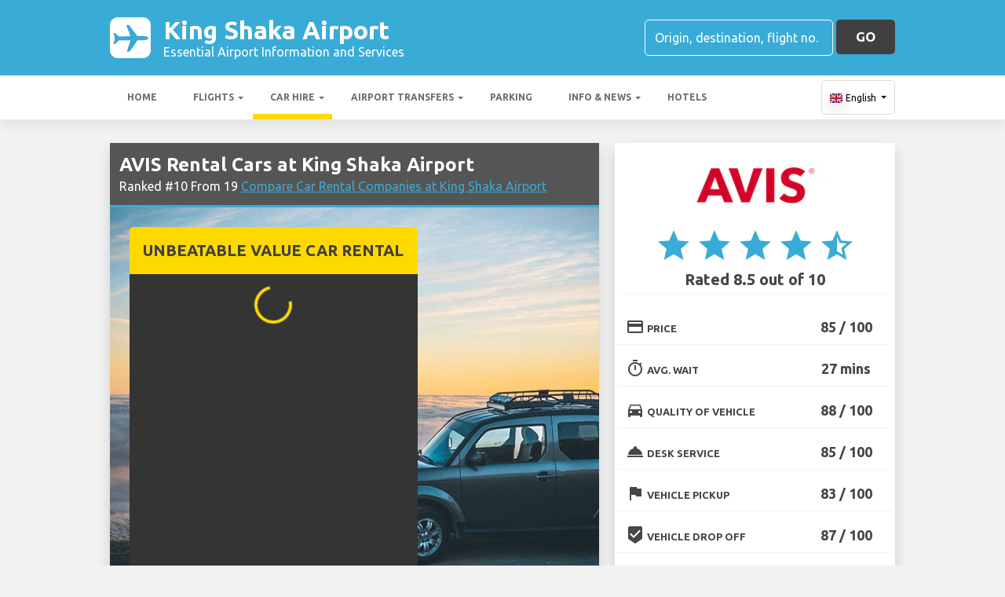

--- FILE ---
content_type: text/html; charset=utf-8
request_url: https://durbanintairport.com/king-shaka-airport-car-hire/avis-car-hire-king-shaka-airport/
body_size: 54310
content:

<!DOCTYPE html>
<html>
<head>


    <meta charset="utf-8">
<meta http-equiv="content-language" content="en-GB" />



        <link rel="alternate" hreflang="x-default" href="https://durbanintairport.com/king-shaka-airport-car-hire/avis-car-hire-king-shaka-airport/"/>
            <link rel="alternate" hreflang="en" href="https://durbanintairport.com/king-shaka-airport-car-hire/avis-car-hire-king-shaka-airport/"/>
            <link rel="alternate" hreflang="fr" href="https://durbanintairport.com/fr-fr/king-shaka-aeroport-location-de-voitures/avis-location-de-voitures-king-shaka-aeroport/"/>
            <link rel="alternate" hreflang="de" href="https://durbanintairport.com/de-de/king-shaka-flughafen-auto-vermietung/avis-auto-vermietung-king-shaka-flughafen/"/>
            <link rel="alternate" hreflang="es" href="https://durbanintairport.com/es-es/aeropuerto-de-king-shaka-alquiler-de-coches/avis-alquiler-de-coches-aeropuerto-de-king-shaka/"/>
            <link rel="alternate" hreflang="it" href="https://durbanintairport.com/it-it/aeroporto-king-shaka-noleggio-auto/avis-noleggio-auto-aeroporto-king-shaka/"/>
            <link rel="alternate" hreflang="pt" href="https://durbanintairport.com/pt-pt/king-shaka-aeroporto-aluguer-de-carros/avis-aluguer-de-carros-king-shaka-aeroporto/"/>
            <link rel="alternate" hreflang="nb" href="https://durbanintairport.com/nb-no/king-shaka-airport-bilutleie/avis-bilutleie-king-shaka-airport/"/>
            <link rel="alternate" hreflang="sv" href="https://durbanintairport.com/sv-se/king-shaka-flygplats-bil-uthyrning/avis-bil-uthyrning-king-shaka-flygplats/"/>
            <link rel="alternate" hreflang="nl" href="https://durbanintairport.com/nl-nl/king-shaka-airport-autoverhuur/avis-autoverhuur-king-shaka-airport/"/>
            <link rel="alternate" hreflang="da" href="https://durbanintairport.com/da-dk/king-shaka-lufthavn-billeje/avis-billeje-king-shaka-lufthavn/"/>
            <link rel="alternate" hreflang="ru" href="https://durbanintairport.com/ru-ru/aeroport-king-shaka-arenda-avtomobiley/avis-arenda-avtomobiley-aeroport-king-shaka/"/>
            <link rel="alternate" hreflang="ja" href="https://durbanintairport.com/ja-jp/king-shaka-airport-car-hire/avis-car-hire-king-shaka-airport/"/>
            <link rel="alternate" hreflang="zh" href="https://durbanintairport.com/zh-hans/king-shaka-airport-car-hire/avis-car-hire-king-shaka-airport/"/>
    
    <script async src="https://www.googletagmanager.com/gtag/js?id=G-PEGLRZMSKH"></script>
    <script async>
            window.dataLayer = window.dataLayer || [];
            function gtag() { dataLayer.push(arguments); }

            gtag('js', new Date());
            gtag('config', 'G-PEGLRZMSKH', { 'content_group': 'Brand', 'page_culture': 'en-GB' });
            gtag('config', 'G-EC2DLV76WB', { 'content_group':  'Brand', 'page_culture': 'en-GB' });
            gtag('config', 'G-FYWWKF0NT7', { 'content_group':  'Brand', 'page_culture': 'en-GB' });                   

    </script>


    
    <style>
        @charset "UTF-8";@font-face{font-family:'Material Icons';font-style:normal;font-weight:400;src:url(https://fonts.gstatic.com/s/materialicons/v55/flUhRq6tzZclQEJ-Vdg-IuiaDsNc.woff2) format('woff2')}.material-icons{font-family:'Material Icons';font-weight:400;font-style:normal;font-size:24px;line-height:1;letter-spacing:normal;text-transform:none;display:inline-block!important;white-space:nowrap;word-wrap:normal;direction:ltr;-webkit-font-feature-settings:'liga';-webkit-font-smoothing:antialiased;visibility:visible}/*!
 * Bootstrap v4.5.2 (https://getbootstrap.com/)
 * Copyright 2011-2020 The Bootstrap Authors
 * Copyright 2011-2020 Twitter, Inc.
 * Licensed under MIT (https://github.com/twbs/bootstrap/blob/main/LICENSE)
 */:root{--blue:#007bff;--indigo:#6610f2;--purple:#6f42c1;--pink:#e83e8c;--red:#dc3545;--orange:#fd7e14;--yellow:#ffc107;--green:#28a745;--teal:#20c997;--cyan:#17a2b8;--white:#fff;--gray:#6c757d;--gray-dark:#343a40;--primary:#007bff;--secondary:#6c757d;--success:#28a745;--info:#17a2b8;--warning:#ffc107;--danger:#dc3545;--light:#f8f9fa;--dark:#343a40;--breakpoint-xs:0;--breakpoint-sm:576px;--breakpoint-md:768px;--breakpoint-lg:992px;--breakpoint-xl:1200px;--font-family-sans-serif:"Ubuntu",sans-serif;--font-family-monospace:SFMono-Regular,Menlo,Monaco,Consolas,"Liberation Mono","Courier New",monospace}*,::after,::before{box-sizing:border-box}html{font-family:sans-serif;line-height:1.15;-webkit-text-size-adjust:100%;-webkit-tap-highlight-color:transparent}footer,header,main,nav,section{display:block}body{margin:0;font-family:Ubuntu,sans-serif;font-size:1rem;font-weight:400;line-height:1.5;color:#212529;text-align:left;background-color:#fff}[tabindex="-1"]:focus:not(:focus-visible){outline:0!important}hr{box-sizing:content-box;height:0;overflow:visible}h1,h2,h3,h4,h5,h6{margin-top:0;margin-bottom:.5rem}p{margin-top:0;margin-bottom:1rem}abbr[data-original-title],abbr[title]{text-decoration:underline;text-decoration:underline dotted;cursor:help;border-bottom:0;text-decoration-skip-ink:none}address{margin-bottom:1rem;font-style:normal;line-height:inherit}ol,ul{margin-top:0;margin-bottom:1rem}ol ol,ol ul,ul ol,ul ul{margin-bottom:0}dt{font-weight:700}dd{margin-bottom:.5rem;margin-left:0}b,strong{font-weight:bolder}small{font-size:80%}sub,sup{position:relative;font-size:75%;line-height:0;vertical-align:baseline}sub{bottom:-.25em}sup{top:-.5em}a{color:#007bff;text-decoration:none;background-color:transparent}a:hover{color:#0056b3;text-decoration:underline}a:not([href]):not([class]){color:inherit;text-decoration:none}a:not([href]):not([class]):hover{color:inherit;text-decoration:none}code,pre{font-family:SFMono-Regular,Menlo,Monaco,Consolas,"Liberation Mono","Courier New",monospace;font-size:1em}pre{margin-top:0;margin-bottom:1rem;overflow:auto;-ms-overflow-style:scrollbar}img{vertical-align:middle;border-style:none}svg{overflow:hidden;vertical-align:middle}table{border-collapse:collapse}caption{padding-top:.75rem;padding-bottom:.75rem;color:#6c757d;text-align:left;caption-side:bottom}th{text-align:inherit}label{display:inline-block;margin-bottom:.5rem}button{border-radius:0}button:focus{outline:1px dotted;outline:5px auto -webkit-focus-ring-color}button,input,optgroup,select,textarea{margin:0;font-family:inherit;font-size:inherit;line-height:inherit}button,input{overflow:visible}button,select{text-transform:none}[role=button]{cursor:pointer}select{word-wrap:normal}[type=button],[type=reset],[type=submit],button{-webkit-appearance:button}[type=button]:not(:disabled),[type=reset]:not(:disabled),[type=submit]:not(:disabled),button:not(:disabled){cursor:pointer}[type=button]::-moz-focus-inner,[type=reset]::-moz-focus-inner,[type=submit]::-moz-focus-inner,button::-moz-focus-inner{padding:0;border-style:none}input[type=checkbox],input[type=radio]{box-sizing:border-box;padding:0}textarea{overflow:auto;resize:vertical}fieldset{min-width:0;padding:0;margin:0;border:0}legend{display:block;width:100%;max-width:100%;padding:0;margin-bottom:.5rem;font-size:1.5rem;line-height:inherit;color:inherit;white-space:normal}progress{vertical-align:baseline}[type=number]::-webkit-inner-spin-button,[type=number]::-webkit-outer-spin-button{height:auto}[type=search]{outline-offset:-2px;-webkit-appearance:none}[type=search]::-webkit-search-decoration{-webkit-appearance:none}::-webkit-file-upload-button{font:inherit;-webkit-appearance:button}template{display:none}[hidden]{display:none!important}.h1,.h2,.h3,.h4,.h5,.h6,h1,h2,h3,h4,h5,h6{margin-bottom:.5rem;font-weight:500;line-height:1.2}.h1,h1{font-size:2.25rem}.h2,h2{font-size:1.75rem}.h3,h3{font-size:1.5rem}.h4,h4{font-size:1.25rem}.h5,h5{font-size:1.1rem}.h6,h6{font-size:1rem}hr{margin-top:1rem;margin-bottom:1rem;border:0;border-top:1px solid rgba(0,0,0,.1)}.small,small{font-size:80%;font-weight:400}.container{width:100%;padding-right:15px;padding-left:15px;margin-right:auto;margin-left:auto}@media (min-width:576px){.container{max-width:540px}}@media (min-width:768px){.container{max-width:720px}}@media (min-width:992px){.container{max-width:960px}}@media (min-width:1200px){.container{max-width:1140px}}.row{display:flex;flex-wrap:wrap;margin-right:-15px;margin-left:-15px}.col,.col-12,.col-4,.col-6,.col-8,.col-md,.col-md-2,.col-md-3,.col-md-4,.col-md-6,.col-md-8,.col-sm-6{position:relative;width:100%;padding-right:15px;padding-left:15px}.col{flex-basis:0;flex-grow:1;max-width:100%}.col-4{flex:0 0 33.3333333333%;max-width:33.3333333333%}.col-6{flex:0 0 50%;max-width:50%}.col-8{flex:0 0 66.6666666667%;max-width:66.6666666667%}.col-12{flex:0 0 100%;max-width:100%}@media (min-width:576px){.col-sm-6{flex:0 0 50%;max-width:50%}}@media (min-width:768px){.col-md{flex-basis:0;flex-grow:1;max-width:100%}.col-md-2{flex:0 0 16.6666666667%;max-width:16.6666666667%}.col-md-3{flex:0 0 25%;max-width:25%}.col-md-4{flex:0 0 33.3333333333%;max-width:33.3333333333%}.col-md-6{flex:0 0 50%;max-width:50%}.col-md-8{flex:0 0 66.6666666667%;max-width:66.6666666667%}}.table{width:100%;margin-bottom:1rem;color:#212529}.table td,.table th{padding:.75rem;vertical-align:top;border-top:1px solid #dee2e6}.table thead th{vertical-align:bottom;border-bottom:2px solid #dee2e6}.table tbody+tbody{border-top:2px solid #dee2e6}.table-bordered{border:1px solid #dee2e6}.table-bordered td,.table-bordered th{border:1px solid #dee2e6}.table-bordered thead td,.table-bordered thead th{border-bottom-width:2px}.table-striped tbody tr:nth-of-type(odd){background-color:rgba(0,0,0,.05)}.table-hover tbody tr:hover{color:#212529;background-color:rgba(0,0,0,.075)}.table-responsive{display:block;width:100%;overflow-x:auto;-webkit-overflow-scrolling:touch}.table-responsive>.table-bordered{border:0}.form-control{display:block;width:100%;height:calc(1.5em + .75rem + 2px);padding:.375rem .75rem;font-size:1rem;font-weight:400;line-height:1.5;color:#495057;background-color:#fff;background-clip:padding-box;border:1px solid #ced4da;border-radius:.25rem;transition:border-color .15s ease-in-out,box-shadow .15s ease-in-out}@media (prefers-reduced-motion:reduce){.form-control{transition:none}}.form-control::-ms-expand{background-color:transparent;border:0}.form-control:-moz-focusring{color:transparent;text-shadow:0 0 0 #495057}.form-control:focus{color:#495057;background-color:#fff;border-color:#80bdff;outline:0;box-shadow:0 0 0 .2rem rgba(0,123,255,.25)}.form-control::placeholder{color:#6c757d;opacity:1}.form-control:disabled,.form-control[readonly]{background-color:#e9ecef;opacity:1}input[type=date].form-control,input[type=month].form-control,input[type=time].form-control{appearance:none}select.form-control:focus::-ms-value{color:#495057;background-color:#fff}select.form-control[multiple],select.form-control[size]{height:auto}textarea.form-control{height:auto}.btn{display:inline-block;font-weight:400;color:#212529;text-align:center;vertical-align:middle;user-select:none;background-color:transparent;border:1px solid transparent;padding:.375rem .75rem;font-size:1rem;line-height:1.5;border-radius:.25rem;transition:color .15s ease-in-out,background-color .15s ease-in-out,border-color .15s ease-in-out,box-shadow .15s ease-in-out}@media (prefers-reduced-motion:reduce){.btn{transition:none}}.btn:hover{color:#212529;text-decoration:none}.btn.focus,.btn:focus{outline:0;box-shadow:0 0 0 .2rem rgba(0,123,255,.25)}.btn.disabled,.btn:disabled{opacity:.65}.btn:not(:disabled):not(.disabled){cursor:pointer}a.btn.disabled,fieldset:disabled a.btn{pointer-events:none}.btn-block{display:block;width:100%}.btn-block+.btn-block{margin-top:.5rem}input[type=button].btn-block,input[type=reset].btn-block,input[type=submit].btn-block{width:100%}.fade{transition:opacity .15s linear}@media (prefers-reduced-motion:reduce){.fade{transition:none}}.fade:not(.show){opacity:0}.collapse:not(.show){display:none}.collapsing{position:relative;height:0;overflow:hidden;transition:height .35s ease}@media (prefers-reduced-motion:reduce){.collapsing{transition:none}}.dropdown,.dropleft,.dropright,.dropup{position:relative}.dropdown-toggle{white-space:nowrap}.dropdown-toggle::after{display:inline-block;margin-left:.255em;vertical-align:.255em;content:"";border-top:.3em solid;border-right:.3em solid transparent;border-bottom:0;border-left:.3em solid transparent}.dropdown-toggle:empty::after{margin-left:0}.dropdown-menu{position:absolute;top:100%;left:0;z-index:1000;display:none;float:left;min-width:10rem;padding:.5rem 0;margin:.125rem 0 0;font-size:1rem;color:#212529;text-align:left;list-style:none;background-color:#fff;background-clip:padding-box;border:1px solid rgba(0,0,0,.15);border-radius:.25rem}.dropdown-menu-right{right:0;left:auto}@media (min-width:992px){.dropdown-menu-lg-left{right:auto;left:0}}@media (min-width:1200px){.dropdown-menu-xl-left{right:auto;left:0}}.dropup .dropdown-menu{top:auto;bottom:100%;margin-top:0;margin-bottom:.125rem}.dropup .dropdown-toggle::after{display:inline-block;margin-left:.255em;vertical-align:.255em;content:"";border-top:0;border-right:.3em solid transparent;border-bottom:.3em solid;border-left:.3em solid transparent}.dropup .dropdown-toggle:empty::after{margin-left:0}.dropright .dropdown-menu{top:0;right:auto;left:100%;margin-top:0;margin-left:.125rem}.dropright .dropdown-toggle::after{display:inline-block;margin-left:.255em;vertical-align:.255em;content:"";border-top:.3em solid transparent;border-right:0;border-bottom:.3em solid transparent;border-left:.3em solid}.dropright .dropdown-toggle:empty::after{margin-left:0}.dropright .dropdown-toggle::after{vertical-align:0}.dropleft .dropdown-menu{top:0;right:100%;left:auto;margin-top:0;margin-right:.125rem}.dropleft .dropdown-toggle::after{display:inline-block;margin-left:.255em;vertical-align:.255em;content:""}.dropleft .dropdown-toggle::after{display:none}.dropleft .dropdown-toggle::before{display:inline-block;margin-right:.255em;vertical-align:.255em;content:"";border-top:.3em solid transparent;border-right:.3em solid;border-bottom:.3em solid transparent}.dropleft .dropdown-toggle:empty::after{margin-left:0}.dropleft .dropdown-toggle::before{vertical-align:0}.dropdown-menu[x-placement^=bottom],.dropdown-menu[x-placement^=left],.dropdown-menu[x-placement^=right],.dropdown-menu[x-placement^=top]{right:auto;bottom:auto}.dropdown-item{display:block;width:100%;padding:.25rem 1.5rem;clear:both;font-weight:400;color:#212529;text-align:inherit;white-space:nowrap;background-color:transparent;border:0}.dropdown-item:focus,.dropdown-item:hover{color:#16181b;text-decoration:none;background-color:#f8f9fa}.dropdown-item.active,.dropdown-item:active{color:#fff;text-decoration:none;background-color:#007bff}.dropdown-item.disabled,.dropdown-item:disabled{color:#6c757d;pointer-events:none;background-color:transparent}.dropdown-menu.show{display:block}.nav{display:flex;flex-wrap:wrap;padding-left:0;margin-bottom:0;list-style:none}.nav-link{display:block;padding:.5rem 1rem}.nav-link:focus,.nav-link:hover{text-decoration:none}.nav-link.disabled{color:#6c757d;pointer-events:none;cursor:default}.navbar{position:relative;display:flex;flex-wrap:wrap;align-items:center;justify-content:space-between;padding:.5rem 1rem}.navbar .container{display:flex;flex-wrap:wrap;align-items:center;justify-content:space-between}.navbar-nav{display:flex;flex-direction:column;padding-left:0;margin-bottom:0;list-style:none}.navbar-nav .nav-link{padding-right:0;padding-left:0}.navbar-nav .dropdown-menu{position:static;float:none}.navbar-collapse{flex-basis:100%;flex-grow:1;align-items:center}.navbar-toggler{padding:.25rem .75rem;font-size:1.25rem;line-height:1;background-color:transparent;border:1px solid transparent;border-radius:.25rem}.navbar-toggler:focus,.navbar-toggler:hover{text-decoration:none}@media (max-width:991.98px){.navbar-expand-lg>.container{padding-right:0;padding-left:0}}@media (min-width:992px){.navbar-expand-lg{flex-flow:row nowrap;justify-content:flex-start}.navbar-expand-lg .navbar-nav{flex-direction:row}.navbar-expand-lg .navbar-nav .dropdown-menu{position:absolute}.navbar-expand-lg .navbar-nav .nav-link{padding-right:.5rem;padding-left:.5rem}.navbar-expand-lg>.container{flex-wrap:nowrap}.navbar-expand-lg .navbar-collapse{display:flex!important;flex-basis:auto}.navbar-expand-lg .navbar-toggler{display:none}}.card{position:relative;display:flex;flex-direction:column;min-width:0;word-wrap:break-word;background-color:#fff;background-clip:border-box;border:1px solid rgba(0,0,0,.125);border-radius:.25rem}.card>hr{margin-right:0;margin-left:0}.card>.list-group{border-top:inherit;border-bottom:inherit}.card>.list-group:first-child{border-top-width:0;border-top-left-radius:calc(.25rem - 1px);border-top-right-radius:calc(.25rem - 1px)}.card>.list-group:last-child{border-bottom-width:0;border-bottom-right-radius:calc(.25rem - 1px);border-bottom-left-radius:calc(.25rem - 1px)}.card>.card-header+.list-group,.card>.list-group+.card-footer{border-top:0}.card-body{flex:1 1 auto;min-height:1px;padding:1.25rem}.card-title{margin-bottom:.75rem}.card-text:last-child{margin-bottom:0}.card-header{padding:.75rem 1.25rem;margin-bottom:0;background-color:rgba(0,0,0,.03);border-bottom:1px solid rgba(0,0,0,.125)}.card-header:first-child{border-radius:calc(.25rem - 1px) calc(.25rem - 1px) 0 0}.card-footer{padding:.75rem 1.25rem;background-color:rgba(0,0,0,.03);border-top:1px solid rgba(0,0,0,.125)}.card-footer:last-child{border-radius:0 0 calc(.25rem - 1px) calc(.25rem - 1px)}.badge{display:inline-block;padding:.25em .4em;font-size:75%;font-weight:700;line-height:1;text-align:center;white-space:nowrap;vertical-align:baseline;border-radius:.25rem;transition:color .15s ease-in-out,background-color .15s ease-in-out,border-color .15s ease-in-out,box-shadow .15s ease-in-out}@media (prefers-reduced-motion:reduce){.badge{transition:none}}a.badge:focus,a.badge:hover{text-decoration:none}.badge:empty{display:none}.btn .badge{position:relative;top:-1px}.badge-success{color:#fff;background-color:#28a745}a.badge-success:focus,a.badge-success:hover{color:#fff;background-color:#1e7e34}a.badge-success.focus,a.badge-success:focus{outline:0;box-shadow:0 0 0 .2rem rgba(40,167,69,.5)}.tooltip{position:absolute;z-index:1070;display:block;margin:0;font-family:Ubuntu,sans-serif;font-style:normal;font-weight:400;line-height:1.5;text-align:left;text-align:start;text-decoration:none;text-shadow:none;text-transform:none;letter-spacing:normal;word-break:normal;word-spacing:normal;white-space:normal;line-break:auto;font-size:.875rem;word-wrap:break-word;opacity:0}.tooltip.show{opacity:.9}.tooltip .arrow{position:absolute;display:block;width:.8rem;height:.4rem}.tooltip .arrow::before{position:absolute;content:"";border-color:transparent;border-style:solid}.tooltip-inner{max-width:200px;padding:.25rem .5rem;color:#fff;text-align:center;background-color:#000;border-radius:.25rem}@keyframes spinner-border{to{transform:rotate(360deg)}}.spinner-border{display:inline-block;width:2rem;height:2rem;vertical-align:text-bottom;border:.25em solid currentColor;border-right-color:transparent;border-radius:50%;animation:spinner-border .75s linear infinite}.align-middle{vertical-align:middle!important}.bg-light{background-color:#f8f9fa!important}a.bg-light:focus,a.bg-light:hover,button.bg-light:focus,button.bg-light:hover{background-color:#dae0e5!important}.bg-dark{background-color:#343a40!important}a.bg-dark:focus,a.bg-dark:hover,button.bg-dark:focus,button.bg-dark:hover{background-color:#1d2124!important}.bg-white{background-color:#fff!important}.border{border:1px solid #dee2e6!important}.clearfix::after{display:block;clear:both;content:""}.d-none{display:none!important}.d-table-cell{display:table-cell!important}.d-flex{display:flex!important}.d-inline-flex{display:inline-flex!important}@media (min-width:576px){.d-sm-none{display:none!important}.d-sm-table-cell{display:table-cell!important}}@media (min-width:768px){.d-md-table-cell{display:table-cell!important}}@media (min-width:992px){.d-lg-none{display:none!important}.d-lg-block{display:block!important}}.flex-column{flex-direction:column!important}.flex-wrap{flex-wrap:wrap!important}.flex-grow-0{flex-grow:0!important}.flex-shrink-0{flex-shrink:0!important}.justify-content-center{justify-content:center!important}.align-items-end{align-items:flex-end!important}.align-items-center{align-items:center!important}.align-self-center{align-self:center!important}@media (min-width:1200px){.flex-xl-nowrap{flex-wrap:nowrap!important}.justify-content-xl-between{justify-content:space-between!important}}.float-left{float:left!important}.float-right{float:right!important}.overflow-hidden{overflow:hidden!important}.position-static{position:static!important}.fixed-top{position:fixed;top:0;right:0;left:0;z-index:1030}.fixed-bottom{position:fixed;right:0;bottom:0;left:0;z-index:1030}@supports (position:sticky){.sticky-top{position:sticky;top:0;z-index:1020}}.sr-only{position:absolute;width:1px;height:1px;padding:0;margin:-1px;overflow:hidden;clip:rect(0,0,0,0);white-space:nowrap;border:0}.shadow{box-shadow:0 .5rem 1rem rgba(0,0,0,.15)!important}.w-100{width:100%!important}.mb-0{margin-bottom:0!important}.mr-1,.mx-1{margin-right:.25rem!important}.mb-1{margin-bottom:.25rem!important}.ml-1,.mx-1{margin-left:.25rem!important}.my-2{margin-top:.5rem!important}.mb-2,.my-2{margin-bottom:.5rem!important}.ml-2{margin-left:.5rem!important}.mt-3,.my-3{margin-top:1rem!important}.mb-3,.my-3{margin-bottom:1rem!important}.mt-4{margin-top:1.5rem!important}.p-0{padding:0!important}.px-0{padding-right:0!important}.pb-0{padding-bottom:0!important}.px-0{padding-left:0!important}.pt-1{padding-top:.25rem!important}.pb-1{padding-bottom:.25rem!important}.pt-2,.py-2{padding-top:.5rem!important}.pb-2,.py-2{padding-bottom:.5rem!important}.py-3{padding-top:1rem!important}.py-3{padding-bottom:1rem!important}.px-5{padding-right:3rem!important}.px-5{padding-left:3rem!important}.mr-auto{margin-right:auto!important}.ml-auto{margin-left:auto!important}@media (min-width:1200px){.ml-xl-2{margin-left:.5rem!important}.py-xl-0{padding-top:0!important}.py-xl-0{padding-bottom:0!important}.ml-xl-auto{margin-left:auto!important}}.text-wrap{white-space:normal!important}.text-left{text-align:left!important}.text-center{text-align:center!important}.text-uppercase{text-transform:uppercase!important}.font-weight-bold{font-weight:700!important}.text-dark{color:#343a40!important}a.text-dark:focus,a.text-dark:hover{color:#121416!important}.visible{visibility:visible!important}.badge{-webkit-box-shadow:0 2px 5px 0 rgba(0,0,0,.16),0 2px 10px 0 rgba(0,0,0,.12);box-shadow:0 2px 5px 0 rgba(0,0,0,.16),0 2px 10px 0 rgba(0,0,0,.12);-webkit-border-radius:.125rem;border-radius:.125rem}.badge,.badge-success{color:#fff!important}table th{font-size:.9rem;font-weight:400}table td{font-size:.9rem;font-weight:300}table.table thead th{border-top:none}table.table td,table.table th{padding-top:1.1rem;padding-bottom:1rem}table.table a{margin:0;color:#212529}.navbar .dropdown-menu{position:absolute!important;margin-top:0}.navbar .dropdown-menu a{padding:10px;font-size:.9375rem;font-weight:300;color:#000}.navbar .nav-item .nav-link{display:block}.navbar-toggler{outline:0;border-width:0}.navbar{box-shadow:0 2px 5px 0 rgba(0,0,0,.16),0 2px 10px 0 rgba(0,0,0,.12);font-weight:300}.card,.navbar{-webkit-box-shadow:0 2px 5px 0 rgba(0,0,0,.16),0 2px 10px 0 rgba(0,0,0,.12)}.btn.btn-block{margin:inherit}.btn{box-shadow:0 2px 5px 0 rgba(0,0,0,.16),0 2px 10px 0 rgba(0,0,0,.12);padding:.84rem 2.14rem;font-size:.81rem;-webkit-transition:color .15s ease-in-out,background-color .15s ease-in-out,border-color .15s ease-in-out,-webkit-box-shadow .15s ease-in-out;-o-transition:color .15s ease-in-out,background-color .15s ease-in-out,border-color .15s ease-in-out,box-shadow .15s ease-in-out;transition:color .15s ease-in-out,background-color .15s ease-in-out,border-color .15s ease-in-out,box-shadow .15s ease-in-out;transition:color .15s ease-in-out,background-color .15s ease-in-out,border-color .15s ease-in-out,box-shadow .15s ease-in-out,-webkit-box-shadow .15s ease-in-out;margin:.375rem;border:0;-webkit-border-radius:.125rem;border-radius:.125rem;cursor:pointer;text-transform:uppercase;white-space:normal;word-wrap:break-word;color:#fff}.bg-light{background-color:#e0e0e0!important}a{cursor:pointer;text-decoration:none;color:#007bff;-webkit-transition:all .2s ease-in-out;-o-transition:all .2s ease-in-out;transition:all .2s ease-in-out}a:hover{text-decoration:none;color:#0056b3;-webkit-transition:all .2s ease-in-out;-o-transition:all .2s ease-in-out;transition:all .2s ease-in-out}.btn,.btn.disabled:active,.btn.disabled:focus,.btn.disabled:hover,.btn:disabled:active,.btn:disabled:focus,.btn:disabled:hover{-webkit-box-shadow:0 2px 5px 0 rgba(0,0,0,.16),0 2px 10px 0 rgba(0,0,0,.12)}*{margin:0;padding:0}body{width:100%;min-width:320px;background-color:#f2f2f2;color:#464646}a{text-decoration:none;color:#39abd7}a:focus,button:focus{outline:0!important;outline-offset:none!important;text-decoration:none!important}a,img{border:none;outline:0}img{max-width:100%;height:auto;display:inline-block;vertical-align:middle}label{font-weight:400}h1,h2,h3,h4,h5,h6{margin:0;line-height:1.3;padding:0 0 15px;font-weight:700;color:#464646;position:relative}h3{font-size:20px;font-size:20px}h4{font-size:18px}ol,ul{list-style:none;margin:0}ol li,ul li{list-style:none}.form-control{border:1px solid #d0d0d0;border-radius:5px;box-shadow:none!important;color:#000;font-family:Ubuntu,sans-serif;font-size:14px;font-weight:400;height:40px}select,select.form-control{text-overflow:ellipsis;white-space:nowrap;padding-right:28px;-moz-appearance:none;-webkit-appearance:none;-ms-appearance:none;-o-appearance:none;appearance:none;width:100%;height:40px!important;background-image:url(/content/img/arw2.png);background-repeat:no-repeat;background-position:calc(100% - 10px) center}textarea.form-control{min-height:120px;resize:vertical;height:auto}.btn-custom{background:#fdd900 none repeat scroll 0 0;border:medium none;border-radius:5px;box-shadow:none!important;color:#434343;font-family:Ubuntu,sans-serif;font-size:17px;font-weight:700;height:44px;line-height:44px;margin:0;padding:0 25px;position:relative;text-transform:uppercase;white-space:nowrap!important}.btn-custom-secondary{background:#414040 none repeat scroll 0 0;border:medium none;border-radius:5px;box-shadow:none!important;color:#fff;font-family:Ubuntu,sans-serif;font-size:17px;font-weight:700;height:44px;line-height:44px;margin:0;padding:0 25px;position:relative;text-transform:uppercase;white-space:nowrap!important}.btn-custom-lighter-grey{background:#ccc none repeat scroll 0 0;border:medium none;border-radius:5px;box-shadow:none!important;color:#000!important;font-family:Ubuntu,sans-serif;font-size:17px;font-weight:700;height:44px;line-height:44px;margin:0;padding:0 25px;position:relative;text-transform:uppercase;white-space:nowrap!important}.btn-custom-lighter-grey:hover{background:#434343 none repeat scroll 0 0;color:#fdd900!important}.btn-custom-white{background:#fff none repeat scroll 0 0;border:1px solid #ddd;border-radius:5px;box-shadow:none!important;color:#000!important;font-family:Ubuntu,sans-serif;font-size:12px;height:44px;line-height:44px;margin:0;padding:0 10px;position:relative;white-space:nowrap!important}.btn-custom-white:active{background-color:#eee}.btn-custom-secondary:hover{color:#fdd900!important}.btn-custom:hover{color:#000}[type=checkbox]:checked,[type=checkbox]:not(:checked){opacity:0;pointer-events:none;position:absolute}label.btn input[type=checkbox]+label{-moz-user-select:none;cursor:pointer;display:inline-block;height:1.5625rem;line-height:1.5625rem;padding-left:35px;position:relative}label.btn input[type=checkbox]+label::before,label.btn input[type=checkbox]:not(.filled-in)+label::after{border:2px solid #8a8a8a;border-radius:1px;content:"";height:18px;left:0;margin-top:3px;position:absolute;top:0;transition:all .2s ease 0s;-moz-transition:all .2s ease 0s;-webkit-transition:all .2s ease 0s;width:18px;z-index:0}label.btn input[type=checkbox]:not(.filled-in)+label::after{border:0 none;transform:scale(0);-moz-transform:scale(0);-webkit-transform:scale(0)}label.btn input[type=checkbox]:checked+label::before{backface-visibility:hidden;border-color:transparent #4285f4 #4285f4 transparent;border-style:solid;border-width:2px;height:1.375rem;left:-5px;top:-4px;transform:rotate(40deg);-moz-transform:rotate(40deg);-webkit-transform:rotate(40deg);transform-origin:100% 100% 0;-moz-transform-origin:100% 100% 0;-webkit-transform-origin:100% 100% 0;width:12px}[type=radio]:checked,[type=radio]:not(:checked){opacity:0;pointer-events:none;position:absolute}label.btn input[type=radio]:checked+label,label.btn input[type=radio]:not(:checked)+label{-moz-user-select:none;cursor:pointer;display:inline-block;height:1.5625rem;line-height:1.5625rem;padding-left:35px;position:relative;transition:all .28s ease 0s;-moz-transition:all .28s ease 0s;-webkit-transition:all .28s ease 0s}label.btn input[type=radio]+label::after,label.btn input[type=radio]+label::before{content:"";height:16px;left:0;margin:4px;position:absolute;top:0;transition:all .28s ease 0s;-moz-transition:all .28s ease 0s;-webkit-transition:all .28s ease 0s;width:16px;z-index:0}label.btn input[type=radio]:checked+label::after,label.btn input[type=radio]:checked+label::before,label.btn input[type=radio]:not(:checked)+label::after,label.btn input[type=radio]:not(:checked)+label::before{border-radius:50%}label.btn input[type=radio]:not(:checked)+label::after,label.btn input[type=radio]:not(:checked)+label::before{border:2px solid #5a5a5a}label.btn input[type=radio]:not(:checked)+label::after{transform:scale(0);-moz-transform:scale(0);-webkit-transform:scale(0)}label.btn input[type=radio]:checked+label::after{border:2px solid #4285f4}label.btn input[type=radio]:checked+label::after{background-color:#4285f4}label.btn input[type=radio]:checked+label::after{transform:scale(1.02);-moz-transform:scale(1.02);-webkit-transform:scale(1.02)}.dis-block{display:block;position:relative}.full-wdth{display:block;width:100%;position:relative}@media all and (-ms-high-contrast:none),(-ms-high-contrast:active){select,select.form-control{background:#fff!important;padding-right:7px!important}}.container{max-width:1030px;width:100%}.hdr-top{background:#39abd7 none repeat scroll 0 0;padding:20px 0}.hdr-top a{color:#fff}.pad-box a{color:#39abd7}.logo{color:#fff;font-size:32px;font-weight:700;line-height:36px;width:60%}.logo span{display:block;font-size:16px;font-weight:400;line-height:20px}.logo img{margin-right:1rem!important}.logo:hover{color:#fff;text-decoration:none!important}.rt-srch-box{margin-left:auto;flex-shrink:0}.rt-srch-box .form-control{background:rgba(0,0,0,0) none repeat scroll 0 0;border-color:#fff;color:#f2f2f2;float:left;font-size:16px;height:46px;width:240px}.footer .srch-box .form-control{display:inline-flex;background:rgba(0,0,0,0) none repeat scroll 0 0;border-color:#fff;color:#f2f2f2;font-size:16px;height:44px;width:240px}.rt-srch-box .form-control::-webkit-input-placeholder,.srch-box .form-control::-webkit-input-placeholder{color:#fff}.rt-srch-box .form-control:-moz-placeholder,.srch-box .form-control:-moz-placeholder{color:#fff}.rt-srch-box .form-control::-moz-placeholder,.srch-box .form-control::-moz-placeholder{color:#fff}.rt-srch-box .form-control:-ms-input-placeholder,.srch-box .form-control:-ms-input-placeholder{color:#fff}.rt-srch-box .btn.btn-custom{float:right;font-size:20px;height:46px;margin:0 0 0 10px;padding:0;width:65px}.srch-box .btn.btn-custom{font-size:20px;height:44px;margin:0 0 0 10px;padding:0;width:65px;vertical-align:top}.hdr-btm{background:#fff none repeat scroll 0 0;box-shadow:0 10px 10px rgba(0,0,0,.05)}.hdr-btm .navbar{box-shadow:none;padding:0}.hdr-btm .navbar .navbar-nav .nav-item{padding:0 2px 0 0}.hdr-btm .navbar .navbar-nav .nav-link{color:#6d6d6d;font-size:15px;font-weight:600;line-height:56px;padding:0 18px;text-transform:uppercase;position:relative}.hdr-btm .navbar .navbar-nav .nav-link::before{width:0;height:7px;background:#fdd900;position:absolute;left:0;bottom:0;transition:all .2s ease;-moz-transition:all .2s ease;-webkit-transition:all .2s ease;display:block;content:""}.hdr-btm .navbar .navbar-nav .active .nav-link::before,.hdr-btm .navbar .navbar-nav .nav-item:hover .nav-link::before{width:100%}.main-wrapper{padding:30px 0 50px}.car-hire-box{background:url(/content/img/bg2.jpg) no-repeat center center;background-size:cover;padding:25px;display:flex;flex-wrap:wrap}.sec2-inr{margin-top:40px}.cmn-hd-box{background:#555 none repeat scroll 0 0;padding:12px 12px;border-bottom:#39abd7 3px solid}.cmn-hd-box h1{color:#fff;font-size:24px;padding:0}.cmn-hd-box h2{color:#fff;font-size:22px;padding:0}.cmn-hd-box h3{color:#fff;font-size:21px;padding:0}.cmn-hd-box h4{color:#fff;font-size:20px;padding:0}.cmn-hd-box h5{color:#fff;font-size:18px;padding:0}.cmn-hd-box h2 img{margin:0 10px 0 0}.form-box1{flex:0 0 38.5%;max-width:38.5%;position:relative}.cmn-hd2{background:#fdd900 none repeat scroll 0 0;border-radius:5px 5px 0 0;color:#414040;font-size:20px;font-weight:700;padding:15px;text-align:center;text-transform:uppercase}.form-inr-box{background:#343434 none repeat scroll 0 0;border-radius:0 0 5px 5px;padding:15px 15px 20px;min-height:400px}.form-inr-box .form-group label{color:#fdd900;display:block;font-size:16px;margin:0 0 5px;padding:0 0 0 5px}.form-inr-box .form-group .form-check{padding:0 0 0 10px}.form-inr-box .form-group .form-check label{color:#fff;font-size:14px;margin:7px 0 0;padding:0 0 0 28px}.form-inr-box .form-check-input[type=checkbox]:checked+label::before,.form-inr-box label.btn input[type=checkbox]:checked+label::before{border-color:transparent #fdd900 #fdd900 transparent}.form-inr-box .form-control{background-color:#ebebeb;border:medium none;color:#414040}.form-inr-box .form-control::-webkit-input-placeholder{color:#414040}.form-inr-box .form-control:-moz-placeholder{color:#414040}.form-inr-box .form-control::-moz-placeholder{color:#414040}.form-inr-box .form-control:-ms-input-placeholder{color:#414040}.form-inr-box .form-control.pickup-inpt{padding-left:38px;padding-right:30px;background-image:url(/content/img/icn1.png),url(/content/img/icn2.png);background-position:left center,right center;background-repeat:no-repeat,no-repeat}.form-inr-box .form-control.cald-icon{padding-left:38px;background:#ebebeb url(../content/img/cald-icon.png) no-repeat 11px center}.card-box{display:flex;flex-wrap:nowrap;padding:15px 25px;min-height:64px}.sec3-inr{margin:25px 0 0}.pad-box{padding:30px}.link-box{border-top:1px solid #c5c5c5;padding:20px 30px}table.table a.link-text{color:#2e99c2;font-weight:500}.info-box{padding:15px 30px 30px}.info-inr{background:#ebebeb none repeat scroll 0 0;border-radius:5px;overflow:hidden;height:100%}.info-img img{width:100%;display:block}.info-dtl{padding:25px 22px 5px}.hd4{color:#464646;font-size:17px;font-weight:700;line-height:19px;padding:0 0 7px}.single-news-item-info-box{border-radius:5px;background:#fff}.single-news-item-info-box img{width:100%;display:block}.single-news-item-info-box .info-dtl{padding:30px}.single-news-item-info-box .hd4{color:#464646;font-size:20px;font-weight:700;line-height:22px}.single-news-item-info-box .hd4 a:hover{color:#2e99c2}.single-news-item-info-box .info-dtl p{font-size:13px;line-height:15px}.info-dtl p{font-size:13px;line-height:15px}.mrg-t25{margin-top:25px}.footer{background:#555;padding:45px 0 45px 0;text-align:center;color:#fff;font-size:14px;border-top:3px solid #39abd7}.footer a{color:#fff}.footer a:hover{color:#fdd900}.ftr-btm{padding:20px 0 0}.footer .srch-box{margin:auto;width:100%}.copyright-txt{font-weight:500;font-size:16px}.desk-sec1{display:flex;flex-wrap:wrap}.sec-lt1{flex:0 0 62.3%;max-width:62.3%}.sec-rt1{flex:0 0 37.7%;max-width:37.7%;padding:0 0 0 12px}.sec-rt1 .form-box1{flex:0 0 100%;max-width:100%;width:100%}.brand-logo{border-radius:5px;padding:5px;text-align:center}.img-box1 .cmn-hd-box{bottom:0;left:0;position:absolute;right:0;z-index:1}.img-box1 img{width:100%;display:block}.pad-box p strong{color:#434343;line-height:24px;margin-top:10px;margin-bottom:10px;font-weight:700}.pad25{padding:25px}.margin0{margin:0!important}.supplier1 .form-box1{flex:0 0 64%;max-width:64%}.hertz{flex:0 0 36%;max-width:36%;padding:0 0 0 12px;text-align:right}.supplier-outer .sec-rt1{padding:0 0 0 20px}.open-box{background:#fff none repeat scroll 0 0;border-radius:5px;box-shadow:0 0 5px rgba(0,0,0,.3)}.cmn-hd3{background:#555 none repeat scroll 0 0;border-bottom:5px solid #fdd900;border-radius:5px 5px 0 0;color:#fff;font-size:17px;padding:12px 25px}.cmn-hd3 i,.cmn-hd3 img{margin:-4px 5px 0 0;vertical-align:middle}.cmn-table .table{margin-bottom:0}.cmn-table .table thead th{background:#d7d7d7 none repeat scroll 0 0;border:medium none;font-size:16px;font-weight:600;padding:10px 10px;vertical-align:top}.cmn-table .table tbody td{font-size:14px;font-weight:400;padding:10px 10px;color:#414040}.map{border-radius:5px;height:100%;overflow:hidden}.map img{height:100%;width:100%}.info-box .row .col-md-3.col-sm-6{padding-bottom:15px;padding-top:15px}.info-box .mrg-t25{margin-top:15px}.form-inr-box .ct-app-ready[ct-app]{background:rgba(0,0,0,0) none repeat scroll 0 0!important}.form-inr-box .ct-grid .ct-text-left.ct-font-weight-600{display:none}.form-inr-box .ct-app-ready .ct-search-form .ct-form-field .ct-input,.form-inr-box .ct-app-ready .ct-search-form .ct-form-field .ct-select{background:#ebebeb none repeat scroll 0 0;border:medium none;border-radius:5px;box-shadow:none!important;height:40px;font-family:Ubuntu,sans-serif;color:#414040;font-size:14px;font-weight:400}.form-inr-box .ct-app-ready .ct-search-form .ct-form-field .ct-input::-webkit-input-placeholder{color:#414040;opacity:1}.form-inr-box .ct-app-ready .ct-search-form .ct-form-field .ct-input:-moz-placeholder{color:#414040;opacity:1}.form-inr-box .ct-app-ready .ct-search-form .ct-form-field .ct-input::-moz-placeholder{color:#414040;opacity:1}.form-inr-box .ct-app-ready .ct-search-form .ct-form-field .ct-input:-ms-input-placeholder{color:#414040;opacity:1}.form-inr-box #ct-container strong,.form-inr-box .ct-modal-container strong{color:#fdd900;display:block;font-size:16px;margin:0 0 5px;padding:0 0 0 5px;font-weight:400;font-family:Ubuntu,sans-serif}.form-inr-box #ct-container,.form-inr-box .ct-modal-container{font-family:Ubuntu,sans-serif}.form-inr-box .ct-form .ctc-form__group--checkbox label{color:#fff;font-size:14px;font-weight:400;font-family:Ubuntu,sans-serif}.form-inr-box #ct-checkbox{height:auto!important;margin:5px 0 10px!important}.form-inr-box .ct-app-ready .ct-search-form .ct-form-field #pickupDate,.form-inr-box .ct-app-ready .ct-search-form .ct-form-field #returnDate{border-radius:5px 0 0 5px}.form-inr-box .ct-app-ready .ct-search-form .ct-form-field .ct-timepicker-custom .ct-select{border-radius:0 5px 5px 0;border-left:1px solid #8f8f8f}.form-inr-box .ct-btn.ct-btn-p.ct-btn-spinner,.form-inr-box .ct-step-search[ct-app] .ct-grid-unit-3-16 .ct-btn-p{background:#fdd900 none repeat scroll 0 0!important;border:medium none!important;border-radius:5px;box-shadow:none!important;color:#434343;font-family:Ubuntu,sans-serif;font-size:17px;font-weight:700;height:44px;line-height:44px;margin:0;padding:0 25px;position:relative;text-transform:uppercase}.form-inr-box .engine_container [ct-app]>[ng-view]>div{padding:0}.form-inr-box .ctc-form__group--checkbox label::before,.form-inr-box .ctc-form__group--radio label::before{background-color:rgba(0,0,0,0);border:2px solid;border-radius:0;top:.2em}.form-inr-box .ctc-form__group--checkbox label::after,.form-inr-box .ctc-form__group--checkbox label::before,.form-inr-box .ctc-form__group--radio label::after,.form-inr-box .ctc-form__group--radio label::before{border-color:#8a8a8a}.form-inr-box .ctc-form__group--checkbox label::after,.form-inr-box .ctc-form__group--radio label::after{height:.6em;top:.4em;width:1.3em}.form-inr-box .ctc-form__group--checkbox input[type=checkbox]:checked+label::before,.form-inr-box .ctc-form__group--radio input[type=checkbox]:checked+label::before{background-color:rgba(0,0,0,0)}.form-inr-box .ctc-form__group--checkbox input[type=checkbox]:checked+label::after,.form-inr-box .ctc-form__group--radio input[type=checkbox]:checked+label::after{border-color:#fdd900}.form-inr-box .ct-datepicker .ct-datepicker-header,.form-inr-box .ct-datepicker .ct-datepicker-month .ct-datepicker-cell.ct-active span,.form-inr-box .ct-datepicker .ct-datepicker-month .ct-datepicker-name.ct-active span{background:#fdd900 none repeat scroll 0 0!important}.form-inr-box #ct-container .ct-datepicker .ct-datepicker-header .ct-name,.form-inr-box .ct-datepicker .ct-datepicker-month .ct-datepicker-names .ct-datepicker-name,.form-inr-box .ct-modal-container .ct-datepicker .ct-datepicker-header .ct-name{color:#414040!important}.form-inr-box .ct-datepicker .ct-datepicker-month .ct-datepicker-week .ct-datepicker-cell:hover span{background:#eece10 none repeat scroll 0 0!important}.form-inr-box .ct-drop-down-container .ct-drop-down>ul>li li.ct-drop-down-option:hover,body .form-inr-box .ct-palette-p-bg-color{background-color:#666!important}.header-disclaimer{background:#ddd none repeat scroll 0 0;color:#333;font-size:14px;font-weight:400;padding:10px 0;text-align:center;width:100%}.hdr-btm .navbar .navbar-nav li.sub-menu .dropdown-menu{border:medium none;border-radius:0;box-shadow:0 7px 5px rgba(0,0,0,.2);min-width:230px;padding:0}.hdr-btm .navbar .navbar-nav li.sub-menu .dropdown-menu .dropdown-item{border-bottom:1px solid #ccc;display:block;font-size:18px;font-weight:400;padding-left:15px;font-weight:600}.hdr-btm .navbar .navbar-nav li.sub-menu .dropdown-menu .dropdown-item-vendor{border-bottom:1px solid #ccc;display:block;font-weight:400;padding-left:15px;font-weight:600}.hdr-btm .navbar .navbar-nav li.sub-menu .dropdown-menu .dropdown-item-vendor:active,.hdr-btm .navbar .navbar-nav li.sub-menu .dropdown-menu .dropdown-item-vendor:hover{background-color:#f8f9fa}.hdr-btm .navbar .navbar-nav li.sub-menu .dropdown-menu .dropdown-item span{color:#555;display:block;font-size:14px;white-space:initial;top:15px;font-weight:400}[icon-name]::before{content:attr(icon-name);font-family:'Material Icons';font-weight:400;margin-right:4px;color:#39abd7;font-style:normal;font-size:1.5em;display:inline-block;vertical-align:middle;width:1em;height:1em;line-height:1;text-transform:none;letter-spacing:normal;word-wrap:normal;white-space:nowrap;direction:ltr;-webkit-font-smoothing:antialiased;text-rendering:optimizeLegibility;-moz-osx-font-smoothing:grayscale;font-feature-settings:'liga'}.open-box{min-height:100%}.hdr-btm .navbar .navbar-nav .nav-item.sub-menu:hover .dropdown-menu{display:block}.hdr-btm .navbar .navbar-nav .dropdown-toggle::after{position:absolute;right:10px;top:49%}.hdr-btm .navbar .navbar-nav li.sub-menu.multiple-nav .dropdown-menu{min-width:800px;width:100%}.hdr-btm .navbar .navbar-nav li.sub-menu.multiple-nav .dropdown-menu .dropdown-item-vendor{clear:inherit;display:inline-block;float:left;min-height:50px;max-height:50px;overflow:hidden;padding-left:10px;position:relative;width:50%;font-size:16px;white-space:nowrap;text-overflow:ellipsis}.hdr-btm .navbar .navbar-nav li.sub-menu.multiple-nav .dropdown-menu .dropdown-item img{left:10px;max-width:60px;position:absolute;top:15px}.cmn-hd-box h2 i{font-size:26px;margin:0 5px 0 0;vertical-align:middle}.form-inr-box .engine_container .ct-search-form h2{color:#fff;font-family:Ubuntu,sans-serif;font-size:15px;font-weight:400;line-height:normal;margin:0 0 10px!important;padding:0}.form-inr-box [ct-app] .ct-radio .ct-radio-option:first-child{margin:0 25px}.form-inr-box .ct-step-search[ct-app] .ct-search-form .ct-form label{color:#fdd900;font-size:14px;font-weight:400}.form-inr-box .ct-hybrid-grid .ct-grid .ct-grid-unit-8-16{margin:0;width:100%}.form-inr-box .ct-modal-container .ct-error-desc.ct-show,.form-inr-box [ct-app] .ct-error-desc.ct-show{margin-bottom:0;font-size:12px;line-height:normal;padding:5px}.form-inr-box .ct-step-search[ct-app] .ct-return-way .ct-search-form-main-col .ct-grid-unit-7-16{margin-left:0;width:100%}.form-inr-box .ct-modal-container .ct-hint-text--hide,.form-inr-box [ct-app] .ct-hint-text--hide{display:none}.form-inr-box .ct-hybrid-grid .ct-grid .ct-grid-unit-5-16,.form-inr-box .ct-step-search[ct-app] .ct-return-way .ct-search-form-main-col .ct-grid-unit-2-16{margin-left:0;width:100%}.form-inr-box .ct-hybrid-grid .ct-grid .ct-grid-unit-3-16{margin:0;width:100%}.form-inr-box .ct-step-search[ct-app] .ct-search-form .ct-form-field .ct-input,.form-inr-box .ct-step-search[ct-app] .ct-search-form .ct-form-field .ct-select{background:#ebebeb none repeat scroll 0 0}.form-inr-box .ct-step-search[ct-app] .ct-search-form .ct-form-field .ct-select-wrapper::after,.form-inr-box .ct-step-search[ct-app] .ct-search-form .ct-form-field i[class*=ct-icon-]:not([class*=ct-palette-]){color:#333}.form-inr-box .ct-step-search[ct-app] .ct-search-form .ct-form-field .ct-select-wrapper::after{background:#ebebeb none repeat scroll 0 0}.form-inr-box .ct-step-search[ct-app] .ct-grid-unit-3-16 .ct-btn-p{margin:10px 0 0!important}.form-inr-box [ct-app]{padding-bottom:0}.form-inr-box [ct-app] .ct-radio input[type=radio]+.ct-radio-span::before{color:#fff}.form-inr-box [ct-app] .ct-radio .ct-radio-option .ct-radio-span{color:#fff}.form-inr-box .ct-grid{min-width:inherit}.form-inr-box [ct-app]{min-height:inherit!important}.form-inr-box .ct-step-search[ct-app] .ct-no-basket{padding:0}.spl-text{clear:both;font-size:16px;font-weight:500;padding:10px 0;width:100%}.spl-text span{text-transform:uppercase;color:#2e99c2}.vendor-list ul li{color:#2e99c2;display:block;font-size:18px;margin:0 0 8px;min-height:46px;padding:0 0 0 140px;position:relative;border-bottom:solid 1px #f2f2f2}.vendor-list ul li a{color:#2e99c2}.vendor-list ul li span{display:block;color:#858585;font-size:14px}.vendor-list ul li a i{border-radius:50%;color:#2e99c2;left:0;text-align:center;top:4px;position:relative;font-size:20px}.vendor-list ul li i{border-radius:50%;left:0;text-align:center;top:4px}.vendor-list-centre{white-space:nowrap;overflow:hidden;text-overflow:ellipsis}.vendor-list-centre ul li{color:#2e99c2;display:block;font-size:18px;margin:0 0 8px;min-height:46px;padding:10px;position:relative;border-bottom:solid 1px #f2f2f2;white-space:nowrap}.vendor-list-centre ul li a{color:#858585}.vendor-list-centre ul li span{color:#858585;font-size:18px;font-weight:500;margin-left:10px;display:inline-block}.vendor-list-centre ul li a i{border-radius:50%;color:#2e99c2;left:0;text-align:center;top:4px;position:relative;font-size:20px}.vendor-list-centre ul li i{border-radius:50%;left:0;text-align:center;top:4px}.vendor-list ul li img{left:0;position:absolute;top:4px;width:120px}.vendor-list ul li img.vendor{border-radius:0;height:auto}.vendor-list ul li .vendor-rating i{padding-bottom:20px;font-size:20px;color:#39abd7}.car-vendor-nav-item .vendor-rating{float:none}.car-vendor-nav-item .vendor-rating i{font-size:18px;color:#39abd7}.vendor-detail-rating-box{text-align:center;padding-top:20px;padding-bottom:10px}.vendor-detail-rating-box .vendor-rating{margin-top:20px}.vendor-detail-rating-box .vendor-rating i{font-size:48px;color:#39abd7}.vendor-detail-rating-box .score-block{margin-left:10px;margin-right:10px;border-bottom:solid 1px #f2f2f2}.vendor-detail-rating-box .score-calc-footnote{font-size:10px;padding:5px}.vendor-detail-rating-box .score-calc-counter-footnote{font-size:16px;font-weight:700;padding:5px;color:#39abd7}.vendor-rating-list{margin-top:20px}.vendor-rating-list .vendor-rating-metric{font-size:18px;font-weight:700}.vendor-rating-list .vendor-rating-item{font-size:13px;font-weight:700;padding:10px;text-align:left}.vendor-rating-list .bottom-border{border-bottom:solid 1px #f2f2f2}.counter-desk-location-title{font-size:16px;font-weight:700;display:block}.vendor-comparison-table{width:100%}.vendor-comparison-table .vendor-rating i{font-size:18px;color:#39abd7}.vendor-comparison-table th{font-size:16px!important;font-weight:700;text-align:center!important}.vendor-comparison-table tbody td{text-align:center!important}.navbar-toggler i{font-size:40px!important;font-weight:700}.car-hire-location-list .row{border-bottom:1px solid #f2f2f2;padding:15px}.car-hire-location-list .row i{color:#39abd7;font-size:60px}.car-hire-location-list .row h3{margin-bottom:5px;padding-bottom:0}.car-hire-location-list .row:hover{background:#f7f7f7}.car-hire-location-list .row h3 a{margin-bottom:5px;padding-bottom:0;color:#39abd7}.map-overlay:hover{cursor:pointer}.modal-backdrop{opacity:.78!important}.vehicle-options .vehicle-size-desc{font-size:12px;color:#fff;background:#00285f;margin-bottom:5px;text-transform:uppercase;text-overflow:ellipsis;overflow:hidden;white-space:nowrap}.vehicle-options .vehicle-option-module{margin-top:5px;margin-bottom:5px}.vehicle-options .vehicle-option-module .card-title{font-size:17px;text-transform:uppercase}.cmn-hd3 h3{font-size:18px;color:#fff}.child-flight{display:none}.code-share-wrapper{background-color:#fdd900!important}.child-flights-toggle{cursor:pointer}.flight-no>i{vertical-align:middle!important}a.btn,a.btn-block,a.btn-custom{color:#000}.google-chart-table-row{background:#fff none repeat scroll 0 0;border:medium none;border-bottom:1px solid #ccc;color:#414040;font-weight:600;vertical-align:top}.google-chart-table-cell{font-family:Ubuntu,sans-serif;border-top:none;border:1px solid #ccc;color:#414040;font-size:15px;font-weight:400;text-align:left;padding:10px!important}.google-chart-table-header-cell{font-family:Ubuntu,sans-serif;background-color:#666;color:#fff;font-size:16px;padding:12px!important;text-transform:uppercase;font-weight:700}.google-chart-table-header-row{border-bottom:2px solid #fdd900}.google-chart-table-row-hover{background-color:#fdd900!important}.google-chart-table-alt-row{background:#ebebeb none repeat scroll 0 0;border:medium none;border-bottom:1px solid #ccc;color:#414040;font-weight:600;vertical-align:top}.google-chart-table-selected-row{border:2px solid #39abd7!important}.ftr-disclaimer{margin-top:10px;margin-bottom:30px;font-weight:500}.footer-nav-links a{font-weight:700}.vehicle-faq-answer-title{font-size:14px;color:#5a5a5a;font-weight:600;text-align:center}.nearby-locs-additional-vendors{font-size:14px;margin-top:10px;margin-bottom:10px;font-weight:500}.vendor-rating-metric i.material-icons{vertical-align:middle;color:#00c851}.vendor-heading i.material-icons{vertical-align:middle;color:#00c851}.vendor-heading-ranking-text{color:#fff}.vendor-heading-ranking-text a{color:#39abd7;text-decoration:underline}a.brand-header-compare-car-rental-link{display:inline-block}table.table-hover tbody tr:hover td{-webkit-transition:.5s;-o-transition:.5s;transition:.5s;background-color:#feec7f}.vendor-comparison-table tr:hover .btn-custom{-webkit-transition:.5s;-o-transition:.5s;transition:.5s;background-color:#000;color:#fff}.vendor-comparison-table tr .btn-custom i.material-icons{vertical-align:middle}#map_canvas{color:initial}.pad-box ol li,.pad-box ul li{list-style:circle;margin-left:20px;margin-bottom:10px}.ftr-btm .footer-nav-links a:before{content:'\02022';color:#feec7f;margin-left:5px;margin-right:5px}.flag-icon-background{background-size:contain;background-position:50%;background-repeat:no-repeat}.flag-icon{background-size:contain;background-position:50%;background-repeat:no-repeat;position:relative;display:inline-block;width:1.33333333em;line-height:1em}.flag-icon:before{content:"\00a0"}.flag-icon-en-gb{background-image:url(/content/img/svg/gb.svg)}.flag-icon-de-de{background-image:url(/content/img/svg/de.svg)}.flag-icon-es-es{background-image:url(/content/img/svg/es.svg)}.flag-icon-fr-fr{background-image:url(/content/img/svg/fr.svg)}.flag-icon-it-it{background-image:url(/content/img/svg/it.svg)}.flag-icon-sv-se{background-image:url(/content/img/svg/se.svg)}.flag-icon-pt-pt{background-image:url(/content/img/svg/pt.svg)}.flag-icon-nb-no{background-image:url(/content/img/svg/no.svg)}.flag-icon-nl-nl{background-image:url(/content/img/svg/nl.svg)}.flag-icon-da-dk{background-image:url(/content/img/svg/dk.svg)}.flag-icon-ru-ru{background-image:url(/content/img/svg/ru.svg)}.flag-icon-ja-jp{background-image:url(/content/img/svg/jp.svg)}.flag-icon-zh-hans{background-image:url(/content/img/svg/cn.svg)}.dropdown .dropdown-menu .dropdown-item:active{background-color:#f8f9fa!important}.hdr-btm .navbar .navbar-nav .country-selector{min-width:1rem;width:100%}.country-selector .dropdown-item{padding:10px;text-align:left;font-size:16px}.country-selector .dropdown-item:hover{cursor:pointer;background-color:#f8f9fa}.country-selector .dropdown-item:active{background-color:#f8f9fa;color:#212529!important}span.culture-selector:active{color:#212529!important}.display-none{display:none}.waves-effect{position:relative;cursor:pointer;overflow:hidden;-webkit-user-select:none;-moz-user-select:none;-ms-user-select:none;user-select:none;-webkit-tap-highlight-color:transparent}a.waves-effect,a.waves-light{display:inline-block}.loading-spinner{color:#fdd900;width:3rem;height:3rem}.brand-description h3{margin-top:10px}.brand-description ul{margin-top:10px;margin-left:30px}a.toc-list-item{color:#14b0bf;font-size:14px;font-weight:700;white-space:normal!important;overflow-wrap:break-word!important}a.toc-list-item:active,a.toc-list-item:hover{color:#2e99c2!important;font-size:14px;font-weight:700}.dropdown-item{cursor:pointer!important}.airport-stop{font-weight:900}.timetable-container{margin-top:20px;margin-bottom:20px;padding:20px;border:1px solid #ccc;border-radius:5px}.timetable-container h3{padding:0}.sticky-col{position:-webkit-sticky;position:sticky;left:0}.transit-route-table-stop-name-col{width:200px;white-space:nowrap;background-color:#ddd}.burger-menu{width:36px;height:36px;color:#fff}.logo-container{display:flex;align-items:center}.logo-container .mobile-nav-icon{display:none}.logo-container .logo-icon{flex-shrink:0}.logo-container .airport-title{flex-shrink:1}.dropdown-menu a.dropdown-item{max-width:100vw;overflow:hidden;text-overflow:ellipsis}.manufacturer-available-count{font-size:14px;color:#333;padding-bottom:0}a.manufacturer-quick-book-link{font-size:14px;color:#2e99c2!important}a.manufacturer-quick-book-link:hover{font-size:14px;color:#14b0bf!important}li.manufacturer-list-item{min-height:165px!important}.manufacturer-list-item .manufacturer-model-link-container{overflow:hidden;text-overflow:ellipsis}.car-rental-special-offers-block{min-height:330px!important}.eco-car-rental-price-range-cta{background-color:#99e5c0;padding:30px;border-radius:5px;margin-top:30px;margin-bottom:30px;display:flex;align-items:center}.eco-car-rental-price-range-cta h3{font-size:24px;font-weight:700;color:#2d875b;flex-grow:0}.eco-car-rental-price-range-cta p{font-size:20px;font-weight:500;color:#2d875b;flex-grow:0}.eco-car-rental-price-range-cta p a{font-size:20px;font-weight:500;color:#2d875b;flex-grow:0;text-decoration:underline}.eco-car-rental-price-range-cta p a.btn-custom{text-decoration:none}.eco-car-rental-price-range-cta .eco-icon{color:#2d875b;font-size:64px}@media only screen and (max-width:1280px){.hdr-btm .navbar .navbar-nav .nav-link{padding:0 22px;font-size:12px}}@media only screen and (max-width:1029px){.hdr-btm .navbar .navbar-nav .nav-link{padding:0 20px;font-size:12px}.card-box img{max-height:32px}}@media only screen and (max-width:991px){.hdr-btm .navbar .navbar-nav .nav-link{line-height:40px;font-size:18px}.form-control{font-size:13px;height:38px}select,select.form-control{height:38px!important}.btn-custom{font-size:14px;height:38px;line-height:38px;padding:0 15px}.country-selector-xs{z-index:1001}.country-selector-xs .dropdown-item{padding:10px;text-align:left;font-size:22px}.country-selector-xs .dropdown-item:active{background-color:#eee!important}.cmn-hd-box{padding:8px 20px}.cmn-hd-box h2{font-size:22px}.car-hire-box{padding:20px}.form-box1{flex:0 0 42%;max-width:42%}.cmn-hd2{font-size:16px;padding:10px}.form-inr-box{padding:12px}.form-inr-box .form-group label{font-size:14px}.card-box{padding:10px 20px}.card-box img{max-height:25px}.pad-box{padding:20px}.link-box{padding:10px 20px}.main-wrapper{padding:20px 0}.sec2-inr,.sec3-inr{margin-top:20px}.info-box{padding:20px}.info-box .row{margin-left:-5px;margin-right:-5px}.info-box .row .col-md-3.col-sm-6{padding:5px}.info-dtl{padding:10px 10px 5px}.hd4{font-size:15px;line-height:17px;padding:0 0 5px}.info-dtl p{font-size:12px;line-height:14px}.footer{font-size:13px;padding:30px 0 20px}.footer .rt-srch-box{max-width:352px}.ftr-btm{padding:20px 0 0}h4{font-size:18px}.pad-box p strong{font-size:16px;line-height:20px}.pad25{padding:20px}.cmn-hd3{font-size:16px;padding:10px 15px;border-bottom-width:3px}.cmn-table .table thead th{font-size:14px;padding:10px 15px}.cmn-table .table tbody td{font-size:13px;padding:10px 15px}.header .rt-srch-box{display:none}.hdr-btm .navbar .navbar-nav .nav-item{border-bottom:1px solid #ccc;padding:0}.hdr-btm .navbar .navbar-nav li.sub-menu.multiple-nav .dropdown-menu .dropdown-item-vendor{clear:inherit;display:inline-block;float:left;min-height:50px;max-height:100%;overflow:hidden;padding-left:10px;position:relative;width:100%;font-size:14px;white-space:nowrap}.hdr-btm .navbar .navbar-nav li.nav-item:last-child{border-bottom:none}.hdr-btm .navbar .navbar-nav .nav-link::before{display:none}.hdr-btm .container{padding:0;font-size:20px;line-height:26px;padding:10px}.hdr-btm .navbar .navbar-nav li.sub-menu .dropdown-menu{position:relative!important;top:0;width:100%}.hdr-btm .navbar .navbar-nav li.sub-menu .dropdown-menu .dropdown-item{font-size:18px;padding:10px 10px 10px 10px}.hdr-btm .navbar .navbar-nav li.sub-menu .dropdown-menu .dropdown-item i{left:15px;top:10px}.hdr-btm .navbar .navbar-nav li.sub-menu .dropdown-menu .dropdown-item span{font-size:18px}.hdr-btm .navbar .navbar-nav li.sub-menu .dropdown-menu{display:block}.hdr-top{padding:15px 0;min-height:70px!important}.hdr-btm .navbar .navbar-nav li.sub-menu .dropdown-menu{box-shadow:none}.hdr-btm .navbar .navbar-nav li.sub-menu .dropdown-menu .dropdown-item:last-child{border-bottom:none}.hdr-btm .navbar .navbar-nav li.sub-menu.multiple-nav .dropdown-menu .dropdown-item{display:block;float:none;width:100%}.hdr-btm .navbar .navbar-nav li.sub-menu.multiple-nav .dropdown-menu .dropdown-item img{max-width:60px;top:15px;margin-right:5px}.logo{padding:0;width:100%}.hdr-btm .navbar .navbar-nav li.sub-menu.multiple-nav .dropdown-menu{min-width:inherit}.hdr-btm .navbar .navbar-nav li.sub-menu.multiple-nav .dropdown-menu .dropdown-item{min-height:inherit;white-space:nowrap}.hdr-btm .navbar .navbar-nav li.sub-menu .dropdown-menu{min-width:inherit}.logo-container .mobile-nav-icon{display:block;flex-shrink:0;margin-left:auto}.hdr-btm .container{padding:0}}@media only screen and (max-width:767px){html{font-size:14px!important}.form-box1{flex:0 0 100%;max-width:100%}.cmn-hd-box{padding:8px 12px}.cmn-hd-box h1{font-size:18px;margin:.67em 0}.cmn-hd-box h2{font-size:16px}.cmn-hd-box h3,.cmn-hd3 h3{font-size:14px}.cmn-hd-box h4{font-size:12px}.cmn-hd-box h5{font-size:11px}.cmn-hd-box h2 img{margin:0 5px 0 0;width:30px}.info-box .row .col-md-3.col-sm-6{padding:5px}.card-box{display:block;text-align:center}.sec-lt1{flex:0 0 100%;max-width:100%}.sec-rt1{flex:0 0 100%;max-width:100%;padding:20px 0 0}.supplier-outer .sec-rt1{padding:20px 0 0}.open-box{margin:20px 0 0;min-height:inherit}.form-inr-box ct-page-header{display:none}.form-inr-box .ct-container-search-cars{padding:0!important;min-height:inherit!important}.form-inr-box .ct-landing-page__pick-up-btn-wrapper{margin-bottom:10px!important}.form-inr-box .ctc-form__group{margin-top:0!important;border-radius:5px;border:none!important}.form-inr-box .ctc-form__control{border:none!important;font-family:Ubuntu,sans-serif!important;font-weight:400!important;font-size:13px!important}.form-inr-box .ctc-form__control.ct-has-value~.form-inr-box .ctc-form__label,.form-inr-box .ctc-form__control:focus~.form-inr-box .ctc-form__label,.form-inr-box .ctc-form__control:not(input):not(textarea)~.form-inr-box .ctc-form__label,.form-inr-box .ctc-form__control[placeholder]~.form-inr-box .ctc-form__label{font-family:Ubuntu,sans-serif!important;font-weight:400!important}.form-inr-box .ctc_form__switch--container{margin:0!important}.form-inr-box .ctc-switch__label{margin:8px 0!important}.form-inr-box .ctc-switch.ct-palette-p-color{position:relative}.form-inr-box .ctc_form__switch--container .ct-form-switch-description{top:5px!important;color:#fff!important;position:absolute!important;font-size:14px!important}.form-inr-box .ctc-form__group.ctc-form__group--icon-before{border-radius:5px 5px 0 0!important}.form-inr-box ct-prism-input.ct-grid-unit-5-10.ctc-form__control--time .ctc-form__group.ctc-form__group--icon-before{border-radius:0 0 5px 5px!important;border-top:1px solid #8f8f8f!important}.form-inr-box .ct-age-button-label{margin:10px 0 0!important;color:#fff!important;font-size:14px!important}.form-inr-box .ct-age-button-container .ct-age-button.ct-palette-p-bg-color.ct-age-not-selected{color:#414040!important;background:#fff!important;border:1px solid #fdd900!important;font-weight:400!important;margin:0!important;padding:.8rem!important;font-size:14px!important;line-height:normal!important;height:auto!important}.form-inr-box .ct-age-button-container .ct-age-button.ct-palette-p-bg-color.ct-age-selected{background:#fdd900!important;color:#fff!important;font-weight:400!important;padding:.8rem!important;font-size:14px!important;line-height:normal!important;height:auto!important}.form-inr-box .ct-grid ct-update-panel .ct-grid-unit-5-10{width:100%!important}.form-inr-box .ct-cta-block .ct-btn{background:#fdd900 none repeat scroll 0 0!important;border:medium none!important;border-radius:5px;box-shadow:none;color:#434343;cursor:pointer;display:inline-block;font-family:Ubuntu,sans-serif;font-size:16px!important;font-weight:700;height:44px;line-height:44px;margin:0;padding:0 20px!important;position:relative;text-align:center;text-decoration:none;text-transform:uppercase}.form-inr-box #ct-container{min-height:inherit}.form-inr-box .ct-grid{min-width:inherit}.form-inr-box .ctc-form__group--icon-before .ctc-form__control.ct-has-value~.form-inr-box .ctc-form__label,.form-inr-box .ctc-form__group--icon-before .ctc-form__control:focus~.form-inr-box .ctc-form__label,.form-inr-box .ctc-form__group--icon-before .ctc-form__control[placeholder]~.form-inr-box .ctc-form__label{padding-right:0}.form-inr-box .ct-select-filter--arrow{border-left:.4rem solid transparent;border-right:.4rem solid transparent;border-top:.4rem solid #333;right:.6rem}.form-inr-box .ctc-switch__control:checked+.ctc-switch__label::after{background-color:#fdd900!important}.form-inr-box .ct-app-ready .ct-search-form .ct-form-field .ct-input{font-size:16px!important}.cmn-hd-box h2 i{font-size:24px}.car-hire-location-list .btn-custom{width:100%;margin-top:10px}.car-hire-location-list .row i{font-size:40px}.car-hire-location-list .row h3{font-size:14px}.car-hire-box{background:#8f8f8f;background-size:auto;padding:0;display:flex;flex-wrap:wrap}.main-wrapper{padding:20px 0!important}.btn-custom-secondary{justify-content:center;font-size:14px;width:100%}.mt-3{margin-top:.75rem!important}}@media only screen and (max-width:575px){.supplier1 .form-box1{flex:0 0 100%;max-width:100%}.hertz{flex:0 0 100%;max-width:100%;padding:10px 0 0}.car-hire-location-list .btn-custom{width:100%;margin-top:10px}.car-hire-location-list .row i{font-size:40px}.car-hire-location-list .row h3{font-size:14px}.logo-container .logo img{width:30px;height:30px}.logo-container.triptq .logo img{width:40px;height:auto}.logo-container a span{font-size:12px;margin-right:5px;margin-top:0}.logo-container .mobile-nav-icon{display:block;flex-shrink:0;margin-left:auto}}@media only screen and (max-width:479px){.logo{font-size:18px;line-height:20px}.cmn-hd-box h2 img{display:none}.cmn-hd-box{padding:8px 12px}.car-hire-box{padding:12px}.pad-box{padding:12px}.info-box{padding:12px 12px 20px}.info-box .mrg-t25{margin-top:10px}.link-box{padding:10px 12px}.footer .rt-srch-box{max-width:290px}.rt-srch-box .btn.btn-custom{width:50px}.rt-srch-box .form-control{width:228px;font-size:13px;padding:5px}.hdr-btm .navbar .navbar-nav .nav-link{line-height:40px}.hdr-btm .navbar .navbar-nav li.sub-menu .dropdown-menu .dropdown-item{white-space:normal}.pad25{padding:12px}.logo span{font-size:14px}.spl-text{font-size:15px}.car-hire-location-list .btn-custom{width:100%;margin-top:10px}.car-hire-location-list .row i{font-size:40px}.car-hire-location-list .row h3{font-size:14px}.logo-container .logo img{width:30px;height:30px}.logo-container.triptq .logo img{width:40px;height:auto}.logo-container a span{font-size:12px;margin-right:5px;margin-top:0}img.map-overlay{aspect-ratio:16/9}.btn-custom-white{background:#fff none repeat scroll 0 0;border:1px solid #ddd;border-radius:5px;box-shadow:none!important;color:#000!important;font-family:Ubuntu,sans-serif;font-size:17px;height:44px;line-height:44px;margin:0;padding:0 25px;position:relative;text-transform:uppercase}.btn-custom-white:active{background-color:#eee}.btn-custom-lighter-grey{background:#ccc none repeat scroll 0 0;border:medium none;border-radius:5px;box-shadow:none!important;color:#000!important;font-family:Ubuntu,sans-serif;font-size:14px;font-weight:700;height:30px;line-height:30px;margin:0;padding:0 25px;position:relative;text-transform:uppercase}.btn-custom-lighter-grey:hover{background:#434343 none repeat scroll 0 0;color:#fdd900!important}.sticky-col{position:relative}.transit-route-table-stop-name-col{width:100px!important;word-wrap:break-word}.logo-container .mobile-nav-icon{display:block;flex-shrink:0;margin-left:auto}}

    </style>

    <link rel="preload" href="/media/1184/generic-carhire.png?width=100&quality=10" as="image">
    <link rel="preload" href="/media/1184/generic-carhire.png?width=120&quality=30" as="image">
    <link rel="preload" href="/content/img/vehicle-image.png?width=300&quality=20" as="image">
    <link rel="preload" href="/content/img/car-brands-icon.png?width=120" as="image">

    <meta name="viewport" content="width=device-width, initial-scale=1, shrink-to-fit=no,maximum-scale=1" />
    <meta http-equiv="x-ua-compatible" content="ie=edge">
    <meta name="color-scheme" content="light only">
    <link rel="preconnect" href="https://otageo.cartrawler.com" crossorigin>
    <link rel="preconnect" href="https://ajaxgeo.cartrawler.com" crossorigin>
    <link rel="preconnect" href="https://cdn.cartrawler.com">

    <!-- [1] -->
    <link rel="preconnect"
          href="https://fonts.gstatic.com"
          crossorigin />

    <!-- [2] -->
    <link rel="preload"
          as="style"
          href="https://fonts.googleapis.com/css2?family=Ubuntu:wght@300;400;500;700&display=swap" />

    <!-- [3] -->
    <link rel="stylesheet"
          href="https://fonts.googleapis.com/css2?family=Ubuntu:wght@300;400;500;700&display=swap"
          media="print" onload="this.media='all'" />

    <!-- [4] -->
    <noscript>
        <link rel="stylesheet"
              href="https://fonts.googleapis.com/css2?family=Ubuntu:wght@300;400;500;700&display=swap" />
    </noscript>


    <link rel="preload" href="/media/1184/generic-carhire.png?width=80&quality=30" as="image">
    <link rel="modulepreload" href="//instant.page/5.1.0" as="script">
    <link rel="preload" href="/bundles/jquery-bs-js?v=fkbNrQGbfS1xP5zigrgcDtJR0tIywBgvPueA2Ey_WEE1" as="script">
    <link rel="preload" href="/bundles/commonjs?v=18tGuDP5d1eCgTWaoXvJOX8XCVISJ9_78kYyAOxl4AE1" as="script">
    <link rel="preload" href="/bundles/utilitiesjs?v=dIL6UKKnLDRFnvJ8lMbvMz3FBxDmGrxv0j7m6aP2fsk1" as="script">

    
<meta property="fb:app_id" content="859970617710526">
<meta property="og:site_name" content="King Shaka Airport">
    <meta property="og:url" content="https://durbanintairport.com/king-shaka-airport-car-hire/avis-car-hire-king-shaka-airport/">
<meta name="twitter:site" content="@TripTQ">
<meta name="twitter:creator" content="@TripTQ" />
<meta property="og:type" content="article" />
<title>AVIS Rental Cars at King Shaka Airport (DUR)</title>
<meta property="og:title" content="AVIS Rental Cars at King Shaka Airport (DUR)" />
<meta name="description" content="AVIS Rental Cars at King Shaka Airport (DUR). Best prices guaranteed on AVIS car rentals. No card fees. Free cancellations/changes" />
<meta property="og:description" content="AVIS Rental Cars at King Shaka Airport (DUR). Best prices guaranteed on AVIS car rentals. No card fees. Free cancellations/changes" />
    <meta name="twitter:card" content="summary_large_image">
    <meta itemprop="image" content="https://ct-supplierimage.imgix.net/car/avis.pdf?w=1024&fm=png&h=768&fit=clamp">
    <meta property="og:image" content="https://ct-supplierimage.imgix.net/car/avis.pdf?w=1024&fm=png&h=768&fit=clamp" />






<link rel="apple-touch-icon" sizes="57x57" href="/apple-icon-57x57.png">
<link rel="apple-touch-icon" sizes="60x60" href="/apple-icon-60x60.png">
<link rel="apple-touch-icon" sizes="72x72" href="/apple-icon-72x72.png">
<link rel="apple-touch-icon" sizes="76x76" href="/apple-icon-76x76.png">
<link rel="apple-touch-icon" sizes="114x114" href="/apple-icon-114x114.png">
<link rel="apple-touch-icon" sizes="120x120" href="/apple-icon-120x120.png">
<link rel="apple-touch-icon" sizes="144x144" href="/apple-icon-144x144.png">
<link rel="apple-touch-icon" sizes="152x152" href="/apple-icon-152x152.png">
<link rel="apple-touch-icon" sizes="180x180" href="/apple-icon-180x180.png">
<link rel="icon" type="image/png" sizes="192x192" href="/android-icon-192x192.png">
<link rel="icon" type="image/png" sizes="32x32" href="/favicon-32x32.png">
<link rel="icon" type="image/png" sizes="96x96" href="/favicon-96x96.png">
<link rel="icon" type="image/png" sizes="16x16" href="/favicon-16x16.png">
<link rel="manifest" href="/manifest.json">
<meta name="msapplication-TileColor" content="#ffffff">
<meta name="msapplication-TileImage" content="/ms-icon-144x144.png">
<meta name="theme-color" content="#ffffff">


        <link rel="canonical" href="https://durbanintairport.com/king-shaka-airport-car-hire/avis-car-hire-king-shaka-airport/" />
    

    




</head>
<body>



<header class="header">
    <div class="hdr-top full-wdth clearfix">
        <div class="container">
            <div class="logo-container " >
                <div class="logo-icon">
                    <a class="logo" href="https://durbanintairport.com"><img src="/content/img/logo.png" alt="Logo" /></a>
                </div>
                <div class="airport-title">
                    <a class="logo" href="https://durbanintairport.com">
                       King Shaka Airport 
                        <span class=""> Essential Airport Information and Services</span>
                    </a>
                </div>
                <div class="mobile-nav-icon">
                    <button aria-label="Toggle navigation" aria-expanded="false" aria-controls="navbarSupportedContent" data-target="#navbarSupportedContent" data-toggle="collapse" type="button" class="navbar-toggler collapsed">
                        <svg xmlns="http://www.w3.org/2000/svg" class="burger-menu" fill="none" viewBox="0 0 24 24" stroke="currentColor" stroke-width="2">
                            <path stroke-linecap="round" stroke-linejoin="round" d="M4 6h16M4 12h16M4 18h16" />
                        </svg>
                    </button>
                </div>
                    <div class="rt-srch-box">
                        <input type="text" placeholder="Origin, destination, flight no." id="headerSearchText" class="form-control">
                        <button type="button" class="btn btn-custom-secondary ml-1 waves-effect" id="btnHeadSearch">GO</button>

                    </div>
            </div>


        </div>
    </div>
    <div class="hdr-btm full-wdth clearfix">
        <div class="container">
            <nav class="navbar navbar-expand-lg">
                <div id="navbarSupportedContent" class="navbar-collapse collapse">
                    

<div class="d-lg-none d-flex justify-content-center pt-2">
    <div class="dropdown">
        <button class="dropdown-toggle btn-custom-white" type="button" 
                id="dropdownMenuButton" 
                data-toggle="dropdown"
                aria-haspopup="true" 
                aria-expanded="false">
            <span class="culture-selector shadow flag-icon flag-icon-en-gb"></span>
            <span class="ml-1">English</span>
        </button>
  
        <ul class="dropdown-menu country-selector-xs" aria-labelledby="dropdownMenuButton">
                <li class="dropdown-item">
                    <span data-url="/da-dk/king-shaka-lufthavn-billeje/avis-billeje-king-shaka-lufthavn/" class="culture-selector shadow flag-icon flag-icon-da-dk"></span><span data-url="/da-dk/king-shaka-lufthavn-billeje/avis-billeje-king-shaka-lufthavn/" class="culture-selector ml-1">dansk</span>
                </li>
                <li class="dropdown-item">
                    <span data-url="/de-de/king-shaka-flughafen-auto-vermietung/avis-auto-vermietung-king-shaka-flughafen/" class="culture-selector shadow flag-icon flag-icon-de-de"></span><span data-url="/de-de/king-shaka-flughafen-auto-vermietung/avis-auto-vermietung-king-shaka-flughafen/" class="culture-selector ml-1">Deutch</span>
                </li>
                <li class="dropdown-item">
                    <span data-url="/es-es/aeropuerto-de-king-shaka-alquiler-de-coches/avis-alquiler-de-coches-aeropuerto-de-king-shaka/" class="culture-selector shadow flag-icon flag-icon-es-es"></span><span data-url="/es-es/aeropuerto-de-king-shaka-alquiler-de-coches/avis-alquiler-de-coches-aeropuerto-de-king-shaka/" class="culture-selector ml-1">espa&#241;ol</span>
                </li>
                <li class="dropdown-item">
                    <span data-url="/fr-fr/king-shaka-aeroport-location-de-voitures/avis-location-de-voitures-king-shaka-aeroport/" class="culture-selector shadow flag-icon flag-icon-fr-fr"></span><span data-url="/fr-fr/king-shaka-aeroport-location-de-voitures/avis-location-de-voitures-king-shaka-aeroport/" class="culture-selector ml-1">fran&#231;ais</span>
                </li>
                <li class="dropdown-item">
                    <span data-url="/it-it/aeroporto-king-shaka-noleggio-auto/avis-noleggio-auto-aeroporto-king-shaka/" class="culture-selector shadow flag-icon flag-icon-it-it"></span><span data-url="/it-it/aeroporto-king-shaka-noleggio-auto/avis-noleggio-auto-aeroporto-king-shaka/" class="culture-selector ml-1">italiano</span>
                </li>
                <li class="dropdown-item">
                    <span data-url="/ja-jp/king-shaka-airport-car-hire/avis-car-hire-king-shaka-airport/" class="culture-selector shadow flag-icon flag-icon-ja-jp"></span><span data-url="/ja-jp/king-shaka-airport-car-hire/avis-car-hire-king-shaka-airport/" class="culture-selector ml-1">日本語</span>
                </li>
                <li class="dropdown-item">
                    <span data-url="/nb-no/king-shaka-airport-bilutleie/avis-bilutleie-king-shaka-airport/" class="culture-selector shadow flag-icon flag-icon-nb-no"></span><span data-url="/nb-no/king-shaka-airport-bilutleie/avis-bilutleie-king-shaka-airport/" class="culture-selector ml-1">norsk bokm&#229;l</span>
                </li>
                <li class="dropdown-item">
                    <span data-url="/nl-nl/king-shaka-airport-autoverhuur/avis-autoverhuur-king-shaka-airport/" class="culture-selector shadow flag-icon flag-icon-nl-nl"></span><span data-url="/nl-nl/king-shaka-airport-autoverhuur/avis-autoverhuur-king-shaka-airport/" class="culture-selector ml-1">Nederlands</span>
                </li>
                <li class="dropdown-item">
                    <span data-url="/pt-pt/king-shaka-aeroporto-aluguer-de-carros/avis-aluguer-de-carros-king-shaka-aeroporto/" class="culture-selector shadow flag-icon flag-icon-pt-pt"></span><span data-url="/pt-pt/king-shaka-aeroporto-aluguer-de-carros/avis-aluguer-de-carros-king-shaka-aeroporto/" class="culture-selector ml-1">portugu&#234;s</span>
                </li>
                <li class="dropdown-item">
                    <span data-url="/ru-ru/aeroport-king-shaka-arenda-avtomobiley/avis-arenda-avtomobiley-aeroport-king-shaka/" class="culture-selector shadow flag-icon flag-icon-ru-ru"></span><span data-url="/ru-ru/aeroport-king-shaka-arenda-avtomobiley/avis-arenda-avtomobiley-aeroport-king-shaka/" class="culture-selector ml-1">русский</span>
                </li>
                <li class="dropdown-item">
                    <span data-url="/sv-se/king-shaka-flygplats-bil-uthyrning/avis-bil-uthyrning-king-shaka-flygplats/" class="culture-selector shadow flag-icon flag-icon-sv-se"></span><span data-url="/sv-se/king-shaka-flygplats-bil-uthyrning/avis-bil-uthyrning-king-shaka-flygplats/" class="culture-selector ml-1">svenska</span>
                </li>
                <li class="dropdown-item">
                    <span data-url="/zh-hans/king-shaka-airport-car-hire/avis-car-hire-king-shaka-airport/" class="culture-selector shadow flag-icon flag-icon-zh-hans"></span><span data-url="/zh-hans/king-shaka-airport-car-hire/avis-car-hire-king-shaka-airport/" class="culture-selector ml-1">中文</span>
                </li>
        </ul>
    </div>

</div>

                    <ul class="navbar-nav mr-auto " >
                        <li class="nav-item "><a href="https://durbanintairport.com/" class="nav-link ">Home</a> </li>
                            <li class="nav-item dropdown sub-menu ">
                                <a href="https://durbanintairport.com/flights/" class="nav-link  dropdown-toggle">Flights</a>
                                <div class="dropdown-menu">
                                        <a icon-name="flight_land" class="dropdown-item" href="https://durbanintairport.com/flights/king-shaka-airport-arrivals/">Arrivals<span>King Shaka Airport Arrivals</span></a>
                                        <a icon-name="flight_takeoff" class="dropdown-item" href="https://durbanintairport.com/flights/king-shaka-airport-departures/">Departures<span>King Shaka Airport Departures</span></a>
                                        <a icon-name="airline_seat_legroom_extra" class="dropdown-item" href="https://durbanintairport.com/flights/airlines/">Airlines at King Shaka Airport (DUR)<span>King Shaka Airport Airlines</span></a>
                                        <a icon-name="bar_chart" class="dropdown-item" href="https://durbanintairport.com/statistics/">Airport Statistics<span>Facts and Figures for King Shaka Airport</span></a>
                                </div>
                            </li>
                                                    <li class="car-vendor-nav-item nav-item dropdown sub-menu multiple-nav active">
                                <a href="https://durbanintairport.com/king-shaka-airport-car-hire/" class="nav-link  dropdown-toggle">Car Hire</a>
                                    <div class="dropdown-menu">
                                            <a class="dropdown-item-vendor" href="https://durbanintairport.com/king-shaka-airport-car-hire/sixt-car-hire-king-shaka-airport/">
                                                    <img width="80" height="27" alt="SIXT Car Rental King Shaka Airport" data-src="https://ct-supplierimage.imgix.net/car/sixt.pdf?w=80" src="/media/1184/generic-carhire.png?width=80&quality=30" class="lazyload">

                                                SIXT Car Rental

                                            </a>
                                            <a class="dropdown-item-vendor" href="https://durbanintairport.com/king-shaka-airport-car-hire/tempest-car-hire-king-shaka-airport/">
                                                    <img width="80" height="27" alt="TEMPEST Car Rental King Shaka Airport" data-src="https://ct-supplierimage.imgix.net/car/tempest.pdf?w=80" src="/media/1184/generic-carhire.png?width=80&quality=30" class="lazyload">

                                                TEMPEST Car Rental

                                            </a>
                                            <a class="dropdown-item-vendor" href="https://durbanintairport.com/king-shaka-airport-car-hire/first-car-hire-king-shaka-airport/">
                                                    <img width="80" height="27" alt="FIRST Car Rental King Shaka Airport" data-src="https://ct-supplierimage.imgix.net/car/first_car_rental.pdf?w=80" src="/media/1184/generic-carhire.png?width=80&quality=30" class="lazyload">

                                                FIRST Car Rental

                                            </a>
                                            <a class="dropdown-item-vendor" href="https://durbanintairport.com/king-shaka-airport-car-hire/hertz-car-hire-king-shaka-airport/">
                                                    <img width="80" height="27" alt="HERTZ Car Rental King Shaka Airport" data-src="https://ct-supplierimage.imgix.net/car/hertz.pdf?w=80" src="/media/1184/generic-carhire.png?width=80&quality=30" class="lazyload">

                                                HERTZ Car Rental

                                            </a>
                                            <a class="dropdown-item-vendor" href="https://durbanintairport.com/king-shaka-airport-car-hire/budget-car-hire-king-shaka-airport/">
                                                    <img width="80" height="27" alt="BUDGET Car Rental King Shaka Airport" data-src="https://ct-supplierimage.imgix.net/car/budget.pdf?w=80" src="/media/1184/generic-carhire.png?width=80&quality=30" class="lazyload">

                                                BUDGET Car Rental

                                            </a>
                                            <a class="dropdown-item-vendor" href="https://durbanintairport.com/king-shaka-airport-car-hire/bluu-car-rental-car-hire-king-shaka-airport/">
                                                    <img width="80" height="27" alt="BLUU CAR RENTAL Car Rental King Shaka Airport" data-src="https://ct-supplierimage.imgix.net/car/bluu.pdf?w=80" src="/media/1184/generic-carhire.png?width=80&quality=30" class="lazyload">

                                                BLUU CAR RENTAL Car Rental

                                            </a>
                                            <a class="dropdown-item-vendor" href="https://durbanintairport.com/king-shaka-airport-car-hire/alamo-car-hire-king-shaka-airport/">
                                                    <img width="80" height="27" alt="ALAMO Car Rental King Shaka Airport" data-src="https://ct-supplierimage.imgix.net/car/alamo.pdf?w=80" src="/media/1184/generic-carhire.png?width=80&quality=30" class="lazyload">

                                                ALAMO Car Rental

                                            </a>
                                            <a class="dropdown-item-vendor" href="https://durbanintairport.com/king-shaka-airport-car-hire/europcar-car-hire-king-shaka-airport/">
                                                    <img width="80" height="27" alt="EUROPCAR Car Rental King Shaka Airport" data-src="https://ct-supplierimage.imgix.net/car/europcar.pdf?w=80" src="/media/1184/generic-carhire.png?width=80&quality=30" class="lazyload">

                                                EUROPCAR Car Rental

                                            </a>
                                            <a class="dropdown-item-vendor" href="https://durbanintairport.com/king-shaka-airport-car-hire/firefly-powered-by-hertz-car-hire-king-shaka-airport/">
                                                    <img width="80" height="27" alt="FIREFLY POWERED BY HERTZ Car Rental King Shaka Airport" data-src="https://ct-supplierimage.imgix.net/car/hertz.pdf?w=80" src="/media/1184/generic-carhire.png?width=80&quality=30" class="lazyload">

                                                FIREFLY POWERED BY HERTZ Car Rental

                                            </a>
                                            <a class="dropdown-item-vendor" href="https://durbanintairport.com/king-shaka-airport-car-hire/keddy-by-europcar-car-hire-king-shaka-airport/">
                                                    <img width="80" height="27" alt="KEDDY BY EUROPCAR Car Rental King Shaka Airport" data-src="https://ct-supplierimage.imgix.net/car/keddy.pdf?w=80" src="/media/1184/generic-carhire.png?width=80&quality=30" class="lazyload">

                                                KEDDY BY EUROPCAR Car Rental

                                            </a>
                                            <a class="dropdown-item-vendor" href="https://durbanintairport.com/king-shaka-airport-car-hire/avis-car-hire-king-shaka-airport/">
                                                    <img width="80" height="27" alt="AVIS Car Rental King Shaka Airport" data-src="https://ct-supplierimage.imgix.net/car/avis.pdf?w=80" src="/media/1184/generic-carhire.png?width=80&quality=30" class="lazyload">

                                                AVIS Car Rental

                                            </a>
                                            <a class="dropdown-item-vendor" href="https://durbanintairport.com/king-shaka-airport-car-hire/woodford-exclusive-rentals-car-hire-king-shaka-airport/">
                                                    <img width="80" height="27" alt="WOODFORD EXCLUSIVE RENTALS Car Rental King Shaka Airport" data-src="https://ct-supplierimage.imgix.net/car/woodford.pdf?w=80" src="/media/1184/generic-carhire.png?width=80&quality=30" class="lazyload">

                                                WOODFORD EXCLUSIVE RENTALS Car Rental

                                            </a>
                                            <a class="dropdown-item-vendor" href="https://durbanintairport.com/king-shaka-airport-car-hire/thrifty-car-hire-king-shaka-airport/">
                                                    <img width="80" height="27" alt="THRIFTY Car Rental King Shaka Airport" data-src="https://ct-supplierimage.imgix.net/car/thrifty.pdf?w=80" src="/media/1184/generic-carhire.png?width=80&quality=30" class="lazyload">

                                                THRIFTY Car Rental

                                            </a>
                                            <a class="dropdown-item-vendor" href="https://durbanintairport.com/king-shaka-airport-car-hire/firefly-car-hire-king-shaka-airport/">
                                                    <img width="80" height="27" alt="FIREFLY Car Rental King Shaka Airport" data-src="https://ct-supplierimage.imgix.net/car/firefly.pdf?w=80" src="/media/1184/generic-carhire.png?width=80&quality=30" class="lazyload">

                                                FIREFLY Car Rental

                                            </a>
                                            <a class="dropdown-item-vendor" href="https://durbanintairport.com/king-shaka-airport-car-hire/bidvest-car-hire-king-shaka-airport/">
                                                    <img width="80" height="27" alt="BIDVEST Car Rental King Shaka Airport" data-src="https://ct-supplierimage.imgix.net/car/bidvest.pdf?w=80" src="/media/1184/generic-carhire.png?width=80&quality=30" class="lazyload">

                                                BIDVEST Car Rental

                                            </a>
                                            <a class="dropdown-item-vendor" href="https://durbanintairport.com/king-shaka-airport-car-hire/national-car-hire-king-shaka-airport/">
                                                    <img width="80" height="27" alt="NATIONAL Car Rental King Shaka Airport" data-src="https://ct-supplierimage.imgix.net/car/national.pdf?w=80" src="/media/1184/generic-carhire.png?width=80&quality=30" class="lazyload">

                                                NATIONAL Car Rental

                                            </a>
                                            <a class="dropdown-item-vendor" href="https://durbanintairport.com/king-shaka-airport-car-hire/enterprise-car-hire-king-shaka-airport/">
                                                    <img width="80" height="27" alt="ENTERPRISE Car Rental King Shaka Airport" data-src="https://ct-supplierimage.imgix.net/car/enterprise.pdf?w=80" src="/media/1184/generic-carhire.png?width=80&quality=30" class="lazyload">

                                                ENTERPRISE Car Rental

                                            </a>
                                            <a class="dropdown-item-vendor" href="https://durbanintairport.com/king-shaka-airport-car-hire/green-motion-car-hire-king-shaka-airport/">
                                                    <img width="80" height="27" alt="GREEN MOTION Car Rental King Shaka Airport" data-src="https://ct-supplierimage.imgix.net/car/green_motion.pdf?w=80" src="/media/1184/generic-carhire.png?width=80&quality=30" class="lazyload">

                                                GREEN MOTION Car Rental

                                            </a>
                                            <a class="dropdown-item-vendor" href="https://durbanintairport.com/king-shaka-airport-car-hire/dollar-car-hire-king-shaka-airport/">
                                                    <img width="80" height="27" alt="DOLLAR Car Rental King Shaka Airport" data-src="https://ct-supplierimage.imgix.net/car/dollar.pdf?w=80" src="/media/1184/generic-carhire.png?width=80&quality=30" class="lazyload">

                                                DOLLAR Car Rental

                                            </a>
                                                                                    <a class="dropdown-item-vendor" href="https://durbanintairport.com/king-shaka-airport-car-hire/#car-brands-available-to-rent-at-king-shaka-airport">
                                                
                                                    <img width="80" height="27" alt="Car Rentals by Brand King Shaka Airport" data-src="/content/img/car-brands-icon.png?width=80" src="/content/img/car-brands-icon.png?width=80&quality=30" class="lazyload">

                                                Car Rentals by Brand

                                            </a>
                                        
                                            <a class="dropdown-item-vendor" href="https://durbanintairport.com/king-shaka-airport-car-hire/electric-car-rental/">
                                                
                                                <img width="80" height="27" alt="EV/Hybrid Car Rentals King Shaka Airport" data-src="/content/img/eco-icon.png?width=80" src="/content/img/eco-icon.png?width=80&quality=30" class="lazyload">

                                                EV/Hybrid Car Rentals

                                            </a>


                                    </div>
                            </li>

                            <li class="nav-item dropdown sub-menu ">
                                <a href="https://durbanintairport.com/king-shaka-airport-transfers/" class="nav-link  dropdown-toggle">Airport Transfers</a>
                                    <div class="dropdown-menu">
                                            <a icon-name="local_taxi" class="dropdown-item  " href="https://durbanintairport.com/king-shaka-airport-transfers/taxi/" title="Taxi">
                                                Taxi<span>Transfers by Taxi</span>
                                            </a>
                                            <a icon-name="train" class="dropdown-item  " href="https://durbanintairport.com/king-shaka-airport-transfers/train/" title="Train">
                                                Train<span>Transfers by Train</span>
                                            </a>
                                            <a icon-name="directions_bus" class="dropdown-item  " href="https://durbanintairport.com/king-shaka-airport-transfers/bus/" title="Bus">
                                                Bus<span>Transfers by Bus</span>
                                            </a>
                                    </div>
                            </li>

                            <li class="nav-item "> <a href="https://durbanintairport.com/king-shaka-airport-parking/" class="nav-link ">Parking</a> </li>

                            <li class="dropdown sub-menu nav-item ">
                                <a href="https://durbanintairport.com/king-shaka-airport-news-info/" class="nav-link  dropdown-toggle">Info &amp; News</a>
                                <div class="dropdown-menu">
                                        <a icon-name="shopping_bag" class="dropdown-item " href="https://durbanintairport.com/king-shaka-airport-news-info/king-shaka-airport-shopping/" title="Shopping">
                                            Shopping<span></span>
                                        </a>
                                        <a icon-name="restaurant" class="dropdown-item " href="https://durbanintairport.com/king-shaka-airport-news-info/king-shaka-airport-bars-restaurants/" title="Food &amp; Drink">
                                            Food &amp; Drink<span></span>
                                        </a>
                                        <a icon-name="weekend" class="dropdown-item " href="https://durbanintairport.com/king-shaka-airport-news-info/king-shaka-airport-lounges/" title="Lounges">
                                            Lounges<span></span>
                                        </a>
                                </div>
                            </li>

                            <li class="nav-item "> <a href="https://durbanintairport.com/king-shaka-airport-hotels/" class="nav-link ">Hotels</a></li>
                        
                    </ul>
                    
<div class="d-none d-lg-block">

    <div class="dropdown ">
        <button class="dropdown-toggle btn-custom-white" type="button"
                id="dropdownMenuButton"
                data-toggle="dropdown"
                aria-haspopup="true"
                aria-expanded="false">
            <span class="culture-selector shadow flag-icon flag-icon-en-gb"></span><span class="ml-1">English</span>
        </button>
        
        <ul class="dropdown-menu dropdown-menu-right dropdown-menu-xl-left country-selector" aria-labelledby="dropdownMenuButton">
                <li class="dropdown-item culture-selector" data-url="/da-dk/king-shaka-lufthavn-billeje/avis-billeje-king-shaka-lufthavn/">
                    <span class="shadow flag-icon flag-icon-da-dk"></span>
                    <span class="ml-2">dansk</span>
                </li>
                <li class="dropdown-item culture-selector" data-url="/de-de/king-shaka-flughafen-auto-vermietung/avis-auto-vermietung-king-shaka-flughafen/">
                    <span class="shadow flag-icon flag-icon-de-de"></span>
                    <span class="ml-2">Deutch</span>
                </li>
                <li class="dropdown-item culture-selector" data-url="/es-es/aeropuerto-de-king-shaka-alquiler-de-coches/avis-alquiler-de-coches-aeropuerto-de-king-shaka/">
                    <span class="shadow flag-icon flag-icon-es-es"></span>
                    <span class="ml-2">espa&#241;ol</span>
                </li>
                <li class="dropdown-item culture-selector" data-url="/fr-fr/king-shaka-aeroport-location-de-voitures/avis-location-de-voitures-king-shaka-aeroport/">
                    <span class="shadow flag-icon flag-icon-fr-fr"></span>
                    <span class="ml-2">fran&#231;ais</span>
                </li>
                <li class="dropdown-item culture-selector" data-url="/it-it/aeroporto-king-shaka-noleggio-auto/avis-noleggio-auto-aeroporto-king-shaka/">
                    <span class="shadow flag-icon flag-icon-it-it"></span>
                    <span class="ml-2">italiano</span>
                </li>
                <li class="dropdown-item culture-selector" data-url="/ja-jp/king-shaka-airport-car-hire/avis-car-hire-king-shaka-airport/">
                    <span class="shadow flag-icon flag-icon-ja-jp"></span>
                    <span class="ml-2">日本語</span>
                </li>
                <li class="dropdown-item culture-selector" data-url="/nb-no/king-shaka-airport-bilutleie/avis-bilutleie-king-shaka-airport/">
                    <span class="shadow flag-icon flag-icon-nb-no"></span>
                    <span class="ml-2">norsk bokm&#229;l</span>
                </li>
                <li class="dropdown-item culture-selector" data-url="/nl-nl/king-shaka-airport-autoverhuur/avis-autoverhuur-king-shaka-airport/">
                    <span class="shadow flag-icon flag-icon-nl-nl"></span>
                    <span class="ml-2">Nederlands</span>
                </li>
                <li class="dropdown-item culture-selector" data-url="/pt-pt/king-shaka-aeroporto-aluguer-de-carros/avis-aluguer-de-carros-king-shaka-aeroporto/">
                    <span class="shadow flag-icon flag-icon-pt-pt"></span>
                    <span class="ml-2">portugu&#234;s</span>
                </li>
                <li class="dropdown-item culture-selector" data-url="/ru-ru/aeroport-king-shaka-arenda-avtomobiley/avis-arenda-avtomobiley-aeroport-king-shaka/">
                    <span class="shadow flag-icon flag-icon-ru-ru"></span>
                    <span class="ml-2">русский</span>
                </li>
                <li class="dropdown-item culture-selector" data-url="/sv-se/king-shaka-flygplats-bil-uthyrning/avis-bil-uthyrning-king-shaka-flygplats/">
                    <span class="shadow flag-icon flag-icon-sv-se"></span>
                    <span class="ml-2">svenska</span>
                </li>
                <li class="dropdown-item culture-selector" data-url="/zh-hans/king-shaka-airport-car-hire/avis-car-hire-king-shaka-airport/">
                    <span class="shadow flag-icon flag-icon-zh-hans"></span>
                    <span class="ml-2">中文</span>
                </li>
        </ul>
    </div>

</div>

                </div>

            </nav>
        </div>
    </div>
    
</header>

<div class="main-wrapper full-wdth clearfix">
    <div class="container">
        

<script type="text/javascript">var map_address = "''";</script>
<input type="hidden" id="Latitude" value="-29.61944" />
<input type="hidden" id="Longitude" value="31.10361" />
<input type="hidden" id="address" value="Durban South Africa" />
<div class="desk-sec1 supplier-outer dis-block clearfix car-hire-vendor-container">
    <div class="sec-lt1">
        <div class="sec2-inr margin0 supplier1 dis-block clearfix shadow">
            <div class="cmn-hd-box dis-block clearfix">
                <h1>AVIS Rental Cars at King Shaka Airport</h1>

                    <span class="vendor-heading-ranking-text">Ranked #10 From 19 <a class="brand-header-compare-car-rental-link" href="https://durbanintairport.com/king-shaka-airport-car-hire/#compare-car-rental-companies">Compare Car Rental Companies at King Shaka Airport</a></span>

            </div>
            <div class="car-hire-box dis-block clearfix ">
                <div class="form-box1">
    <div class="cmn-hd2 dis-block clearfix">UNBEATABLE VALUE CAR RENTAL</div>
    <div class="form-inr-box dis-block clearfix" id="ct-widget">
            <div class="form">
                <div class="engine_container ">
                    <div ct-app>
                        <div class="text-center">
                            <div class="spinner-border loading-spinner" role="status">
                                <span class="sr-only">...</span>
                            </div>
                        </div>
                        <noscript>YOUR BROWSER DOES NOT SUPPORT JAVASCRIPT</noscript>
                        <base href="/">
                    </div>
                </div>

            </div>
    </div>
</div>


                <div class="hertz">
                </div>
            </div>
            <div class="card-box bg-white dis-block clearfix">
                <div class="card-lt"> <img alt="" src="/content/img/card.png"> <img alt="" src="/content/img/secured.png"> <img alt="" src="/content/img/trustwave.png"> </div>
                <div class="hertz">
                        <img alt="AVIS Car Rental at King Shaka Airport" src="https://ct-supplierimage.imgix.net/car/avis.pdf?w=100">
                </div>
            </div>
        </div>
    </div>
    <div class="sec-rt1">
            <div class="bg-white dis-block clearfix shadow">
                <div class="vendor-detail-rating-box">
                    <div class="score-block">

                            <img alt="AVIS Car Rental at King Shaka Airport" src="https://ct-supplierimage.imgix.net/car/avis.pdf?w=200">
                        

    <div class="vendor-rating">
                    <i class="display-none material-icons" title="Avis were rated 8.5/10.">star</i>
                    <i class="display-none material-icons" title="Avis were rated 8.5/10.">star</i>
                    <i class="display-none material-icons" title="Avis were rated 8.5/10.">star</i>
                    <i class="display-none material-icons" title="Avis were rated 8.5/10.">star</i>
                    <i class="display-none material-icons" title="Avis were rated 8.5/10.">star_half</i>

    </div>


                        <h3 class="pb-1"> Rated 8.5 out of 10</h3>
                    </div>

                    <div class="vendor-rating-list">
                        <div class="row align-items-end bottom-border mx-1 my-2">
                            <div class="col-8 text-uppercase vendor-rating-item align-self-center">
                                <span><i style="vertical-align: bottom" class="display-none material-icons" title="AVIS were rated 85/100 for the price of their vehicle hire at King Shaka Airport.">credit_card</i> Price</span>

                            </div>
                            <div class="col-4 font-weight-bold vendor-rating-metric align-self-center px-0">
                                <span>
                                    85 / 100
                                </span>

                            </div>
                        </div>
                        <div class="row align-items-end bottom-border mx-1 my-2">
                            <div class="col-8 text-uppercase vendor-rating-item align-self-center">
                                <span><i style="vertical-align: bottom" class="display-none material-icons" title="AVIS were recorded having an average wait of 27 mins for their vehicle hire service at King Shaka Airport. ">timer</i> Avg. Wait</span>

                            </div>
                            <div class="col-4 font-weight-bold vendor-rating-metric align-self-center px-0">
                                <span>27 mins</span>
                            </div>
                        </div>

                        <div class="row align-items-end bottom-border mx-1 my-2">
                            <div class="col-8 text-uppercase vendor-rating-item align-self-center">
                                <span><i style="vertical-align: bottom" class="display-none material-icons" title="AVIS were rated 88/100 for the quality of the vehicle at King Shaka Airport.">directions_car</i> Quality of Vehicle</span>

                            </div>
                            <div class="col-4 font-weight-bold vendor-rating-metric align-self-center px-0">
                                <span>88 / 100</span>
                            </div>
                        </div>
                        <div class="row align-items-end bottom-border mx-1 my-2">
                            <div class="col-8 text-uppercase vendor-rating-item align-self-center">
                                <span><i style="vertical-align: bottom" class="display-none material-icons" title="AVIS were rated 85/100 for the service received at the hire desk at King Shaka Airport.">room_service</i> Desk Service</span>

                            </div>

                            <div class="col-4 font-weight-bold vendor-rating-metric align-self-center px-0">
                                <span>85 / 100</span>
                            </div>

                        </div>
                        <div class="row align-items-end bottom-border mx-1 my-2">
                            <div class="col-8 text-uppercase vendor-rating-item align-self-center">
                                <span><i style="vertical-align: bottom" class="material-icons" title="AVIS were rated 83/100 for the pickup of the vehicle.">flag</i> Vehicle Pickup</span>

                            </div>
                            <div class="col-4 font-weight-bold vendor-rating-metric align-self-center px-0">
                                <span>83 / 100</span>
                            </div>
                        </div>
                        <div class="row align-items-end bottom-border mx-1 my-2">
                            <div class="col-8 text-uppercase vendor-rating-item align-self-center">
                                <span><i style="vertical-align: bottom" class="display-none material-icons" title="AVIS were rated 87/100 for the drop off of the car.">beenhere</i> Vehicle Drop Off</span>

                            </div>
                            <div class="col-4 font-weight-bold vendor-rating-metric align-self-center px-0">
                                <span>87 / 100</span>
                            </div>
                        </div>
                        <p class="score-calc-counter-footnote mb-0">
In Terminal                        </p>
                        <p class="score-calc-footnote">* Calculated from 51 recent reviews from 263 total reviews.</p>
                    </div>

                </div>
            </div>

    </div>
</div>


<div class="body-content-wrapper">
        <div class="sec3-inr dis-block clearfix ">
            <div class="cmn-hd-box dis-block clearfix">
                `
                <h2>AVIS Car Rental Services at King Shaka Airport</h2>
            </div>
            <div class="bg-white dis-block clearfix">


                <div class="pad-box dis-block clearfix brand-description">
<p>Travelers arriving at King Shaka Airport DUR have 
  a wide selection of <a href='https://durbanintairport.com/king-shaka-airport-car-hire/'>car rental companies at King Shaka Airport</a> to make their choice of rental car from. Please remember to collect your luggage from the baggage claim area before proceeding.
  
   <h3>Useful information when renting a vehicle from Avis at King Shaka Airport</h3>  If you wish to add an additional driver after your rental period has started you must return to the rental location where the driver has to provide the required documentation.    In South Africa you should drive on the left hand side of the road.  <h3>Avis Rental Vehicle Options</h3>  You can rent vehicles from the following manufacturers: <ul><li>Audi</li><li>BMW</li><li>Ford</li><li>Hyundai</li><li>Kia</li><li>Mercedes</li><li>Nissan</li><li>Toyota</li><li>Volkswagen</li></ul>  Avis provides a selection of 16 different rental vehicles at King Shaka Airport from 9 manufacturers including: <ul><li>Audi A3</li><li>BMW X3</li><li>Ford Ecosport</li><li>Hyundai H1</li><li>Hyundai i20</li><li>Kia Picanto</li><li>Mercedes C Class</li><li>Mercedes Vito</li><li>Nissan X-Trail</li><li>Toyota Corolla</li><li>+ 6 more</li></ul>  It is possible to rent Petrol vehicles.  The following fuel policy options are available: <ul><li>Fuel: Pick up and return full</li></ul>   13 automatic car models and 3 manual/stick-shift transmission car models are available.  16 vehicles offered have air conditioning.  <h3>Types of Vehicle Available to Rent from Avis at King Shaka Airport</h3>  You can rent vehicles from groups including: Intermediate, Exotic, SUV, Minivan, Economy, Mini, Premium and Compact.  Rental vehicles are available with 4, 5, 7 and 8 passenger capacities.  Vehicles with 4 and 5 doors are available to rent.  Traveling with a lot of luggage? Avis has vehicles with luggage carrying capacity from 1, 2, 3, 4, 5 and 6 pieces of luggage.  <h3>Additional Options Available at King Shaka Airport from Avis.</h3>  You can also rent the following additional extras when renting a vehicle from Avis: <ul><li>Booster seat</li><li>Child toddler seat</li><li>GPS</li><li>Infant child seat</li><li>WiFi Access</li></ul>  <h3>Payment Types Accepted by Avis at King Shaka Airport</h3>  You can pay for your rental with the following types of cards: <ul><li>Visa</li><li>MasterCard</li></ul>  <h3>Returning your Avis vehicle at King Shaka Airport</h3>  Please follow the instructions received from Avis when it is time to return the rental car. Remember to collect your belongings from the vehicle before returning the key.  <h3>How to Contact Avis at King Shaka Airport</h3>  For more information please contact Avis at Durban - Airport - King Shaka on (27) 32 436 7800.  <h3>Avis Locations Nearby</h3>  Avis also has 5 offices nearby, including: <ul><li>Ballito (13.0KM)</li><li>Umhlanga Rocks (14.3KM)</li><li>Umhlanga Ridge (15.5KM)</li><li>Pinetown (34.2KM)</li><li>Pietermaritzburg Airport (69.8KM)</li></ul>  </p>


                </div>

            </div>
        </div>
</div>

<div class="sec3-inr dis-block clearfix  ">
    <div class="cmn-hd-box dis-block clearfix">
        <h2 id="location">
            Where is the AVIS Rental Desk at King Shaka Airport?
        </h2>
    </div>
    <div class="pad-box bg-white dis-block clearfix">
        <p></p>
        <div class="row">
            <div class="col-md-6">
                <div class="map">
                        <div id="map_canvas" style="width: 100%; height: 440px;">
                            <img class="map-overlay" onclick="initMapCanvas()" src="/content/img/map-hover-485x440.png" alt="Map of AVIS rental desk at King Shaka Airport" />
                        </div>

                </div>
            </div>
            <div class="col-md-6">
                <div class="open-box dis-block clearfix">
                    <div class="cmn-hd3 dis-block clearfix"><h3>What are AVIS Opening Hours at King Shaka Airport ?</h3></div>
                        <div id="opening-hours" class="cmn-table table-responsive">
                            <table class="table table-striped table-hover">
                                <thead>
                                    <tr>
                                        <th>Day</th>
                                        <th>Open</th>
                                        <th>Close</th>
                                    </tr>
                                </thead>
                                <tbody>

                                        <tr>
                                            <td>Monday</td>
                                            <td>06:00</td>
                                            <td>22:00</td>
                                        </tr>
                                        <tr>
                                            <td>Tuesday</td>
                                            <td>06:00</td>
                                            <td>22:00</td>
                                        </tr>
                                        <tr>
                                            <td>Wednesday</td>
                                            <td>06:00</td>
                                            <td>22:00</td>
                                        </tr>
                                        <tr>
                                            <td>Thursday</td>
                                            <td>06:00</td>
                                            <td>22:00</td>
                                        </tr>
                                        <tr>
                                            <td>Friday</td>
                                            <td>06:00</td>
                                            <td>22:00</td>
                                        </tr>
                                        <tr>
                                            <td>Saturday</td>
                                            <td>06:00</td>
                                            <td>22:00</td>
                                        </tr>
                                        <tr>
                                            <td>Sunday</td>
                                            <td>06:00</td>
                                            <td>22:00</td>
                                        </tr>
                                </tbody>
                            </table>
                        </div>

                </div>
            </div>

        </div>
            <div class="row mt-4">
                <div class="col-12">
                    <h3>
                        The AVIS Rental Desk at King Shaka Airport is located at:
                    </h3>
                        <span class="counter-desk-location-title">Avis Europe Franchise</span>

                </div>
                <div class="col-6">


                        <span class="counter-desk-location-title">Address</span>
                        <p>King Shaka Int Airport  La Mercy, Durban, 0</p>

                        <p>Tel: 27 32 436 7800</p>

                </div>
                <div class="col-md-6">
                        <span class="counter-desk-location-title">
                            Rental Desk Location: In Terminal
                        </span>
                        <p>
                            Both the vehicle and hire desk/counter are located inside the terminal.
                        </p>

                </div>
            </div>

    </div>
</div>



    <div id="rental-cars" class="sec3-inr dis-block clearfix mb-2 bg-light">

        <div class="cmn-hd-box dis-block clearfix">
            <div class="row">
                <div class="col-md-8">
                    <h3>What rental cars are available from Avis at King Shaka Airport?</h3>
                </div>
                <div class="col-md-4">

                    <a rel="nofollow" onclick="selectPromotionEvent('Car Rental Vehicle List', 'Search','Header Button'); " href="https://durbanintairport.com/car-hire-booking/?clientId=596533&amp;pickupLocationId=364&amp;returnLocationId=364&amp;carGroup=0&amp;pickupHour=10&amp;pickupMinute=0&amp;returnHour=10&amp;returnMinute=0&amp;age=40&amp;pickupMonth=0&amp;pickupYear=2026&amp;pickupDate=27&amp;returnMonth=1&amp;returnYear=2026&amp;returnDate=3&amp;tv=&amp;searchsrc=Brand - AVIS (Vehicle Module)&amp;ln=en#/vehicles" class="d-none d-lg-block btn-custom float-right">VIEW ALL</a>
                </div>
            </div>

        </div>
        <div class="dis-block clearfix vehicle-options pad-box">
            <div class="row">
                <div class="col-12">
                    <div class="vehicle-faq-answer-title">The rental cars available from Avis at King Shaka Airport are:</div>
                </div>
                        <div class="col-md-6 mt-3 col-12 vehicle-option-module">
                            <a rel="nofollow" href="https://durbanintairport.com/car-hire-booking/?clientId=596533&amp;pickupLocationId=364&amp;returnLocationId=364&amp;carGroup=0&amp;pickupHour=10&amp;pickupMinute=0&amp;returnHour=10&amp;returnMinute=0&amp;age=40&amp;pickupMonth=0&amp;pickupYear=2026&amp;pickupDate=27&amp;returnMonth=1&amp;returnYear=2026&amp;returnDate=3&amp;tv=&amp;searchsrc=Brand - AVIS (Vehicle Module)&amp;ln=en#/vehicles" onclick="selectItemEvent('Car Rental Vehicle List', '558606', 'Audi A3', '6', 0,'AVIS');">

                                <div class="card bg-white mb-3 vehicle-option-module">
                                    <div class="card-header d-flex align(-items-center">

                                            <img alt="AVIS's Logo" class="lazyload mr-1" width="100" height="33" data-src="https://ct-supplierimage.imgix.net/car/avis.pdf?w=100" src="/media/1184/generic-carhire.png?width=100&quality=10" />

                                        <div class="badge vehicle-size-desc ml-auto">Intermediate</div>

                                    </div>
                                    <div class="bg-dark text-center"><img class="lazyload" width="300" height="175" alt="Picture of Audi A3" data-src="https://ctimg-fleet.cartrawler.com/audi/a3/primary.png?w=300&auto=format" src="/content/img/vehicle-image.png?width=300&quality=20" /></div>
                                    <div class="card-body">

                                        <h3 class="card-title pb-1">Audi A3 </h3>

                                        <div class="card-text">
                                            <div class="container">
                                                <div class="row text-dark text-center">
                                                    <div class="col-4 col-md p-0 mb-1"><i class="display-none material-icons">group</i><br />5</div>
                                                    <div class="col-4 col-md p-0 mb-1"><i class="display-none material-icons">business_center</i><br />2</div>
                                                    <div class="col-4 col-md p-0 mb-1"><i class="display-none material-icons">local_gas_station</i><br />Petrol</div>
                                                    <div class="col-4 col-md p-0 mb-1"><i class="display-none material-icons">miscellaneous_services</i><br />Automatic </div>
                                                    <div class="col-4 col-md p-0 mb-1"><i class="display-none material-icons">login</i><br /><span>4 Door</span></div>
                                                </div>
                                            </div>

                                        </div>
                                    </div>
                                    <div class="card-footer text-center">
                                        <span class="btn btn-custom btn-block">VIEW DETAILS...</span>

                                    </div>

                                </div>

                            </a>
                        </div>
                        <div class="col-md-6 mt-3 col-12 vehicle-option-module">
                            <a rel="nofollow" href="https://durbanintairport.com/car-hire-booking/?clientId=596533&amp;pickupLocationId=364&amp;returnLocationId=364&amp;carGroup=0&amp;pickupHour=10&amp;pickupMinute=0&amp;returnHour=10&amp;returnMinute=0&amp;age=40&amp;pickupMonth=0&amp;pickupYear=2026&amp;pickupDate=27&amp;returnMonth=1&amp;returnYear=2026&amp;returnDate=3&amp;tv=&amp;searchsrc=Brand - AVIS (Vehicle Module)&amp;ln=en#/vehicles" onclick="selectItemEvent('Car Rental Vehicle List', '558695', 'BMW X3', '24', 1,'AVIS');">

                                <div class="card bg-white mb-3 vehicle-option-module">
                                    <div class="card-header d-flex align(-items-center">

                                            <img alt="AVIS's Logo" class="lazyload mr-1" width="100" height="33" data-src="https://ct-supplierimage.imgix.net/car/avis.pdf?w=100" src="/media/1184/generic-carhire.png?width=100&quality=10" />

                                        <div class="badge vehicle-size-desc ml-auto">Exotic</div>

                                    </div>
                                    <div class="bg-dark text-center"><img class="lazyload" width="300" height="175" alt="Picture of BMW X3" data-src="https://ctimg-fleet.cartrawler.com/bmw/x3/primary.png?w=300&auto=format" src="/content/img/vehicle-image.png?width=300&quality=20" /></div>
                                    <div class="card-body">

                                        <h3 class="card-title pb-1">BMW X3 </h3>

                                        <div class="card-text">
                                            <div class="container">
                                                <div class="row text-dark text-center">
                                                    <div class="col-4 col-md p-0 mb-1"><i class="display-none material-icons">group</i><br />7</div>
                                                    <div class="col-4 col-md p-0 mb-1"><i class="display-none material-icons">business_center</i><br />6</div>
                                                    <div class="col-4 col-md p-0 mb-1"><i class="display-none material-icons">local_gas_station</i><br />Petrol</div>
                                                    <div class="col-4 col-md p-0 mb-1"><i class="display-none material-icons">miscellaneous_services</i><br />Automatic </div>
                                                    <div class="col-4 col-md p-0 mb-1"><i class="display-none material-icons">login</i><br /><span>5 Door</span></div>
                                                </div>
                                            </div>

                                        </div>
                                    </div>
                                    <div class="card-footer text-center">
                                        <span class="btn btn-custom btn-block">VIEW DETAILS...</span>

                                    </div>

                                </div>

                            </a>
                        </div>
                        <div class="col-md-6 mt-3 col-12 vehicle-option-module">
                            <a rel="nofollow" href="https://durbanintairport.com/car-hire-booking/?clientId=596533&amp;pickupLocationId=364&amp;returnLocationId=364&amp;carGroup=0&amp;pickupHour=10&amp;pickupMinute=0&amp;returnHour=10&amp;returnMinute=0&amp;age=40&amp;pickupMonth=0&amp;pickupYear=2026&amp;pickupDate=27&amp;returnMonth=1&amp;returnYear=2026&amp;returnDate=3&amp;tv=&amp;searchsrc=Brand - AVIS (Vehicle Module)&amp;ln=en#/vehicles" onclick="selectItemEvent('Car Rental Vehicle List', '558697', 'Ford Ecosport', '48', 2,'AVIS');">

                                <div class="card bg-white mb-3 vehicle-option-module">
                                    <div class="card-header d-flex align(-items-center">

                                            <img alt="AVIS's Logo" class="lazyload mr-1" width="100" height="33" data-src="https://ct-supplierimage.imgix.net/car/avis.pdf?w=100" src="/media/1184/generic-carhire.png?width=100&quality=10" />

                                        <div class="badge vehicle-size-desc ml-auto">SUV</div>

                                    </div>
                                    <div class="bg-dark text-center"><img class="lazyload" width="300" height="175" alt="Picture of Ford Ecosport" data-src="https://ctimg-fleet.cartrawler.com/ford/ecosport/primary.png?w=300&auto=format" src="/content/img/vehicle-image.png?width=300&quality=20" /></div>
                                    <div class="card-body">

                                        <h3 class="card-title pb-1">Ford Ecosport </h3>

                                        <div class="card-text">
                                            <div class="container">
                                                <div class="row text-dark text-center">
                                                    <div class="col-4 col-md p-0 mb-1"><i class="display-none material-icons">group</i><br />4</div>
                                                    <div class="col-4 col-md p-0 mb-1"><i class="display-none material-icons">business_center</i><br />2</div>
                                                    <div class="col-4 col-md p-0 mb-1"><i class="display-none material-icons">local_gas_station</i><br />Petrol</div>
                                                    <div class="col-4 col-md p-0 mb-1"><i class="display-none material-icons">miscellaneous_services</i><br />Automatic </div>
                                                    <div class="col-4 col-md p-0 mb-1"><i class="display-none material-icons">login</i><br /><span>5 Door</span></div>
                                                </div>
                                            </div>

                                        </div>
                                    </div>
                                    <div class="card-footer text-center">
                                        <span class="btn btn-custom btn-block">VIEW DETAILS...</span>

                                    </div>

                                </div>

                            </a>
                        </div>
                        <div class="col-md-6 mt-3 col-12 vehicle-option-module">
                            <a rel="nofollow" href="https://durbanintairport.com/car-hire-booking/?clientId=596533&amp;pickupLocationId=364&amp;returnLocationId=364&amp;carGroup=0&amp;pickupHour=10&amp;pickupMinute=0&amp;returnHour=10&amp;returnMinute=0&amp;age=40&amp;pickupMonth=0&amp;pickupYear=2026&amp;pickupDate=27&amp;returnMonth=1&amp;returnYear=2026&amp;returnDate=3&amp;tv=&amp;searchsrc=Brand - AVIS (Vehicle Module)&amp;ln=en#/vehicles" onclick="selectItemEvent('Car Rental Vehicle List', '558696', 'Hyundai H1', '11', 3,'AVIS');">

                                <div class="card bg-white mb-3 vehicle-option-module">
                                    <div class="card-header d-flex align(-items-center">

                                            <img alt="AVIS's Logo" class="lazyload mr-1" width="100" height="33" data-src="https://ct-supplierimage.imgix.net/car/avis.pdf?w=100" src="/media/1184/generic-carhire.png?width=100&quality=10" />

                                        <div class="badge vehicle-size-desc ml-auto">Minivan</div>

                                    </div>
                                    <div class="bg-dark text-center"><img class="lazyload" width="300" height="175" alt="Picture of Hyundai H1" data-src="https://ctimg-fleet.cartrawler.com/hyundai/h1/primary.png?w=300&auto=format" src="/content/img/vehicle-image.png?width=300&quality=20" /></div>
                                    <div class="card-body">

                                        <h3 class="card-title pb-1">Hyundai H1 </h3>

                                        <div class="card-text">
                                            <div class="container">
                                                <div class="row text-dark text-center">
                                                    <div class="col-4 col-md p-0 mb-1"><i class="display-none material-icons">group</i><br />8</div>
                                                    <div class="col-4 col-md p-0 mb-1"><i class="display-none material-icons">business_center</i><br />3</div>
                                                    <div class="col-4 col-md p-0 mb-1"><i class="display-none material-icons">local_gas_station</i><br />Petrol</div>
                                                    <div class="col-4 col-md p-0 mb-1"><i class="display-none material-icons">miscellaneous_services</i><br />Automatic </div>
                                                    <div class="col-4 col-md p-0 mb-1"><i class="display-none material-icons">login</i><br /><span>5 Door</span></div>
                                                </div>
                                            </div>

                                        </div>
                                    </div>
                                    <div class="card-footer text-center">
                                        <span class="btn btn-custom btn-block">VIEW DETAILS...</span>

                                    </div>

                                </div>

                            </a>
                        </div>
                        <div class="col-md-6 mt-3 col-12 vehicle-option-module">
                            <a rel="nofollow" href="https://durbanintairport.com/car-hire-booking/?clientId=596533&amp;pickupLocationId=364&amp;returnLocationId=364&amp;carGroup=0&amp;pickupHour=10&amp;pickupMinute=0&amp;returnHour=10&amp;returnMinute=0&amp;age=40&amp;pickupMonth=0&amp;pickupYear=2026&amp;pickupDate=27&amp;returnMonth=1&amp;returnYear=2026&amp;returnDate=3&amp;tv=&amp;searchsrc=Brand - AVIS (Vehicle Module)&amp;ln=en#/vehicles" onclick="selectItemEvent('Car Rental Vehicle List', '558698', 'Hyundai i20', '3', 4,'AVIS');">

                                <div class="card bg-white mb-3 vehicle-option-module">
                                    <div class="card-header d-flex align(-items-center">

                                            <img alt="AVIS's Logo" class="lazyload mr-1" width="100" height="33" data-src="https://ct-supplierimage.imgix.net/car/avis.pdf?w=100" src="/media/1184/generic-carhire.png?width=100&quality=10" />

                                        <div class="badge vehicle-size-desc ml-auto">Economy</div>

                                    </div>
                                    <div class="bg-dark text-center"><img class="lazyload" width="300" height="175" alt="Picture of Hyundai i20" data-src="https://ctimg-fleet.cartrawler.com/hyundai/i20/primary.png?w=300&auto=format" src="/content/img/vehicle-image.png?width=300&quality=20" /></div>
                                    <div class="card-body">

                                        <h3 class="card-title pb-1">Hyundai i20 </h3>

                                        <div class="card-text">
                                            <div class="container">
                                                <div class="row text-dark text-center">
                                                    <div class="col-4 col-md p-0 mb-1"><i class="display-none material-icons">group</i><br />5</div>
                                                    <div class="col-4 col-md p-0 mb-1"><i class="display-none material-icons">business_center</i><br />2</div>
                                                    <div class="col-4 col-md p-0 mb-1"><i class="display-none material-icons">local_gas_station</i><br />Petrol</div>
                                                    <div class="col-4 col-md p-0 mb-1"><i class="display-none material-icons">miscellaneous_services</i><br />Automatic </div>
                                                    <div class="col-4 col-md p-0 mb-1"><i class="display-none material-icons">login</i><br /><span>5 Door</span></div>
                                                </div>
                                            </div>

                                        </div>
                                    </div>
                                    <div class="card-footer text-center">
                                        <span class="btn btn-custom btn-block">VIEW DETAILS...</span>

                                    </div>

                                </div>

                            </a>
                        </div>
                        <div class="col-md-6 mt-3 col-12 vehicle-option-module">
                            <a rel="nofollow" href="https://durbanintairport.com/car-hire-booking/?clientId=596533&amp;pickupLocationId=364&amp;returnLocationId=364&amp;carGroup=0&amp;pickupHour=10&amp;pickupMinute=0&amp;returnHour=10&amp;returnMinute=0&amp;age=40&amp;pickupMonth=0&amp;pickupYear=2026&amp;pickupDate=27&amp;returnMonth=1&amp;returnYear=2026&amp;returnDate=3&amp;tv=&amp;searchsrc=Brand - AVIS (Vehicle Module)&amp;ln=en#/vehicles" onclick="selectItemEvent('Car Rental Vehicle List', '558609', 'Kia Picanto', '1', 5,'AVIS');">

                                <div class="card bg-white mb-3 vehicle-option-module">
                                    <div class="card-header d-flex align(-items-center">

                                            <img alt="AVIS's Logo" class="lazyload mr-1" width="100" height="33" data-src="https://ct-supplierimage.imgix.net/car/avis.pdf?w=100" src="/media/1184/generic-carhire.png?width=100&quality=10" />

                                        <div class="badge vehicle-size-desc ml-auto">Mini</div>

                                    </div>
                                    <div class="bg-dark text-center"><img class="lazyload" width="300" height="175" alt="Picture of Kia Picanto" data-src="https://ctimg-fleet.cartrawler.com/kia/picanto/primary.png?w=300&auto=format" src="/content/img/vehicle-image.png?width=300&quality=20" /></div>
                                    <div class="card-body">

                                        <h3 class="card-title pb-1">Kia Picanto </h3>

                                        <div class="card-text">
                                            <div class="container">
                                                <div class="row text-dark text-center">
                                                    <div class="col-4 col-md p-0 mb-1"><i class="display-none material-icons">group</i><br />4</div>
                                                    <div class="col-4 col-md p-0 mb-1"><i class="display-none material-icons">business_center</i><br />1</div>
                                                    <div class="col-4 col-md p-0 mb-1"><i class="display-none material-icons">local_gas_station</i><br />Petrol</div>
                                                    <div class="col-4 col-md p-0 mb-1"><i class="display-none material-icons">miscellaneous_services</i><br />Manual </div>
                                                    <div class="col-4 col-md p-0 mb-1"><i class="display-none material-icons">login</i><br /><span>5 Door</span></div>
                                                </div>
                                            </div>

                                        </div>
                                    </div>
                                    <div class="card-footer text-center">
                                        <span class="btn btn-custom btn-block">VIEW DETAILS...</span>

                                    </div>

                                </div>

                            </a>
                        </div>
                        <div class="col-md-6 mt-3 col-12 vehicle-option-module">
                            <a rel="nofollow" href="https://durbanintairport.com/car-hire-booking/?clientId=596533&amp;pickupLocationId=364&amp;returnLocationId=364&amp;carGroup=0&amp;pickupHour=10&amp;pickupMinute=0&amp;returnHour=10&amp;returnMinute=0&amp;age=40&amp;pickupMonth=0&amp;pickupYear=2026&amp;pickupDate=27&amp;returnMonth=1&amp;returnYear=2026&amp;returnDate=3&amp;tv=&amp;searchsrc=Brand - AVIS (Vehicle Module)&amp;ln=en#/vehicles" onclick="selectItemEvent('Car Rental Vehicle List', '558600', 'Mercedes C Class', '10', 6,'AVIS');">

                                <div class="card bg-white mb-3 vehicle-option-module">
                                    <div class="card-header d-flex align(-items-center">

                                            <img alt="AVIS's Logo" class="lazyload mr-1" width="100" height="33" data-src="https://ct-supplierimage.imgix.net/car/avis.pdf?w=100" src="/media/1184/generic-carhire.png?width=100&quality=10" />

                                        <div class="badge vehicle-size-desc ml-auto">Premium</div>

                                    </div>
                                    <div class="bg-dark text-center"><img class="lazyload" width="300" height="175" alt="Picture of Mercedes C Class" data-src="https://ctimg-fleet.cartrawler.com/mercedes/c-class/primary.png?w=300&auto=format" src="/content/img/vehicle-image.png?width=300&quality=20" /></div>
                                    <div class="card-body">

                                        <h3 class="card-title pb-1">Mercedes C Class </h3>

                                        <div class="card-text">
                                            <div class="container">
                                                <div class="row text-dark text-center">
                                                    <div class="col-4 col-md p-0 mb-1"><i class="display-none material-icons">group</i><br />5</div>
                                                    <div class="col-4 col-md p-0 mb-1"><i class="display-none material-icons">business_center</i><br />4</div>
                                                    <div class="col-4 col-md p-0 mb-1"><i class="display-none material-icons">local_gas_station</i><br />Petrol</div>
                                                    <div class="col-4 col-md p-0 mb-1"><i class="display-none material-icons">miscellaneous_services</i><br />Automatic </div>
                                                    <div class="col-4 col-md p-0 mb-1"><i class="display-none material-icons">login</i><br /><span>4 Door</span></div>
                                                </div>
                                            </div>

                                        </div>
                                    </div>
                                    <div class="card-footer text-center">
                                        <span class="btn btn-custom btn-block">VIEW DETAILS...</span>

                                    </div>

                                </div>

                            </a>
                        </div>
                        <div class="col-md-6 mt-3 col-12 vehicle-option-module">
                            <a rel="nofollow" href="https://durbanintairport.com/car-hire-booking/?clientId=596533&amp;pickupLocationId=364&amp;returnLocationId=364&amp;carGroup=0&amp;pickupHour=10&amp;pickupMinute=0&amp;returnHour=10&amp;returnMinute=0&amp;age=40&amp;pickupMonth=0&amp;pickupYear=2026&amp;pickupDate=27&amp;returnMonth=1&amp;returnYear=2026&amp;returnDate=3&amp;tv=&amp;searchsrc=Brand - AVIS (Vehicle Module)&amp;ln=en#/vehicles" onclick="selectItemEvent('Car Rental Vehicle List', '558608', 'Mercedes Vito', '11', 7,'AVIS');">

                                <div class="card bg-white mb-3 vehicle-option-module">
                                    <div class="card-header d-flex align(-items-center">

                                            <img alt="AVIS's Logo" class="lazyload mr-1" width="100" height="33" data-src="https://ct-supplierimage.imgix.net/car/avis.pdf?w=100" src="/media/1184/generic-carhire.png?width=100&quality=10" />

                                        <div class="badge vehicle-size-desc ml-auto">Minivan</div>

                                    </div>
                                    <div class="bg-dark text-center"><img class="lazyload" width="300" height="175" alt="Picture of Mercedes Vito" data-src="https://ctimg-fleet.cartrawler.com/mercedes/vito/primary.png?w=300&auto=format" src="/content/img/vehicle-image.png?width=300&quality=20" /></div>
                                    <div class="card-body">

                                        <h3 class="card-title pb-1">Mercedes Vito </h3>

                                        <div class="card-text">
                                            <div class="container">
                                                <div class="row text-dark text-center">
                                                    <div class="col-4 col-md p-0 mb-1"><i class="display-none material-icons">group</i><br />8</div>
                                                    <div class="col-4 col-md p-0 mb-1"><i class="display-none material-icons">business_center</i><br />3</div>
                                                    <div class="col-4 col-md p-0 mb-1"><i class="display-none material-icons">local_gas_station</i><br />Petrol</div>
                                                    <div class="col-4 col-md p-0 mb-1"><i class="display-none material-icons">miscellaneous_services</i><br />Automatic </div>
                                                    <div class="col-4 col-md p-0 mb-1"><i class="display-none material-icons">login</i><br /><span>5 Door</span></div>
                                                </div>
                                            </div>

                                        </div>
                                    </div>
                                    <div class="card-footer text-center">
                                        <span class="btn btn-custom btn-block">VIEW DETAILS...</span>

                                    </div>

                                </div>

                            </a>
                        </div>
                        <div class="col-md-6 mt-3 col-12 vehicle-option-module">
                            <a rel="nofollow" href="https://durbanintairport.com/car-hire-booking/?clientId=596533&amp;pickupLocationId=364&amp;returnLocationId=364&amp;carGroup=0&amp;pickupHour=10&amp;pickupMinute=0&amp;returnHour=10&amp;returnMinute=0&amp;age=40&amp;pickupMonth=0&amp;pickupYear=2026&amp;pickupDate=27&amp;returnMonth=1&amp;returnYear=2026&amp;returnDate=3&amp;tv=&amp;searchsrc=Brand - AVIS (Vehicle Module)&amp;ln=en#/vehicles" onclick="selectItemEvent('Car Rental Vehicle List', '558602', 'Nissan X-Trail', '48', 8,'AVIS');">

                                <div class="card bg-white mb-3 vehicle-option-module">
                                    <div class="card-header d-flex align(-items-center">

                                            <img alt="AVIS's Logo" class="lazyload mr-1" width="100" height="33" data-src="https://ct-supplierimage.imgix.net/car/avis.pdf?w=100" src="/media/1184/generic-carhire.png?width=100&quality=10" />

                                        <div class="badge vehicle-size-desc ml-auto">SUV</div>

                                    </div>
                                    <div class="bg-dark text-center"><img class="lazyload" width="300" height="175" alt="Picture of Nissan X-Trail" data-src="https://ctimg-fleet.cartrawler.com/nissan/x-trail/primary.png?w=300&auto=format" src="/content/img/vehicle-image.png?width=300&quality=20" /></div>
                                    <div class="card-body">

                                        <h3 class="card-title pb-1">Nissan X-Trail </h3>

                                        <div class="card-text">
                                            <div class="container">
                                                <div class="row text-dark text-center">
                                                    <div class="col-4 col-md p-0 mb-1"><i class="display-none material-icons">group</i><br />5</div>
                                                    <div class="col-4 col-md p-0 mb-1"><i class="display-none material-icons">business_center</i><br />5</div>
                                                    <div class="col-4 col-md p-0 mb-1"><i class="display-none material-icons">local_gas_station</i><br />Petrol</div>
                                                    <div class="col-4 col-md p-0 mb-1"><i class="display-none material-icons">miscellaneous_services</i><br />Automatic </div>
                                                    <div class="col-4 col-md p-0 mb-1"><i class="display-none material-icons">login</i><br /><span>5 Door</span></div>
                                                </div>
                                            </div>

                                        </div>
                                    </div>
                                    <div class="card-footer text-center">
                                        <span class="btn btn-custom btn-block">VIEW DETAILS...</span>

                                    </div>

                                </div>

                            </a>
                        </div>
                        <div class="col-md-6 mt-3 col-12 vehicle-option-module">
                            <a rel="nofollow" href="https://durbanintairport.com/car-hire-booking/?clientId=596533&amp;pickupLocationId=364&amp;returnLocationId=364&amp;carGroup=0&amp;pickupHour=10&amp;pickupMinute=0&amp;returnHour=10&amp;returnMinute=0&amp;age=40&amp;pickupMonth=0&amp;pickupYear=2026&amp;pickupDate=27&amp;returnMonth=1&amp;returnYear=2026&amp;returnDate=3&amp;tv=&amp;searchsrc=Brand - AVIS (Vehicle Module)&amp;ln=en#/vehicles" onclick="selectItemEvent('Car Rental Vehicle List', '1110247', 'Renault Kwid', '1', 9,'AVIS');">

                                <div class="card bg-white mb-3 vehicle-option-module">
                                    <div class="card-header d-flex align(-items-center">

                                            <img alt="AVIS's Logo" class="lazyload mr-1" width="100" height="33" data-src="https://ct-supplierimage.imgix.net/car/avis.pdf?w=100" src="/media/1184/generic-carhire.png?width=100&quality=10" />

                                        <div class="badge vehicle-size-desc ml-auto">Mini</div>

                                    </div>
                                    <div class="bg-dark text-center"><img class="lazyload" width="300" height="175" alt="Picture of Renault Kwid" data-src="https://ctimg-fleet.cartrawler.com/generic/suv/primary.png?w=300&auto=format" src="/content/img/vehicle-image.png?width=300&quality=20" /></div>
                                    <div class="card-body">

                                        <h3 class="card-title pb-1">Renault Kwid </h3>

                                        <div class="card-text">
                                            <div class="container">
                                                <div class="row text-dark text-center">
                                                    <div class="col-4 col-md p-0 mb-1"><i class="display-none material-icons">group</i><br />4</div>
                                                    <div class="col-4 col-md p-0 mb-1"><i class="display-none material-icons">business_center</i><br />1</div>
                                                    <div class="col-4 col-md p-0 mb-1"><i class="display-none material-icons">local_gas_station</i><br />Petrol</div>
                                                    <div class="col-4 col-md p-0 mb-1"><i class="display-none material-icons">miscellaneous_services</i><br />Manual </div>
                                                    <div class="col-4 col-md p-0 mb-1"><i class="display-none material-icons">login</i><br /><span>5 Door</span></div>
                                                </div>
                                            </div>

                                        </div>
                                    </div>
                                    <div class="card-footer text-center">
                                        <span class="btn btn-custom btn-block">VIEW DETAILS...</span>

                                    </div>

                                </div>

                            </a>
                        </div>
                        <div class="col-md-6 mt-3 col-12 vehicle-option-module">
                            <a rel="nofollow" href="https://durbanintairport.com/car-hire-booking/?clientId=596533&amp;pickupLocationId=364&amp;returnLocationId=364&amp;carGroup=0&amp;pickupHour=10&amp;pickupMinute=0&amp;returnHour=10&amp;returnMinute=0&amp;age=40&amp;pickupMonth=0&amp;pickupYear=2026&amp;pickupDate=27&amp;returnMonth=1&amp;returnYear=2026&amp;returnDate=3&amp;tv=&amp;searchsrc=Brand - AVIS (Vehicle Module)&amp;ln=en#/vehicles" onclick="selectItemEvent('Car Rental Vehicle List', '558607', 'Toyota Corolla', '4', 10,'AVIS');">

                                <div class="card bg-white mb-3 vehicle-option-module">
                                    <div class="card-header d-flex align(-items-center">

                                            <img alt="AVIS's Logo" class="lazyload mr-1" width="100" height="33" data-src="https://ct-supplierimage.imgix.net/car/avis.pdf?w=100" src="/media/1184/generic-carhire.png?width=100&quality=10" />

                                        <div class="badge vehicle-size-desc ml-auto">Compact</div>

                                    </div>
                                    <div class="bg-dark text-center"><img class="lazyload" width="300" height="175" alt="Picture of Toyota Corolla" data-src="https://ctimg-fleet.cartrawler.com/toyota/corolla/primary.png?w=300&auto=format" src="/content/img/vehicle-image.png?width=300&quality=20" /></div>
                                    <div class="card-body">

                                        <h3 class="card-title pb-1">Toyota Corolla </h3>

                                        <div class="card-text">
                                            <div class="container">
                                                <div class="row text-dark text-center">
                                                    <div class="col-4 col-md p-0 mb-1"><i class="display-none material-icons">group</i><br />5</div>
                                                    <div class="col-4 col-md p-0 mb-1"><i class="display-none material-icons">business_center</i><br />2</div>
                                                    <div class="col-4 col-md p-0 mb-1"><i class="display-none material-icons">local_gas_station</i><br />Petrol</div>
                                                    <div class="col-4 col-md p-0 mb-1"><i class="display-none material-icons">miscellaneous_services</i><br />Automatic </div>
                                                    <div class="col-4 col-md p-0 mb-1"><i class="display-none material-icons">login</i><br /><span>5 Door</span></div>
                                                </div>
                                            </div>

                                        </div>
                                    </div>
                                    <div class="card-footer text-center">
                                        <span class="btn btn-custom btn-block">VIEW DETAILS...</span>

                                    </div>

                                </div>

                            </a>
                        </div>
                        <div class="col-md-6 mt-3 col-12 vehicle-option-module">
                            <a rel="nofollow" href="https://durbanintairport.com/car-hire-booking/?clientId=596533&amp;pickupLocationId=364&amp;returnLocationId=364&amp;carGroup=0&amp;pickupHour=10&amp;pickupMinute=0&amp;returnHour=10&amp;returnMinute=0&amp;age=40&amp;pickupMonth=0&amp;pickupYear=2026&amp;pickupDate=27&amp;returnMonth=1&amp;returnYear=2026&amp;returnDate=3&amp;tv=&amp;searchsrc=Brand - AVIS (Vehicle Module)&amp;ln=en#/vehicles" onclick="selectItemEvent('Car Rental Vehicle List', '1110237', 'Toyota Corolla Cross', '48', 11,'AVIS');">

                                <div class="card bg-white mb-3 vehicle-option-module">
                                    <div class="card-header d-flex align(-items-center">

                                            <img alt="AVIS's Logo" class="lazyload mr-1" width="100" height="33" data-src="https://ct-supplierimage.imgix.net/car/avis.pdf?w=100" src="/media/1184/generic-carhire.png?width=100&quality=10" />

                                        <div class="badge vehicle-size-desc ml-auto">SUV</div>

                                    </div>
                                    <div class="bg-dark text-center"><img class="lazyload" width="300" height="175" alt="Picture of Toyota Corolla Cross" data-src="https://ctimg-fleet.cartrawler.com/generic/compact/primary.png?w=300&auto=format" src="/content/img/vehicle-image.png?width=300&quality=20" /></div>
                                    <div class="card-body">

                                        <h3 class="card-title pb-1">Toyota Corolla Cross </h3>

                                        <div class="card-text">
                                            <div class="container">
                                                <div class="row text-dark text-center">
                                                    <div class="col-4 col-md p-0 mb-1"><i class="display-none material-icons">group</i><br />5</div>
                                                    <div class="col-4 col-md p-0 mb-1"><i class="display-none material-icons">business_center</i><br />3</div>
                                                    <div class="col-4 col-md p-0 mb-1"><i class="display-none material-icons">local_gas_station</i><br />Petrol</div>
                                                    <div class="col-4 col-md p-0 mb-1"><i class="display-none material-icons">miscellaneous_services</i><br />Automatic </div>
                                                    <div class="col-4 col-md p-0 mb-1"><i class="display-none material-icons">login</i><br /><span>5 Door</span></div>
                                                </div>
                                            </div>

                                        </div>
                                    </div>
                                    <div class="card-footer text-center">
                                        <span class="btn btn-custom btn-block">VIEW DETAILS...</span>

                                    </div>

                                </div>

                            </a>
                        </div>
                        <div class="col-md-6 mt-3 col-12 vehicle-option-module">
                            <a rel="nofollow" href="https://durbanintairport.com/car-hire-booking/?clientId=596533&amp;pickupLocationId=364&amp;returnLocationId=364&amp;carGroup=0&amp;pickupHour=10&amp;pickupMinute=0&amp;returnHour=10&amp;returnMinute=0&amp;age=40&amp;pickupMonth=0&amp;pickupYear=2026&amp;pickupDate=27&amp;returnMonth=1&amp;returnYear=2026&amp;returnDate=3&amp;tv=&amp;searchsrc=Brand - AVIS (Vehicle Module)&amp;ln=en#/vehicles" onclick="selectItemEvent('Car Rental Vehicle List', '558610', 'Toyota Corolla Quest', '6', 12,'AVIS');">

                                <div class="card bg-white mb-3 vehicle-option-module">
                                    <div class="card-header d-flex align(-items-center">

                                            <img alt="AVIS's Logo" class="lazyload mr-1" width="100" height="33" data-src="https://ct-supplierimage.imgix.net/car/avis.pdf?w=100" src="/media/1184/generic-carhire.png?width=100&quality=10" />

                                        <div class="badge vehicle-size-desc ml-auto">Intermediate</div>

                                    </div>
                                    <div class="bg-dark text-center"><img class="lazyload" width="300" height="175" alt="Picture of Toyota Corolla Quest" data-src="https://ctimg-fleet.cartrawler.com/generic/intermediate/primary.png?w=300&auto=format" src="/content/img/vehicle-image.png?width=300&quality=20" /></div>
                                    <div class="card-body">

                                        <h3 class="card-title pb-1">Toyota Corolla Quest </h3>

                                        <div class="card-text">
                                            <div class="container">
                                                <div class="row text-dark text-center">
                                                    <div class="col-4 col-md p-0 mb-1"><i class="display-none material-icons">group</i><br />5</div>
                                                    <div class="col-4 col-md p-0 mb-1"><i class="display-none material-icons">business_center</i><br />4</div>
                                                    <div class="col-4 col-md p-0 mb-1"><i class="display-none material-icons">local_gas_station</i><br />Petrol</div>
                                                    <div class="col-4 col-md p-0 mb-1"><i class="display-none material-icons">miscellaneous_services</i><br />Manual </div>
                                                    <div class="col-4 col-md p-0 mb-1"><i class="display-none material-icons">login</i><br /><span>4 Door</span></div>
                                                </div>
                                            </div>

                                        </div>
                                    </div>
                                    <div class="card-footer text-center">
                                        <span class="btn btn-custom btn-block">VIEW DETAILS...</span>

                                    </div>

                                </div>

                            </a>
                        </div>
                        <div class="col-md-6 mt-3 col-12 vehicle-option-module">
                            <a rel="nofollow" href="https://durbanintairport.com/car-hire-booking/?clientId=596533&amp;pickupLocationId=364&amp;returnLocationId=364&amp;carGroup=0&amp;pickupHour=10&amp;pickupMinute=0&amp;returnHour=10&amp;returnMinute=0&amp;age=40&amp;pickupMonth=0&amp;pickupYear=2026&amp;pickupDate=27&amp;returnMonth=1&amp;returnYear=2026&amp;returnDate=3&amp;tv=&amp;searchsrc=Brand - AVIS (Vehicle Module)&amp;ln=en#/vehicles" onclick="selectItemEvent('Car Rental Vehicle List', '558605', 'Toyota Fortuner', '48', 13,'AVIS');">

                                <div class="card bg-white mb-3 vehicle-option-module">
                                    <div class="card-header d-flex align(-items-center">

                                            <img alt="AVIS's Logo" class="lazyload mr-1" width="100" height="33" data-src="https://ct-supplierimage.imgix.net/car/avis.pdf?w=100" src="/media/1184/generic-carhire.png?width=100&quality=10" />

                                        <div class="badge vehicle-size-desc ml-auto">SUV</div>

                                    </div>
                                    <div class="bg-dark text-center"><img class="lazyload" width="300" height="175" alt="Picture of Toyota Fortuner" data-src="https://ctimg-fleet.cartrawler.com/toyota/fortuner/primary.png?w=300&auto=format" src="/content/img/vehicle-image.png?width=300&quality=20" /></div>
                                    <div class="card-body">

                                        <h3 class="card-title pb-1">Toyota Fortuner </h3>

                                        <div class="card-text">
                                            <div class="container">
                                                <div class="row text-dark text-center">
                                                    <div class="col-4 col-md p-0 mb-1"><i class="display-none material-icons">group</i><br />5</div>
                                                    <div class="col-4 col-md p-0 mb-1"><i class="display-none material-icons">business_center</i><br />5</div>
                                                    <div class="col-4 col-md p-0 mb-1"><i class="display-none material-icons">local_gas_station</i><br />Petrol</div>
                                                    <div class="col-4 col-md p-0 mb-1"><i class="display-none material-icons">miscellaneous_services</i><br />Automatic </div>
                                                    <div class="col-4 col-md p-0 mb-1"><i class="display-none material-icons">login</i><br /><span>5 Door</span></div>
                                                </div>
                                            </div>

                                        </div>
                                    </div>
                                    <div class="card-footer text-center">
                                        <span class="btn btn-custom btn-block">VIEW DETAILS...</span>

                                    </div>

                                </div>

                            </a>
                        </div>
                        <div class="col-md-6 mt-3 col-12 vehicle-option-module">
                            <a rel="nofollow" href="https://durbanintairport.com/car-hire-booking/?clientId=596533&amp;pickupLocationId=364&amp;returnLocationId=364&amp;carGroup=0&amp;pickupHour=10&amp;pickupMinute=0&amp;returnHour=10&amp;returnMinute=0&amp;age=40&amp;pickupMonth=0&amp;pickupYear=2026&amp;pickupDate=27&amp;returnMonth=1&amp;returnYear=2026&amp;returnDate=3&amp;tv=&amp;searchsrc=Brand - AVIS (Vehicle Module)&amp;ln=en#/vehicles" onclick="selectItemEvent('Car Rental Vehicle List', '558603', 'Toyota Rav4', '48', 14,'AVIS');">

                                <div class="card bg-white mb-3 vehicle-option-module">
                                    <div class="card-header d-flex align(-items-center">

                                            <img alt="AVIS's Logo" class="lazyload mr-1" width="100" height="33" data-src="https://ct-supplierimage.imgix.net/car/avis.pdf?w=100" src="/media/1184/generic-carhire.png?width=100&quality=10" />

                                        <div class="badge vehicle-size-desc ml-auto">SUV</div>

                                    </div>
                                    <div class="bg-dark text-center"><img class="lazyload" width="300" height="175" alt="Picture of Toyota Rav4" data-src="https://ctimg-fleet.cartrawler.com/toyota/rav4/primary.png?w=300&auto=format" src="/content/img/vehicle-image.png?width=300&quality=20" /></div>
                                    <div class="card-body">

                                        <h3 class="card-title pb-1">Toyota Rav4 </h3>

                                        <div class="card-text">
                                            <div class="container">
                                                <div class="row text-dark text-center">
                                                    <div class="col-4 col-md p-0 mb-1"><i class="display-none material-icons">group</i><br />5</div>
                                                    <div class="col-4 col-md p-0 mb-1"><i class="display-none material-icons">business_center</i><br />3</div>
                                                    <div class="col-4 col-md p-0 mb-1"><i class="display-none material-icons">local_gas_station</i><br />Petrol</div>
                                                    <div class="col-4 col-md p-0 mb-1"><i class="display-none material-icons">miscellaneous_services</i><br />Automatic </div>
                                                    <div class="col-4 col-md p-0 mb-1"><i class="display-none material-icons">login</i><br /><span>5 Door</span></div>
                                                </div>
                                            </div>

                                        </div>
                                    </div>
                                    <div class="card-footer text-center">
                                        <span class="btn btn-custom btn-block">VIEW DETAILS...</span>

                                    </div>

                                </div>

                            </a>
                        </div>
                        <div class="col-md-6 mt-3 col-12 vehicle-option-module">
                            <a rel="nofollow" href="https://durbanintairport.com/car-hire-booking/?clientId=596533&amp;pickupLocationId=364&amp;returnLocationId=364&amp;carGroup=0&amp;pickupHour=10&amp;pickupMinute=0&amp;returnHour=10&amp;returnMinute=0&amp;age=40&amp;pickupMonth=0&amp;pickupYear=2026&amp;pickupDate=27&amp;returnMonth=1&amp;returnYear=2026&amp;returnDate=3&amp;tv=&amp;searchsrc=Brand - AVIS (Vehicle Module)&amp;ln=en#/vehicles" onclick="selectItemEvent('Car Rental Vehicle List', '1110242', 'Toyota Rumion', '46', 15,'AVIS');">

                                <div class="card bg-white mb-3 vehicle-option-module">
                                    <div class="card-header d-flex align(-items-center">

                                            <img alt="AVIS's Logo" class="lazyload mr-1" width="100" height="33" data-src="https://ct-supplierimage.imgix.net/car/avis.pdf?w=100" src="/media/1184/generic-carhire.png?width=100&quality=10" />

                                        <div class="badge vehicle-size-desc ml-auto">7 seat minivan</div>

                                    </div>
                                    <div class="bg-dark text-center"><img class="lazyload" width="300" height="175" alt="Picture of Toyota Rumion" data-src="https://ctimg-fleet.cartrawler.com/generic/7-seat-people-carrier/primary.png?w=300&auto=format" src="/content/img/vehicle-image.png?width=300&quality=20" /></div>
                                    <div class="card-body">

                                        <h3 class="card-title pb-1">Toyota Rumion </h3>

                                        <div class="card-text">
                                            <div class="container">
                                                <div class="row text-dark text-center">
                                                    <div class="col-4 col-md p-0 mb-1"><i class="display-none material-icons">group</i><br />7</div>
                                                    <div class="col-4 col-md p-0 mb-1"><i class="display-none material-icons">business_center</i><br />1</div>
                                                    <div class="col-4 col-md p-0 mb-1"><i class="display-none material-icons">local_gas_station</i><br />Petrol</div>
                                                    <div class="col-4 col-md p-0 mb-1"><i class="display-none material-icons">miscellaneous_services</i><br />Manual </div>
                                                    <div class="col-4 col-md p-0 mb-1"><i class="display-none material-icons">login</i><br /><span>5 Door</span></div>
                                                </div>
                                            </div>

                                        </div>
                                    </div>
                                    <div class="card-footer text-center">
                                        <span class="btn btn-custom btn-block">VIEW DETAILS...</span>

                                    </div>

                                </div>

                            </a>
                        </div>
                        <div class="col-md-6 mt-3 col-12 vehicle-option-module">
                            <a rel="nofollow" href="https://durbanintairport.com/car-hire-booking/?clientId=596533&amp;pickupLocationId=364&amp;returnLocationId=364&amp;carGroup=0&amp;pickupHour=10&amp;pickupMinute=0&amp;returnHour=10&amp;returnMinute=0&amp;age=40&amp;pickupMonth=0&amp;pickupYear=2026&amp;pickupDate=27&amp;returnMonth=1&amp;returnYear=2026&amp;returnDate=3&amp;tv=&amp;searchsrc=Brand - AVIS (Vehicle Module)&amp;ln=en#/vehicles" onclick="selectItemEvent('Car Rental Vehicle List', '558611', 'Volkswagen Polo', '3', 16,'AVIS');">

                                <div class="card bg-white mb-3 vehicle-option-module">
                                    <div class="card-header d-flex align(-items-center">

                                            <img alt="AVIS's Logo" class="lazyload mr-1" width="100" height="33" data-src="https://ct-supplierimage.imgix.net/car/avis.pdf?w=100" src="/media/1184/generic-carhire.png?width=100&quality=10" />

                                        <div class="badge vehicle-size-desc ml-auto">Economy</div>

                                    </div>
                                    <div class="bg-dark text-center"><img class="lazyload" width="300" height="175" alt="Picture of Volkswagen Polo" data-src="https://ctimg-fleet.cartrawler.com/volkswagen/polo-5dr/primary.png?w=300&auto=format" src="/content/img/vehicle-image.png?width=300&quality=20" /></div>
                                    <div class="card-body">

                                        <h3 class="card-title pb-1">Volkswagen Polo </h3>

                                        <div class="card-text">
                                            <div class="container">
                                                <div class="row text-dark text-center">
                                                    <div class="col-4 col-md p-0 mb-1"><i class="display-none material-icons">group</i><br />5</div>
                                                    <div class="col-4 col-md p-0 mb-1"><i class="display-none material-icons">business_center</i><br />2</div>
                                                    <div class="col-4 col-md p-0 mb-1"><i class="display-none material-icons">local_gas_station</i><br />Petrol</div>
                                                    <div class="col-4 col-md p-0 mb-1"><i class="display-none material-icons">miscellaneous_services</i><br />Automatic </div>
                                                    <div class="col-4 col-md p-0 mb-1"><i class="display-none material-icons">login</i><br /><span>5 Door</span></div>
                                                </div>
                                            </div>

                                        </div>
                                    </div>
                                    <div class="card-footer text-center">
                                        <span class="btn btn-custom btn-block">VIEW DETAILS...</span>

                                    </div>

                                </div>

                            </a>
                        </div>
                        <div class="col-md-6 mt-3 col-12 vehicle-option-module">
                            <a rel="nofollow" href="https://durbanintairport.com/car-hire-booking/?clientId=596533&amp;pickupLocationId=364&amp;returnLocationId=364&amp;carGroup=0&amp;pickupHour=10&amp;pickupMinute=0&amp;returnHour=10&amp;returnMinute=0&amp;age=40&amp;pickupMonth=0&amp;pickupYear=2026&amp;pickupDate=27&amp;returnMonth=1&amp;returnYear=2026&amp;returnDate=3&amp;tv=&amp;searchsrc=Brand - AVIS (Vehicle Module)&amp;ln=en#/vehicles" onclick="selectItemEvent('Car Rental Vehicle List', '558604', 'Volkswagen Polo Vivo', '3', 17,'AVIS');">

                                <div class="card bg-white mb-3 vehicle-option-module">
                                    <div class="card-header d-flex align(-items-center">

                                            <img alt="AVIS's Logo" class="lazyload mr-1" width="100" height="33" data-src="https://ct-supplierimage.imgix.net/car/avis.pdf?w=100" src="/media/1184/generic-carhire.png?width=100&quality=10" />

                                        <div class="badge vehicle-size-desc ml-auto">Economy</div>

                                    </div>
                                    <div class="bg-dark text-center"><img class="lazyload" width="300" height="175" alt="Picture of Volkswagen Polo Vivo" data-src="https://ctimg-fleet.cartrawler.com/volkswagen/polo-vivo/primary.png?w=300&auto=format" src="/content/img/vehicle-image.png?width=300&quality=20" /></div>
                                    <div class="card-body">

                                        <h3 class="card-title pb-1">Volkswagen Polo Vivo </h3>

                                        <div class="card-text">
                                            <div class="container">
                                                <div class="row text-dark text-center">
                                                    <div class="col-4 col-md p-0 mb-1"><i class="display-none material-icons">group</i><br />5</div>
                                                    <div class="col-4 col-md p-0 mb-1"><i class="display-none material-icons">business_center</i><br />2</div>
                                                    <div class="col-4 col-md p-0 mb-1"><i class="display-none material-icons">local_gas_station</i><br />Petrol</div>
                                                    <div class="col-4 col-md p-0 mb-1"><i class="display-none material-icons">miscellaneous_services</i><br />Manual </div>
                                                    <div class="col-4 col-md p-0 mb-1"><i class="display-none material-icons">login</i><br /><span>5 Door</span></div>
                                                </div>
                                            </div>

                                        </div>
                                    </div>
                                    <div class="card-footer text-center">
                                        <span class="btn btn-custom btn-block">VIEW DETAILS...</span>

                                    </div>

                                </div>

                            </a>
                        </div>
                        <div class="col-md-6 mt-3 col-12 vehicle-option-module">
                            <a rel="nofollow" href="https://durbanintairport.com/car-hire-booking/?clientId=596533&amp;pickupLocationId=364&amp;returnLocationId=364&amp;carGroup=0&amp;pickupHour=10&amp;pickupMinute=0&amp;returnHour=10&amp;returnMinute=0&amp;age=40&amp;pickupMonth=0&amp;pickupYear=2026&amp;pickupDate=27&amp;returnMonth=1&amp;returnYear=2026&amp;returnDate=3&amp;tv=&amp;searchsrc=Brand - AVIS (Vehicle Module)&amp;ln=en#/vehicles" onclick="selectItemEvent('Car Rental Vehicle List', '1110241', 'Volkswagen T6', '11', 18,'AVIS');">

                                <div class="card bg-white mb-3 vehicle-option-module">
                                    <div class="card-header d-flex align(-items-center">

                                            <img alt="AVIS's Logo" class="lazyload mr-1" width="100" height="33" data-src="https://ct-supplierimage.imgix.net/car/avis.pdf?w=100" src="/media/1184/generic-carhire.png?width=100&quality=10" />

                                        <div class="badge vehicle-size-desc ml-auto">Minivan</div>

                                    </div>
                                    <div class="bg-dark text-center"><img class="lazyload" width="300" height="175" alt="Picture of Volkswagen T6" data-src="https://ctimg-fleet.cartrawler.com/generic/minivan/primary.png?w=300&auto=format" src="/content/img/vehicle-image.png?width=300&quality=20" /></div>
                                    <div class="card-body">

                                        <h3 class="card-title pb-1">Volkswagen T6 </h3>

                                        <div class="card-text">
                                            <div class="container">
                                                <div class="row text-dark text-center">
                                                    <div class="col-4 col-md p-0 mb-1"><i class="display-none material-icons">group</i><br />8</div>
                                                    <div class="col-4 col-md p-0 mb-1"><i class="display-none material-icons">business_center</i><br />3</div>
                                                    <div class="col-4 col-md p-0 mb-1"><i class="display-none material-icons">local_gas_station</i><br />Petrol</div>
                                                    <div class="col-4 col-md p-0 mb-1"><i class="display-none material-icons">miscellaneous_services</i><br />Automatic </div>
                                                    <div class="col-4 col-md p-0 mb-1"><i class="display-none material-icons">login</i><br /><span>5 Door</span></div>
                                                </div>
                                            </div>

                                        </div>
                                    </div>
                                    <div class="card-footer text-center">
                                        <span class="btn btn-custom btn-block">VIEW DETAILS...</span>

                                    </div>

                                </div>

                            </a>
                        </div>
                        <div class="col-md-6 mt-3 col-12 vehicle-option-module">
                            <a rel="nofollow" href="https://durbanintairport.com/car-hire-booking/?clientId=596533&amp;pickupLocationId=364&amp;returnLocationId=364&amp;carGroup=0&amp;pickupHour=10&amp;pickupMinute=0&amp;returnHour=10&amp;returnMinute=0&amp;age=40&amp;pickupMonth=0&amp;pickupYear=2026&amp;pickupDate=27&amp;returnMonth=1&amp;returnYear=2026&amp;returnDate=3&amp;tv=&amp;searchsrc=Brand - AVIS (Vehicle Module)&amp;ln=en#/vehicles" onclick="selectItemEvent('Car Rental Vehicle List', '1110243', 'Volkswagen T-Cross', '48', 19,'AVIS');">

                                <div class="card bg-white mb-3 vehicle-option-module">
                                    <div class="card-header d-flex align(-items-center">

                                            <img alt="AVIS's Logo" class="lazyload mr-1" width="100" height="33" data-src="https://ct-supplierimage.imgix.net/car/avis.pdf?w=100" src="/media/1184/generic-carhire.png?width=100&quality=10" />

                                        <div class="badge vehicle-size-desc ml-auto">SUV</div>

                                    </div>
                                    <div class="bg-dark text-center"><img class="lazyload" width="300" height="175" alt="Picture of Volkswagen T-Cross" data-src="https://ctimg-fleet.cartrawler.com/volkswagen/t-cross/primary.png?w=300&auto=format" src="/content/img/vehicle-image.png?width=300&quality=20" /></div>
                                    <div class="card-body">

                                        <h3 class="card-title pb-1">Volkswagen T-Cross </h3>

                                        <div class="card-text">
                                            <div class="container">
                                                <div class="row text-dark text-center">
                                                    <div class="col-4 col-md p-0 mb-1"><i class="display-none material-icons">group</i><br />4</div>
                                                    <div class="col-4 col-md p-0 mb-1"><i class="display-none material-icons">business_center</i><br />2</div>
                                                    <div class="col-4 col-md p-0 mb-1"><i class="display-none material-icons">local_gas_station</i><br />Petrol</div>
                                                    <div class="col-4 col-md p-0 mb-1"><i class="display-none material-icons">miscellaneous_services</i><br />Automatic </div>
                                                    <div class="col-4 col-md p-0 mb-1"><i class="display-none material-icons">login</i><br /><span>5 Door</span></div>
                                                </div>
                                            </div>

                                        </div>
                                    </div>
                                    <div class="card-footer text-center">
                                        <span class="btn btn-custom btn-block">VIEW DETAILS...</span>

                                    </div>

                                </div>

                            </a>
                        </div>
                        <div class="col-md-6 mt-3 col-12 vehicle-option-module">
                            <a rel="nofollow" href="https://durbanintairport.com/car-hire-booking/?clientId=596533&amp;pickupLocationId=364&amp;returnLocationId=364&amp;carGroup=0&amp;pickupHour=10&amp;pickupMinute=0&amp;returnHour=10&amp;returnMinute=0&amp;age=40&amp;pickupMonth=0&amp;pickupYear=2026&amp;pickupDate=27&amp;returnMonth=1&amp;returnYear=2026&amp;returnDate=3&amp;tv=&amp;searchsrc=Brand - AVIS (Vehicle Module)&amp;ln=en#/vehicles" onclick="selectItemEvent('Car Rental Vehicle List', '558601', 'Volkswagen Tiguan', '48', 20,'AVIS');">

                                <div class="card bg-white mb-3 vehicle-option-module">
                                    <div class="card-header d-flex align(-items-center">

                                            <img alt="AVIS's Logo" class="lazyload mr-1" width="100" height="33" data-src="https://ct-supplierimage.imgix.net/car/avis.pdf?w=100" src="/media/1184/generic-carhire.png?width=100&quality=10" />

                                        <div class="badge vehicle-size-desc ml-auto">SUV</div>

                                    </div>
                                    <div class="bg-dark text-center"><img class="lazyload" width="300" height="175" alt="Picture of Volkswagen Tiguan" data-src="https://ctimg-fleet.cartrawler.com/volkswagen/tiguan/primary.png?w=300&auto=format" src="/content/img/vehicle-image.png?width=300&quality=20" /></div>
                                    <div class="card-body">

                                        <h3 class="card-title pb-1">Volkswagen Tiguan </h3>

                                        <div class="card-text">
                                            <div class="container">
                                                <div class="row text-dark text-center">
                                                    <div class="col-4 col-md p-0 mb-1"><i class="display-none material-icons">group</i><br />5</div>
                                                    <div class="col-4 col-md p-0 mb-1"><i class="display-none material-icons">business_center</i><br />3</div>
                                                    <div class="col-4 col-md p-0 mb-1"><i class="display-none material-icons">local_gas_station</i><br />Petrol</div>
                                                    <div class="col-4 col-md p-0 mb-1"><i class="display-none material-icons">miscellaneous_services</i><br />Automatic </div>
                                                    <div class="col-4 col-md p-0 mb-1"><i class="display-none material-icons">login</i><br /><span>5 Door</span></div>
                                                </div>
                                            </div>

                                        </div>
                                    </div>
                                    <div class="card-footer text-center">
                                        <span class="btn btn-custom btn-block">VIEW DETAILS...</span>

                                    </div>

                                </div>

                            </a>
                        </div>
                                    <div class="col-12">
                        <a rel="nofollow" onclick="selectPromotionEvent('Car Rental Vehicle List', 'Search', 'Footer Button');" href="https://durbanintairport.com/car-hire-booking/?clientId=596533&amp;pickupLocationId=364&amp;returnLocationId=364&amp;carGroup=0&amp;pickupHour=10&amp;pickupMinute=0&amp;returnHour=10&amp;returnMinute=0&amp;age=40&amp;pickupMonth=0&amp;pickupYear=2026&amp;pickupDate=27&amp;returnMonth=1&amp;returnYear=2026&amp;returnDate=3&amp;tv=&amp;searchsrc=Brand - AVIS (Vehicle Module)&amp;ln=en#/vehicles" class="btn-block btn-custom d-sm-none btn waves-effect waves-light">VIEW ALL</a>
                    </div>
            </div>
        </div>
    </div>
    <div id="lowest-priced-rental-cars" class="sec3-inr dis-block clearfix mb-2 bg-light">

        <div class="cmn-hd-box dis-block clearfix">
            <div class="row">
                <div class="col-md-8">
                    <h3>What are the cheapest rental cars available from Avis at King Shaka Airport?</h3>
                </div>
                <div class="col-md-4">

                    <a rel="nofollow" onclick="selectPromotionEvent('Car Rental Vehicle List', 'Search','Header Button'); " href="https://durbanintairport.com/car-hire-booking/?clientId=596533&amp;pickupLocationId=364&amp;returnLocationId=364&amp;carGroup=0&amp;pickupHour=10&amp;pickupMinute=0&amp;returnHour=10&amp;returnMinute=0&amp;age=40&amp;pickupMonth=0&amp;pickupYear=2026&amp;pickupDate=27&amp;returnMonth=1&amp;returnYear=2026&amp;returnDate=3&amp;tv=&amp;searchsrc=Brand - AVIS (Vehicle Module)&amp;ln=en#/vehicles" class="d-none d-lg-block btn-custom float-right">SHOW PRICES</a>
                </div>
            </div>

        </div>
        <div class="dis-block clearfix vehicle-options pad-box">
            <div class="row">
                <div class="col-12">
                    <div class="vehicle-faq-answer-title">The lowest priced rental cars from Avis at King Shaka Airport per category are: </div>
                </div>
                        <div class="col-md-6 mt-3 col-12 vehicle-option-module">
                            <a rel="nofollow" href="https://durbanintairport.com/car-hire-booking/?clientId=596533&amp;pickupLocationId=364&amp;returnLocationId=364&amp;carGroup=0&amp;pickupHour=10&amp;pickupMinute=0&amp;returnHour=10&amp;returnMinute=0&amp;age=40&amp;pickupMonth=0&amp;pickupYear=2026&amp;pickupDate=27&amp;returnMonth=1&amp;returnYear=2026&amp;returnDate=3&amp;tv=&amp;searchsrc=Brand - AVIS (Vehicle Module)&amp;ln=en#/vehicles" onclick="selectItemEvent('Car Rental Vehicle List', '558695', 'BMW X3', '24', 21,'AVIS');">

                                <div class="card bg-white mb-3 vehicle-option-module">
                                    <div class="card-header d-flex align(-items-center">

                                            <img alt="AVIS's Logo" class="lazyload mr-1" width="100" height="33" data-src="https://ct-supplierimage.imgix.net/car/avis.pdf?w=100" src="/media/1184/generic-carhire.png?width=100&quality=10" />

                                        <div class="badge vehicle-size-desc ml-auto">Exotic</div>

                                    </div>
                                    <div class="bg-dark text-center"><img class="lazyload" width="300" height="175" alt="Picture of BMW X3" data-src="https://ctimg-fleet.cartrawler.com/bmw/x3/primary.png?w=300&auto=format" src="/content/img/vehicle-image.png?width=300&quality=20" /></div>
                                    <div class="card-body">

                                        <h3 class="card-title pb-1">BMW X3 </h3>

                                        <div class="card-text">
                                            <div class="container">
                                                <div class="row text-dark text-center">
                                                    <div class="col-4 col-md p-0 mb-1"><i class="display-none material-icons">group</i><br />7</div>
                                                    <div class="col-4 col-md p-0 mb-1"><i class="display-none material-icons">business_center</i><br />6</div>
                                                    <div class="col-4 col-md p-0 mb-1"><i class="display-none material-icons">local_gas_station</i><br />Petrol</div>
                                                    <div class="col-4 col-md p-0 mb-1"><i class="display-none material-icons">miscellaneous_services</i><br />Automatic </div>
                                                    <div class="col-4 col-md p-0 mb-1"><i class="display-none material-icons">login</i><br /><span>5 Door</span></div>
                                                </div>
                                            </div>

                                        </div>
                                    </div>
                                    <div class="card-footer text-center">
                                        <span class="btn btn-custom btn-block">VIEW DETAILS...</span>

                                    </div>

                                </div>

                            </a>
                        </div>
                        <div class="col-md-6 mt-3 col-12 vehicle-option-module">
                            <a rel="nofollow" href="https://durbanintairport.com/car-hire-booking/?clientId=596533&amp;pickupLocationId=364&amp;returnLocationId=364&amp;carGroup=0&amp;pickupHour=10&amp;pickupMinute=0&amp;returnHour=10&amp;returnMinute=0&amp;age=40&amp;pickupMonth=0&amp;pickupYear=2026&amp;pickupDate=27&amp;returnMonth=1&amp;returnYear=2026&amp;returnDate=3&amp;tv=&amp;searchsrc=Brand - AVIS (Vehicle Module)&amp;ln=en#/vehicles" onclick="selectItemEvent('Car Rental Vehicle List', '558609', 'Kia Picanto', '1', 22,'AVIS');">

                                <div class="card bg-white mb-3 vehicle-option-module">
                                    <div class="card-header d-flex align(-items-center">

                                            <img alt="AVIS's Logo" class="lazyload mr-1" width="100" height="33" data-src="https://ct-supplierimage.imgix.net/car/avis.pdf?w=100" src="/media/1184/generic-carhire.png?width=100&quality=10" />

                                        <div class="badge vehicle-size-desc ml-auto">Mini</div>

                                    </div>
                                    <div class="bg-dark text-center"><img class="lazyload" width="300" height="175" alt="Picture of Kia Picanto" data-src="https://ctimg-fleet.cartrawler.com/kia/picanto/primary.png?w=300&auto=format" src="/content/img/vehicle-image.png?width=300&quality=20" /></div>
                                    <div class="card-body">

                                        <h3 class="card-title pb-1">Kia Picanto </h3>

                                        <div class="card-text">
                                            <div class="container">
                                                <div class="row text-dark text-center">
                                                    <div class="col-4 col-md p-0 mb-1"><i class="display-none material-icons">group</i><br />4</div>
                                                    <div class="col-4 col-md p-0 mb-1"><i class="display-none material-icons">business_center</i><br />1</div>
                                                    <div class="col-4 col-md p-0 mb-1"><i class="display-none material-icons">local_gas_station</i><br />Petrol</div>
                                                    <div class="col-4 col-md p-0 mb-1"><i class="display-none material-icons">miscellaneous_services</i><br />Manual </div>
                                                    <div class="col-4 col-md p-0 mb-1"><i class="display-none material-icons">login</i><br /><span>5 Door</span></div>
                                                </div>
                                            </div>

                                        </div>
                                    </div>
                                    <div class="card-footer text-center">
                                        <span class="btn btn-custom btn-block">VIEW DETAILS...</span>

                                    </div>

                                </div>

                            </a>
                        </div>
                        <div class="col-md-6 mt-3 col-12 vehicle-option-module">
                            <a rel="nofollow" href="https://durbanintairport.com/car-hire-booking/?clientId=596533&amp;pickupLocationId=364&amp;returnLocationId=364&amp;carGroup=0&amp;pickupHour=10&amp;pickupMinute=0&amp;returnHour=10&amp;returnMinute=0&amp;age=40&amp;pickupMonth=0&amp;pickupYear=2026&amp;pickupDate=27&amp;returnMonth=1&amp;returnYear=2026&amp;returnDate=3&amp;tv=&amp;searchsrc=Brand - AVIS (Vehicle Module)&amp;ln=en#/vehicles" onclick="selectItemEvent('Car Rental Vehicle List', '558600', 'Mercedes C Class', '10', 23,'AVIS');">

                                <div class="card bg-white mb-3 vehicle-option-module">
                                    <div class="card-header d-flex align(-items-center">

                                            <img alt="AVIS's Logo" class="lazyload mr-1" width="100" height="33" data-src="https://ct-supplierimage.imgix.net/car/avis.pdf?w=100" src="/media/1184/generic-carhire.png?width=100&quality=10" />

                                        <div class="badge vehicle-size-desc ml-auto">Premium</div>

                                    </div>
                                    <div class="bg-dark text-center"><img class="lazyload" width="300" height="175" alt="Picture of Mercedes C Class" data-src="https://ctimg-fleet.cartrawler.com/mercedes/c-class/primary.png?w=300&auto=format" src="/content/img/vehicle-image.png?width=300&quality=20" /></div>
                                    <div class="card-body">

                                        <h3 class="card-title pb-1">Mercedes C Class </h3>

                                        <div class="card-text">
                                            <div class="container">
                                                <div class="row text-dark text-center">
                                                    <div class="col-4 col-md p-0 mb-1"><i class="display-none material-icons">group</i><br />5</div>
                                                    <div class="col-4 col-md p-0 mb-1"><i class="display-none material-icons">business_center</i><br />4</div>
                                                    <div class="col-4 col-md p-0 mb-1"><i class="display-none material-icons">local_gas_station</i><br />Petrol</div>
                                                    <div class="col-4 col-md p-0 mb-1"><i class="display-none material-icons">miscellaneous_services</i><br />Automatic </div>
                                                    <div class="col-4 col-md p-0 mb-1"><i class="display-none material-icons">login</i><br /><span>4 Door</span></div>
                                                </div>
                                            </div>

                                        </div>
                                    </div>
                                    <div class="card-footer text-center">
                                        <span class="btn btn-custom btn-block">VIEW DETAILS...</span>

                                    </div>

                                </div>

                            </a>
                        </div>
                        <div class="col-md-6 mt-3 col-12 vehicle-option-module">
                            <a rel="nofollow" href="https://durbanintairport.com/car-hire-booking/?clientId=596533&amp;pickupLocationId=364&amp;returnLocationId=364&amp;carGroup=0&amp;pickupHour=10&amp;pickupMinute=0&amp;returnHour=10&amp;returnMinute=0&amp;age=40&amp;pickupMonth=0&amp;pickupYear=2026&amp;pickupDate=27&amp;returnMonth=1&amp;returnYear=2026&amp;returnDate=3&amp;tv=&amp;searchsrc=Brand - AVIS (Vehicle Module)&amp;ln=en#/vehicles" onclick="selectItemEvent('Car Rental Vehicle List', '558608', 'Mercedes Vito', '11', 24,'AVIS');">

                                <div class="card bg-white mb-3 vehicle-option-module">
                                    <div class="card-header d-flex align(-items-center">

                                            <img alt="AVIS's Logo" class="lazyload mr-1" width="100" height="33" data-src="https://ct-supplierimage.imgix.net/car/avis.pdf?w=100" src="/media/1184/generic-carhire.png?width=100&quality=10" />

                                        <div class="badge vehicle-size-desc ml-auto">Minivan</div>

                                    </div>
                                    <div class="bg-dark text-center"><img class="lazyload" width="300" height="175" alt="Picture of Mercedes Vito" data-src="https://ctimg-fleet.cartrawler.com/mercedes/vito/primary.png?w=300&auto=format" src="/content/img/vehicle-image.png?width=300&quality=20" /></div>
                                    <div class="card-body">

                                        <h3 class="card-title pb-1">Mercedes Vito </h3>

                                        <div class="card-text">
                                            <div class="container">
                                                <div class="row text-dark text-center">
                                                    <div class="col-4 col-md p-0 mb-1"><i class="display-none material-icons">group</i><br />8</div>
                                                    <div class="col-4 col-md p-0 mb-1"><i class="display-none material-icons">business_center</i><br />3</div>
                                                    <div class="col-4 col-md p-0 mb-1"><i class="display-none material-icons">local_gas_station</i><br />Petrol</div>
                                                    <div class="col-4 col-md p-0 mb-1"><i class="display-none material-icons">miscellaneous_services</i><br />Automatic </div>
                                                    <div class="col-4 col-md p-0 mb-1"><i class="display-none material-icons">login</i><br /><span>5 Door</span></div>
                                                </div>
                                            </div>

                                        </div>
                                    </div>
                                    <div class="card-footer text-center">
                                        <span class="btn btn-custom btn-block">VIEW DETAILS...</span>

                                    </div>

                                </div>

                            </a>
                        </div>
                        <div class="col-md-6 mt-3 col-12 vehicle-option-module">
                            <a rel="nofollow" href="https://durbanintairport.com/car-hire-booking/?clientId=596533&amp;pickupLocationId=364&amp;returnLocationId=364&amp;carGroup=0&amp;pickupHour=10&amp;pickupMinute=0&amp;returnHour=10&amp;returnMinute=0&amp;age=40&amp;pickupMonth=0&amp;pickupYear=2026&amp;pickupDate=27&amp;returnMonth=1&amp;returnYear=2026&amp;returnDate=3&amp;tv=&amp;searchsrc=Brand - AVIS (Vehicle Module)&amp;ln=en#/vehicles" onclick="selectItemEvent('Car Rental Vehicle List', '558607', 'Toyota Corolla', '4', 25,'AVIS');">

                                <div class="card bg-white mb-3 vehicle-option-module">
                                    <div class="card-header d-flex align(-items-center">

                                            <img alt="AVIS's Logo" class="lazyload mr-1" width="100" height="33" data-src="https://ct-supplierimage.imgix.net/car/avis.pdf?w=100" src="/media/1184/generic-carhire.png?width=100&quality=10" />

                                        <div class="badge vehicle-size-desc ml-auto">Compact</div>

                                    </div>
                                    <div class="bg-dark text-center"><img class="lazyload" width="300" height="175" alt="Picture of Toyota Corolla" data-src="https://ctimg-fleet.cartrawler.com/toyota/corolla/primary.png?w=300&auto=format" src="/content/img/vehicle-image.png?width=300&quality=20" /></div>
                                    <div class="card-body">

                                        <h3 class="card-title pb-1">Toyota Corolla </h3>

                                        <div class="card-text">
                                            <div class="container">
                                                <div class="row text-dark text-center">
                                                    <div class="col-4 col-md p-0 mb-1"><i class="display-none material-icons">group</i><br />5</div>
                                                    <div class="col-4 col-md p-0 mb-1"><i class="display-none material-icons">business_center</i><br />2</div>
                                                    <div class="col-4 col-md p-0 mb-1"><i class="display-none material-icons">local_gas_station</i><br />Petrol</div>
                                                    <div class="col-4 col-md p-0 mb-1"><i class="display-none material-icons">miscellaneous_services</i><br />Automatic </div>
                                                    <div class="col-4 col-md p-0 mb-1"><i class="display-none material-icons">login</i><br /><span>5 Door</span></div>
                                                </div>
                                            </div>

                                        </div>
                                    </div>
                                    <div class="card-footer text-center">
                                        <span class="btn btn-custom btn-block">VIEW DETAILS...</span>

                                    </div>

                                </div>

                            </a>
                        </div>
                        <div class="col-md-6 mt-3 col-12 vehicle-option-module">
                            <a rel="nofollow" href="https://durbanintairport.com/car-hire-booking/?clientId=596533&amp;pickupLocationId=364&amp;returnLocationId=364&amp;carGroup=0&amp;pickupHour=10&amp;pickupMinute=0&amp;returnHour=10&amp;returnMinute=0&amp;age=40&amp;pickupMonth=0&amp;pickupYear=2026&amp;pickupDate=27&amp;returnMonth=1&amp;returnYear=2026&amp;returnDate=3&amp;tv=&amp;searchsrc=Brand - AVIS (Vehicle Module)&amp;ln=en#/vehicles" onclick="selectItemEvent('Car Rental Vehicle List', '558610', 'Toyota Corolla Quest', '6', 26,'AVIS');">

                                <div class="card bg-white mb-3 vehicle-option-module">
                                    <div class="card-header d-flex align(-items-center">

                                            <img alt="AVIS's Logo" class="lazyload mr-1" width="100" height="33" data-src="https://ct-supplierimage.imgix.net/car/avis.pdf?w=100" src="/media/1184/generic-carhire.png?width=100&quality=10" />

                                        <div class="badge vehicle-size-desc ml-auto">Intermediate</div>

                                    </div>
                                    <div class="bg-dark text-center"><img class="lazyload" width="300" height="175" alt="Picture of Toyota Corolla Quest" data-src="https://ctimg-fleet.cartrawler.com/generic/intermediate/primary.png?w=300&auto=format" src="/content/img/vehicle-image.png?width=300&quality=20" /></div>
                                    <div class="card-body">

                                        <h3 class="card-title pb-1">Toyota Corolla Quest </h3>

                                        <div class="card-text">
                                            <div class="container">
                                                <div class="row text-dark text-center">
                                                    <div class="col-4 col-md p-0 mb-1"><i class="display-none material-icons">group</i><br />5</div>
                                                    <div class="col-4 col-md p-0 mb-1"><i class="display-none material-icons">business_center</i><br />4</div>
                                                    <div class="col-4 col-md p-0 mb-1"><i class="display-none material-icons">local_gas_station</i><br />Petrol</div>
                                                    <div class="col-4 col-md p-0 mb-1"><i class="display-none material-icons">miscellaneous_services</i><br />Manual </div>
                                                    <div class="col-4 col-md p-0 mb-1"><i class="display-none material-icons">login</i><br /><span>4 Door</span></div>
                                                </div>
                                            </div>

                                        </div>
                                    </div>
                                    <div class="card-footer text-center">
                                        <span class="btn btn-custom btn-block">VIEW DETAILS...</span>

                                    </div>

                                </div>

                            </a>
                        </div>
                        <div class="col-md-6 mt-3 col-12 vehicle-option-module">
                            <a rel="nofollow" href="https://durbanintairport.com/car-hire-booking/?clientId=596533&amp;pickupLocationId=364&amp;returnLocationId=364&amp;carGroup=0&amp;pickupHour=10&amp;pickupMinute=0&amp;returnHour=10&amp;returnMinute=0&amp;age=40&amp;pickupMonth=0&amp;pickupYear=2026&amp;pickupDate=27&amp;returnMonth=1&amp;returnYear=2026&amp;returnDate=3&amp;tv=&amp;searchsrc=Brand - AVIS (Vehicle Module)&amp;ln=en#/vehicles" onclick="selectItemEvent('Car Rental Vehicle List', '1191883', 'Toyota Fortuner', '8', 27,'AVIS');">

                                <div class="card bg-white mb-3 vehicle-option-module">
                                    <div class="card-header d-flex align(-items-center">

                                            <img alt="AVIS's Logo" class="lazyload mr-1" width="100" height="33" data-src="https://ct-supplierimage.imgix.net/car/avis.pdf?w=100" src="/media/1184/generic-carhire.png?width=100&quality=10" />

                                        <div class="badge vehicle-size-desc ml-auto">Fullsize</div>

                                    </div>
                                    <div class="bg-dark text-center"><img class="lazyload" width="300" height="175" alt="Picture of Toyota Fortuner" data-src="https://ctimg-fleet.cartrawler.com/toyota/fortuner/primary.png?w=300&auto=format" src="/content/img/vehicle-image.png?width=300&quality=20" /></div>
                                    <div class="card-body">

                                        <h3 class="card-title pb-1">Toyota Fortuner </h3>

                                        <div class="card-text">
                                            <div class="container">
                                                <div class="row text-dark text-center">
                                                    <div class="col-4 col-md p-0 mb-1"><i class="display-none material-icons">group</i><br />5</div>
                                                    <div class="col-4 col-md p-0 mb-1"><i class="display-none material-icons">business_center</i><br />5</div>
                                                    <div class="col-4 col-md p-0 mb-1"><i class="display-none material-icons">local_gas_station</i><br />Petrol</div>
                                                    <div class="col-4 col-md p-0 mb-1"><i class="display-none material-icons">miscellaneous_services</i><br />Automatic </div>
                                                    <div class="col-4 col-md p-0 mb-1"><i class="display-none material-icons">login</i><br /><span>5 Door</span></div>
                                                </div>
                                            </div>

                                        </div>
                                    </div>
                                    <div class="card-footer text-center">
                                        <span class="btn btn-custom btn-block">VIEW DETAILS...</span>

                                    </div>

                                </div>

                            </a>
                        </div>
                        <div class="col-md-6 mt-3 col-12 vehicle-option-module">
                            <a rel="nofollow" href="https://durbanintairport.com/car-hire-booking/?clientId=596533&amp;pickupLocationId=364&amp;returnLocationId=364&amp;carGroup=0&amp;pickupHour=10&amp;pickupMinute=0&amp;returnHour=10&amp;returnMinute=0&amp;age=40&amp;pickupMonth=0&amp;pickupYear=2026&amp;pickupDate=27&amp;returnMonth=1&amp;returnYear=2026&amp;returnDate=3&amp;tv=&amp;searchsrc=Brand - AVIS (Vehicle Module)&amp;ln=en#/vehicles" onclick="selectItemEvent('Car Rental Vehicle List', '558603', 'Toyota Rav4', '48', 28,'AVIS');">

                                <div class="card bg-white mb-3 vehicle-option-module">
                                    <div class="card-header d-flex align(-items-center">

                                            <img alt="AVIS's Logo" class="lazyload mr-1" width="100" height="33" data-src="https://ct-supplierimage.imgix.net/car/avis.pdf?w=100" src="/media/1184/generic-carhire.png?width=100&quality=10" />

                                        <div class="badge vehicle-size-desc ml-auto">SUV</div>

                                    </div>
                                    <div class="bg-dark text-center"><img class="lazyload" width="300" height="175" alt="Picture of Toyota Rav4" data-src="https://ctimg-fleet.cartrawler.com/toyota/rav4/primary.png?w=300&auto=format" src="/content/img/vehicle-image.png?width=300&quality=20" /></div>
                                    <div class="card-body">

                                        <h3 class="card-title pb-1">Toyota Rav4 </h3>

                                        <div class="card-text">
                                            <div class="container">
                                                <div class="row text-dark text-center">
                                                    <div class="col-4 col-md p-0 mb-1"><i class="display-none material-icons">group</i><br />5</div>
                                                    <div class="col-4 col-md p-0 mb-1"><i class="display-none material-icons">business_center</i><br />3</div>
                                                    <div class="col-4 col-md p-0 mb-1"><i class="display-none material-icons">local_gas_station</i><br />Petrol</div>
                                                    <div class="col-4 col-md p-0 mb-1"><i class="display-none material-icons">miscellaneous_services</i><br />Automatic </div>
                                                    <div class="col-4 col-md p-0 mb-1"><i class="display-none material-icons">login</i><br /><span>5 Door</span></div>
                                                </div>
                                            </div>

                                        </div>
                                    </div>
                                    <div class="card-footer text-center">
                                        <span class="btn btn-custom btn-block">VIEW DETAILS...</span>

                                    </div>

                                </div>

                            </a>
                        </div>
                        <div class="col-md-6 mt-3 col-12 vehicle-option-module">
                            <a rel="nofollow" href="https://durbanintairport.com/car-hire-booking/?clientId=596533&amp;pickupLocationId=364&amp;returnLocationId=364&amp;carGroup=0&amp;pickupHour=10&amp;pickupMinute=0&amp;returnHour=10&amp;returnMinute=0&amp;age=40&amp;pickupMonth=0&amp;pickupYear=2026&amp;pickupDate=27&amp;returnMonth=1&amp;returnYear=2026&amp;returnDate=3&amp;tv=&amp;searchsrc=Brand - AVIS (Vehicle Module)&amp;ln=en#/vehicles" onclick="selectItemEvent('Car Rental Vehicle List', '1110242', 'Toyota Rumion', '46', 29,'AVIS');">

                                <div class="card bg-white mb-3 vehicle-option-module">
                                    <div class="card-header d-flex align(-items-center">

                                            <img alt="AVIS's Logo" class="lazyload mr-1" width="100" height="33" data-src="https://ct-supplierimage.imgix.net/car/avis.pdf?w=100" src="/media/1184/generic-carhire.png?width=100&quality=10" />

                                        <div class="badge vehicle-size-desc ml-auto">7 seat minivan</div>

                                    </div>
                                    <div class="bg-dark text-center"><img class="lazyload" width="300" height="175" alt="Picture of Toyota Rumion" data-src="https://ctimg-fleet.cartrawler.com/generic/7-seat-people-carrier/primary.png?w=300&auto=format" src="/content/img/vehicle-image.png?width=300&quality=20" /></div>
                                    <div class="card-body">

                                        <h3 class="card-title pb-1">Toyota Rumion </h3>

                                        <div class="card-text">
                                            <div class="container">
                                                <div class="row text-dark text-center">
                                                    <div class="col-4 col-md p-0 mb-1"><i class="display-none material-icons">group</i><br />7</div>
                                                    <div class="col-4 col-md p-0 mb-1"><i class="display-none material-icons">business_center</i><br />1</div>
                                                    <div class="col-4 col-md p-0 mb-1"><i class="display-none material-icons">local_gas_station</i><br />Petrol</div>
                                                    <div class="col-4 col-md p-0 mb-1"><i class="display-none material-icons">miscellaneous_services</i><br />Manual </div>
                                                    <div class="col-4 col-md p-0 mb-1"><i class="display-none material-icons">login</i><br /><span>5 Door</span></div>
                                                </div>
                                            </div>

                                        </div>
                                    </div>
                                    <div class="card-footer text-center">
                                        <span class="btn btn-custom btn-block">VIEW DETAILS...</span>

                                    </div>

                                </div>

                            </a>
                        </div>
                        <div class="col-md-6 mt-3 col-12 vehicle-option-module">
                            <a rel="nofollow" href="https://durbanintairport.com/car-hire-booking/?clientId=596533&amp;pickupLocationId=364&amp;returnLocationId=364&amp;carGroup=0&amp;pickupHour=10&amp;pickupMinute=0&amp;returnHour=10&amp;returnMinute=0&amp;age=40&amp;pickupMonth=0&amp;pickupYear=2026&amp;pickupDate=27&amp;returnMonth=1&amp;returnYear=2026&amp;returnDate=3&amp;tv=&amp;searchsrc=Brand - AVIS (Vehicle Module)&amp;ln=en#/vehicles" onclick="selectItemEvent('Car Rental Vehicle List', '558604', 'Volkswagen Polo Vivo', '3', 30,'AVIS');">

                                <div class="card bg-white mb-3 vehicle-option-module">
                                    <div class="card-header d-flex align(-items-center">

                                            <img alt="AVIS's Logo" class="lazyload mr-1" width="100" height="33" data-src="https://ct-supplierimage.imgix.net/car/avis.pdf?w=100" src="/media/1184/generic-carhire.png?width=100&quality=10" />

                                        <div class="badge vehicle-size-desc ml-auto">Economy</div>

                                    </div>
                                    <div class="bg-dark text-center"><img class="lazyload" width="300" height="175" alt="Picture of Volkswagen Polo Vivo" data-src="https://ctimg-fleet.cartrawler.com/volkswagen/polo-vivo/primary.png?w=300&auto=format" src="/content/img/vehicle-image.png?width=300&quality=20" /></div>
                                    <div class="card-body">

                                        <h3 class="card-title pb-1">Volkswagen Polo Vivo </h3>

                                        <div class="card-text">
                                            <div class="container">
                                                <div class="row text-dark text-center">
                                                    <div class="col-4 col-md p-0 mb-1"><i class="display-none material-icons">group</i><br />5</div>
                                                    <div class="col-4 col-md p-0 mb-1"><i class="display-none material-icons">business_center</i><br />2</div>
                                                    <div class="col-4 col-md p-0 mb-1"><i class="display-none material-icons">local_gas_station</i><br />Petrol</div>
                                                    <div class="col-4 col-md p-0 mb-1"><i class="display-none material-icons">miscellaneous_services</i><br />Manual </div>
                                                    <div class="col-4 col-md p-0 mb-1"><i class="display-none material-icons">login</i><br /><span>5 Door</span></div>
                                                </div>
                                            </div>

                                        </div>
                                    </div>
                                    <div class="card-footer text-center">
                                        <span class="btn btn-custom btn-block">VIEW DETAILS...</span>

                                    </div>

                                </div>

                            </a>
                        </div>
                                    <div class="col-12">
                        <a rel="nofollow" onclick="selectPromotionEvent('Car Rental Vehicle List', 'Search', 'Footer Button');" href="https://durbanintairport.com/car-hire-booking/?clientId=596533&amp;pickupLocationId=364&amp;returnLocationId=364&amp;carGroup=0&amp;pickupHour=10&amp;pickupMinute=0&amp;returnHour=10&amp;returnMinute=0&amp;age=40&amp;pickupMonth=0&amp;pickupYear=2026&amp;pickupDate=27&amp;returnMonth=1&amp;returnYear=2026&amp;returnDate=3&amp;tv=&amp;searchsrc=Brand - AVIS (Vehicle Module)&amp;ln=en#/vehicles" class="btn-block btn-custom d-sm-none btn waves-effect waves-light">SHOW PRICES</a>
                    </div>
            </div>
        </div>
    </div>
    <div id="luxury-cars" class="sec3-inr dis-block clearfix mb-2 bg-light">

        <div class="cmn-hd-box dis-block clearfix">
            <div class="row">
                <div class="col-md-8">
                    <h3>What luxury car rentals does Avis offer at King Shaka Airport?</h3>
                </div>
                <div class="col-md-4">

                    <a rel="nofollow" onclick="selectPromotionEvent('Car Rental Vehicle List', 'Search','Header Button'); " href="https://durbanintairport.com/car-hire-booking/?clientId=596533&amp;pickupLocationId=364&amp;returnLocationId=364&amp;carGroup=0&amp;pickupHour=10&amp;pickupMinute=0&amp;returnHour=10&amp;returnMinute=0&amp;age=40&amp;pickupMonth=0&amp;pickupYear=2026&amp;pickupDate=27&amp;returnMonth=1&amp;returnYear=2026&amp;returnDate=3&amp;tv=&amp;searchsrc=Brand - AVIS (Vehicle Module)&amp;ln=en#/vehicles" class="d-none d-lg-block btn-custom float-right">More Info</a>
                </div>
            </div>

        </div>
        <div class="dis-block clearfix vehicle-options pad-box">
            <div class="row">
                <div class="col-12">
                    <div class="vehicle-faq-answer-title">Avis offer the following luxury cars: </div>
                </div>
                        <div class="col-md-6 mt-3 col-12 vehicle-option-module">
                            <a rel="nofollow" href="https://durbanintairport.com/car-hire-booking/?clientId=596533&amp;pickupLocationId=364&amp;returnLocationId=364&amp;carGroup=0&amp;pickupHour=10&amp;pickupMinute=0&amp;returnHour=10&amp;returnMinute=0&amp;age=40&amp;pickupMonth=0&amp;pickupYear=2026&amp;pickupDate=27&amp;returnMonth=1&amp;returnYear=2026&amp;returnDate=3&amp;tv=&amp;searchsrc=Brand - AVIS (Vehicle Module)&amp;ln=en#/vehicles" onclick="selectItemEvent('Car Rental Vehicle List', '558695', 'BMW X3', '24', 31,'AVIS');">

                                <div class="card bg-white mb-3 vehicle-option-module">
                                    <div class="card-header d-flex align(-items-center">

                                            <img alt="AVIS's Logo" class="lazyload mr-1" width="100" height="33" data-src="https://ct-supplierimage.imgix.net/car/avis.pdf?w=100" src="/media/1184/generic-carhire.png?width=100&quality=10" />

                                        <div class="badge vehicle-size-desc ml-auto">Exotic</div>

                                    </div>
                                    <div class="bg-dark text-center"><img class="lazyload" width="300" height="175" alt="Picture of BMW X3" data-src="https://ctimg-fleet.cartrawler.com/bmw/x3/primary.png?w=300&auto=format" src="/content/img/vehicle-image.png?width=300&quality=20" /></div>
                                    <div class="card-body">

                                        <h3 class="card-title pb-1">BMW X3 </h3>

                                        <div class="card-text">
                                            <div class="container">
                                                <div class="row text-dark text-center">
                                                    <div class="col-4 col-md p-0 mb-1"><i class="display-none material-icons">group</i><br />7</div>
                                                    <div class="col-4 col-md p-0 mb-1"><i class="display-none material-icons">business_center</i><br />6</div>
                                                    <div class="col-4 col-md p-0 mb-1"><i class="display-none material-icons">local_gas_station</i><br />Petrol</div>
                                                    <div class="col-4 col-md p-0 mb-1"><i class="display-none material-icons">miscellaneous_services</i><br />Automatic </div>
                                                    <div class="col-4 col-md p-0 mb-1"><i class="display-none material-icons">login</i><br /><span>5 Door</span></div>
                                                </div>
                                            </div>

                                        </div>
                                    </div>
                                    <div class="card-footer text-center">
                                        <span class="btn btn-custom btn-block">VIEW DETAILS...</span>

                                    </div>

                                </div>

                            </a>
                        </div>
                                    <div class="col-12">
                        <a rel="nofollow" onclick="selectPromotionEvent('Car Rental Vehicle List', 'Search', 'Footer Button');" href="https://durbanintairport.com/car-hire-booking/?clientId=596533&amp;pickupLocationId=364&amp;returnLocationId=364&amp;carGroup=0&amp;pickupHour=10&amp;pickupMinute=0&amp;returnHour=10&amp;returnMinute=0&amp;age=40&amp;pickupMonth=0&amp;pickupYear=2026&amp;pickupDate=27&amp;returnMonth=1&amp;returnYear=2026&amp;returnDate=3&amp;tv=&amp;searchsrc=Brand - AVIS (Vehicle Module)&amp;ln=en#/vehicles" class="btn-block btn-custom d-sm-none btn waves-effect waves-light">More Info</a>
                    </div>
            </div>
        </div>
    </div>
    <div id="mini-vans" class="sec3-inr dis-block clearfix mb-2 bg-light">

        <div class="cmn-hd-box dis-block clearfix">
            <div class="row">
                <div class="col-md-8">
                    <h3>What minivan rentals does Avis offer at King Shaka Airport?</h3>
                </div>
                <div class="col-md-4">

                    <a rel="nofollow" onclick="selectPromotionEvent('Car Rental Vehicle List', 'Search','Header Button'); " href="https://durbanintairport.com/car-hire-booking/?clientId=596533&amp;pickupLocationId=364&amp;returnLocationId=364&amp;carGroup=0&amp;pickupHour=10&amp;pickupMinute=0&amp;returnHour=10&amp;returnMinute=0&amp;age=40&amp;pickupMonth=0&amp;pickupYear=2026&amp;pickupDate=27&amp;returnMonth=1&amp;returnYear=2026&amp;returnDate=3&amp;tv=&amp;searchsrc=Brand - AVIS (Vehicle Module)&amp;ln=en#/vehicles" class="d-none d-lg-block btn-custom float-right">More Info</a>
                </div>
            </div>

        </div>
        <div class="dis-block clearfix vehicle-options pad-box">
            <div class="row">
                <div class="col-12">
                    <div class="vehicle-faq-answer-title">Avis offer the following minivans:</div>
                </div>
                        <div class="col-md-6 mt-3 col-12 vehicle-option-module">
                            <a rel="nofollow" href="https://durbanintairport.com/car-hire-booking/?clientId=596533&amp;pickupLocationId=364&amp;returnLocationId=364&amp;carGroup=0&amp;pickupHour=10&amp;pickupMinute=0&amp;returnHour=10&amp;returnMinute=0&amp;age=40&amp;pickupMonth=0&amp;pickupYear=2026&amp;pickupDate=27&amp;returnMonth=1&amp;returnYear=2026&amp;returnDate=3&amp;tv=&amp;searchsrc=Brand - AVIS (Vehicle Module)&amp;ln=en#/vehicles" onclick="selectItemEvent('Car Rental Vehicle List', '558696', 'Hyundai H1', '11', 32,'AVIS');">

                                <div class="card bg-white mb-3 vehicle-option-module">
                                    <div class="card-header d-flex align(-items-center">

                                            <img alt="AVIS's Logo" class="lazyload mr-1" width="100" height="33" data-src="https://ct-supplierimage.imgix.net/car/avis.pdf?w=100" src="/media/1184/generic-carhire.png?width=100&quality=10" />

                                        <div class="badge vehicle-size-desc ml-auto">Minivan</div>

                                    </div>
                                    <div class="bg-dark text-center"><img class="lazyload" width="300" height="175" alt="Picture of Hyundai H1" data-src="https://ctimg-fleet.cartrawler.com/hyundai/h1/primary.png?w=300&auto=format" src="/content/img/vehicle-image.png?width=300&quality=20" /></div>
                                    <div class="card-body">

                                        <h3 class="card-title pb-1">Hyundai H1 </h3>

                                        <div class="card-text">
                                            <div class="container">
                                                <div class="row text-dark text-center">
                                                    <div class="col-4 col-md p-0 mb-1"><i class="display-none material-icons">group</i><br />8</div>
                                                    <div class="col-4 col-md p-0 mb-1"><i class="display-none material-icons">business_center</i><br />3</div>
                                                    <div class="col-4 col-md p-0 mb-1"><i class="display-none material-icons">local_gas_station</i><br />Petrol</div>
                                                    <div class="col-4 col-md p-0 mb-1"><i class="display-none material-icons">miscellaneous_services</i><br />Automatic </div>
                                                    <div class="col-4 col-md p-0 mb-1"><i class="display-none material-icons">login</i><br /><span>5 Door</span></div>
                                                </div>
                                            </div>

                                        </div>
                                    </div>
                                    <div class="card-footer text-center">
                                        <span class="btn btn-custom btn-block">VIEW DETAILS...</span>

                                    </div>

                                </div>

                            </a>
                        </div>
                        <div class="col-md-6 mt-3 col-12 vehicle-option-module">
                            <a rel="nofollow" href="https://durbanintairport.com/car-hire-booking/?clientId=596533&amp;pickupLocationId=364&amp;returnLocationId=364&amp;carGroup=0&amp;pickupHour=10&amp;pickupMinute=0&amp;returnHour=10&amp;returnMinute=0&amp;age=40&amp;pickupMonth=0&amp;pickupYear=2026&amp;pickupDate=27&amp;returnMonth=1&amp;returnYear=2026&amp;returnDate=3&amp;tv=&amp;searchsrc=Brand - AVIS (Vehicle Module)&amp;ln=en#/vehicles" onclick="selectItemEvent('Car Rental Vehicle List', '558608', 'Mercedes Vito', '11', 33,'AVIS');">

                                <div class="card bg-white mb-3 vehicle-option-module">
                                    <div class="card-header d-flex align(-items-center">

                                            <img alt="AVIS's Logo" class="lazyload mr-1" width="100" height="33" data-src="https://ct-supplierimage.imgix.net/car/avis.pdf?w=100" src="/media/1184/generic-carhire.png?width=100&quality=10" />

                                        <div class="badge vehicle-size-desc ml-auto">Minivan</div>

                                    </div>
                                    <div class="bg-dark text-center"><img class="lazyload" width="300" height="175" alt="Picture of Mercedes Vito" data-src="https://ctimg-fleet.cartrawler.com/mercedes/vito/primary.png?w=300&auto=format" src="/content/img/vehicle-image.png?width=300&quality=20" /></div>
                                    <div class="card-body">

                                        <h3 class="card-title pb-1">Mercedes Vito </h3>

                                        <div class="card-text">
                                            <div class="container">
                                                <div class="row text-dark text-center">
                                                    <div class="col-4 col-md p-0 mb-1"><i class="display-none material-icons">group</i><br />8</div>
                                                    <div class="col-4 col-md p-0 mb-1"><i class="display-none material-icons">business_center</i><br />3</div>
                                                    <div class="col-4 col-md p-0 mb-1"><i class="display-none material-icons">local_gas_station</i><br />Petrol</div>
                                                    <div class="col-4 col-md p-0 mb-1"><i class="display-none material-icons">miscellaneous_services</i><br />Automatic </div>
                                                    <div class="col-4 col-md p-0 mb-1"><i class="display-none material-icons">login</i><br /><span>5 Door</span></div>
                                                </div>
                                            </div>

                                        </div>
                                    </div>
                                    <div class="card-footer text-center">
                                        <span class="btn btn-custom btn-block">VIEW DETAILS...</span>

                                    </div>

                                </div>

                            </a>
                        </div>
                        <div class="col-md-6 mt-3 col-12 vehicle-option-module">
                            <a rel="nofollow" href="https://durbanintairport.com/car-hire-booking/?clientId=596533&amp;pickupLocationId=364&amp;returnLocationId=364&amp;carGroup=0&amp;pickupHour=10&amp;pickupMinute=0&amp;returnHour=10&amp;returnMinute=0&amp;age=40&amp;pickupMonth=0&amp;pickupYear=2026&amp;pickupDate=27&amp;returnMonth=1&amp;returnYear=2026&amp;returnDate=3&amp;tv=&amp;searchsrc=Brand - AVIS (Vehicle Module)&amp;ln=en#/vehicles" onclick="selectItemEvent('Car Rental Vehicle List', '1110242', 'Toyota Rumion', '46', 34,'AVIS');">

                                <div class="card bg-white mb-3 vehicle-option-module">
                                    <div class="card-header d-flex align(-items-center">

                                            <img alt="AVIS's Logo" class="lazyload mr-1" width="100" height="33" data-src="https://ct-supplierimage.imgix.net/car/avis.pdf?w=100" src="/media/1184/generic-carhire.png?width=100&quality=10" />

                                        <div class="badge vehicle-size-desc ml-auto">7 seat minivan</div>

                                    </div>
                                    <div class="bg-dark text-center"><img class="lazyload" width="300" height="175" alt="Picture of Toyota Rumion" data-src="https://ctimg-fleet.cartrawler.com/generic/7-seat-people-carrier/primary.png?w=300&auto=format" src="/content/img/vehicle-image.png?width=300&quality=20" /></div>
                                    <div class="card-body">

                                        <h3 class="card-title pb-1">Toyota Rumion </h3>

                                        <div class="card-text">
                                            <div class="container">
                                                <div class="row text-dark text-center">
                                                    <div class="col-4 col-md p-0 mb-1"><i class="display-none material-icons">group</i><br />7</div>
                                                    <div class="col-4 col-md p-0 mb-1"><i class="display-none material-icons">business_center</i><br />1</div>
                                                    <div class="col-4 col-md p-0 mb-1"><i class="display-none material-icons">local_gas_station</i><br />Petrol</div>
                                                    <div class="col-4 col-md p-0 mb-1"><i class="display-none material-icons">miscellaneous_services</i><br />Manual </div>
                                                    <div class="col-4 col-md p-0 mb-1"><i class="display-none material-icons">login</i><br /><span>5 Door</span></div>
                                                </div>
                                            </div>

                                        </div>
                                    </div>
                                    <div class="card-footer text-center">
                                        <span class="btn btn-custom btn-block">VIEW DETAILS...</span>

                                    </div>

                                </div>

                            </a>
                        </div>
                        <div class="col-md-6 mt-3 col-12 vehicle-option-module">
                            <a rel="nofollow" href="https://durbanintairport.com/car-hire-booking/?clientId=596533&amp;pickupLocationId=364&amp;returnLocationId=364&amp;carGroup=0&amp;pickupHour=10&amp;pickupMinute=0&amp;returnHour=10&amp;returnMinute=0&amp;age=40&amp;pickupMonth=0&amp;pickupYear=2026&amp;pickupDate=27&amp;returnMonth=1&amp;returnYear=2026&amp;returnDate=3&amp;tv=&amp;searchsrc=Brand - AVIS (Vehicle Module)&amp;ln=en#/vehicles" onclick="selectItemEvent('Car Rental Vehicle List', '1110241', 'Volkswagen T6', '11', 35,'AVIS');">

                                <div class="card bg-white mb-3 vehicle-option-module">
                                    <div class="card-header d-flex align(-items-center">

                                            <img alt="AVIS's Logo" class="lazyload mr-1" width="100" height="33" data-src="https://ct-supplierimage.imgix.net/car/avis.pdf?w=100" src="/media/1184/generic-carhire.png?width=100&quality=10" />

                                        <div class="badge vehicle-size-desc ml-auto">Minivan</div>

                                    </div>
                                    <div class="bg-dark text-center"><img class="lazyload" width="300" height="175" alt="Picture of Volkswagen T6" data-src="https://ctimg-fleet.cartrawler.com/generic/minivan/primary.png?w=300&auto=format" src="/content/img/vehicle-image.png?width=300&quality=20" /></div>
                                    <div class="card-body">

                                        <h3 class="card-title pb-1">Volkswagen T6 </h3>

                                        <div class="card-text">
                                            <div class="container">
                                                <div class="row text-dark text-center">
                                                    <div class="col-4 col-md p-0 mb-1"><i class="display-none material-icons">group</i><br />8</div>
                                                    <div class="col-4 col-md p-0 mb-1"><i class="display-none material-icons">business_center</i><br />3</div>
                                                    <div class="col-4 col-md p-0 mb-1"><i class="display-none material-icons">local_gas_station</i><br />Petrol</div>
                                                    <div class="col-4 col-md p-0 mb-1"><i class="display-none material-icons">miscellaneous_services</i><br />Automatic </div>
                                                    <div class="col-4 col-md p-0 mb-1"><i class="display-none material-icons">login</i><br /><span>5 Door</span></div>
                                                </div>
                                            </div>

                                        </div>
                                    </div>
                                    <div class="card-footer text-center">
                                        <span class="btn btn-custom btn-block">VIEW DETAILS...</span>

                                    </div>

                                </div>

                            </a>
                        </div>
                                    <div class="col-12">
                        <a rel="nofollow" onclick="selectPromotionEvent('Car Rental Vehicle List', 'Search', 'Footer Button');" href="https://durbanintairport.com/car-hire-booking/?clientId=596533&amp;pickupLocationId=364&amp;returnLocationId=364&amp;carGroup=0&amp;pickupHour=10&amp;pickupMinute=0&amp;returnHour=10&amp;returnMinute=0&amp;age=40&amp;pickupMonth=0&amp;pickupYear=2026&amp;pickupDate=27&amp;returnMonth=1&amp;returnYear=2026&amp;returnDate=3&amp;tv=&amp;searchsrc=Brand - AVIS (Vehicle Module)&amp;ln=en#/vehicles" class="btn-block btn-custom d-sm-none btn waves-effect waves-light">More Info</a>
                    </div>
            </div>
        </div>
    </div>
    <div id="automatic-cars" class="sec3-inr dis-block clearfix mb-2 bg-light">

        <div class="cmn-hd-box dis-block clearfix">
            <div class="row">
                <div class="col-md-8">
                    <h3>What automatic car rentals does Avis offer at King Shaka Airport?</h3>
                </div>
                <div class="col-md-4">

                    <a rel="nofollow" onclick="selectPromotionEvent('Car Rental Vehicle List', 'Search','Header Button'); " href="https://durbanintairport.com/car-hire-booking/?clientId=596533&amp;pickupLocationId=364&amp;returnLocationId=364&amp;carGroup=0&amp;pickupHour=10&amp;pickupMinute=0&amp;returnHour=10&amp;returnMinute=0&amp;age=40&amp;pickupMonth=0&amp;pickupYear=2026&amp;pickupDate=27&amp;returnMonth=1&amp;returnYear=2026&amp;returnDate=3&amp;tv=&amp;searchsrc=Brand - AVIS (Vehicle Module)&amp;ln=en#/vehicles" class="d-none d-lg-block btn-custom float-right">More Info</a>
                </div>
            </div>

        </div>
        <div class="dis-block clearfix vehicle-options pad-box">
            <div class="row">
                <div class="col-12">
                    <div class="vehicle-faq-answer-title">Avis offer the following automatic cars: </div>
                </div>
                        <div class="col-md-6 mt-3 col-12 vehicle-option-module">
                            <a rel="nofollow" href="https://durbanintairport.com/car-hire-booking/?clientId=596533&amp;pickupLocationId=364&amp;returnLocationId=364&amp;carGroup=0&amp;pickupHour=10&amp;pickupMinute=0&amp;returnHour=10&amp;returnMinute=0&amp;age=40&amp;pickupMonth=0&amp;pickupYear=2026&amp;pickupDate=27&amp;returnMonth=1&amp;returnYear=2026&amp;returnDate=3&amp;tv=&amp;searchsrc=Brand - AVIS (Vehicle Module)&amp;ln=en#/vehicles" onclick="selectItemEvent('Car Rental Vehicle List', '558606', 'Audi A3', '6', 36,'AVIS');">

                                <div class="card bg-white mb-3 vehicle-option-module">
                                    <div class="card-header d-flex align(-items-center">

                                            <img alt="AVIS's Logo" class="lazyload mr-1" width="100" height="33" data-src="https://ct-supplierimage.imgix.net/car/avis.pdf?w=100" src="/media/1184/generic-carhire.png?width=100&quality=10" />

                                        <div class="badge vehicle-size-desc ml-auto">Intermediate</div>

                                    </div>
                                    <div class="bg-dark text-center"><img class="lazyload" width="300" height="175" alt="Picture of Audi A3" data-src="https://ctimg-fleet.cartrawler.com/audi/a3/primary.png?w=300&auto=format" src="/content/img/vehicle-image.png?width=300&quality=20" /></div>
                                    <div class="card-body">

                                        <h3 class="card-title pb-1">Audi A3 </h3>

                                        <div class="card-text">
                                            <div class="container">
                                                <div class="row text-dark text-center">
                                                    <div class="col-4 col-md p-0 mb-1"><i class="display-none material-icons">group</i><br />5</div>
                                                    <div class="col-4 col-md p-0 mb-1"><i class="display-none material-icons">business_center</i><br />2</div>
                                                    <div class="col-4 col-md p-0 mb-1"><i class="display-none material-icons">local_gas_station</i><br />Petrol</div>
                                                    <div class="col-4 col-md p-0 mb-1"><i class="display-none material-icons">miscellaneous_services</i><br />Automatic </div>
                                                    <div class="col-4 col-md p-0 mb-1"><i class="display-none material-icons">login</i><br /><span>4 Door</span></div>
                                                </div>
                                            </div>

                                        </div>
                                    </div>
                                    <div class="card-footer text-center">
                                        <span class="btn btn-custom btn-block">VIEW DETAILS...</span>

                                    </div>

                                </div>

                            </a>
                        </div>
                        <div class="col-md-6 mt-3 col-12 vehicle-option-module">
                            <a rel="nofollow" href="https://durbanintairport.com/car-hire-booking/?clientId=596533&amp;pickupLocationId=364&amp;returnLocationId=364&amp;carGroup=0&amp;pickupHour=10&amp;pickupMinute=0&amp;returnHour=10&amp;returnMinute=0&amp;age=40&amp;pickupMonth=0&amp;pickupYear=2026&amp;pickupDate=27&amp;returnMonth=1&amp;returnYear=2026&amp;returnDate=3&amp;tv=&amp;searchsrc=Brand - AVIS (Vehicle Module)&amp;ln=en#/vehicles" onclick="selectItemEvent('Car Rental Vehicle List', '558695', 'BMW X3', '24', 37,'AVIS');">

                                <div class="card bg-white mb-3 vehicle-option-module">
                                    <div class="card-header d-flex align(-items-center">

                                            <img alt="AVIS's Logo" class="lazyload mr-1" width="100" height="33" data-src="https://ct-supplierimage.imgix.net/car/avis.pdf?w=100" src="/media/1184/generic-carhire.png?width=100&quality=10" />

                                        <div class="badge vehicle-size-desc ml-auto">Exotic</div>

                                    </div>
                                    <div class="bg-dark text-center"><img class="lazyload" width="300" height="175" alt="Picture of BMW X3" data-src="https://ctimg-fleet.cartrawler.com/bmw/x3/primary.png?w=300&auto=format" src="/content/img/vehicle-image.png?width=300&quality=20" /></div>
                                    <div class="card-body">

                                        <h3 class="card-title pb-1">BMW X3 </h3>

                                        <div class="card-text">
                                            <div class="container">
                                                <div class="row text-dark text-center">
                                                    <div class="col-4 col-md p-0 mb-1"><i class="display-none material-icons">group</i><br />7</div>
                                                    <div class="col-4 col-md p-0 mb-1"><i class="display-none material-icons">business_center</i><br />6</div>
                                                    <div class="col-4 col-md p-0 mb-1"><i class="display-none material-icons">local_gas_station</i><br />Petrol</div>
                                                    <div class="col-4 col-md p-0 mb-1"><i class="display-none material-icons">miscellaneous_services</i><br />Automatic </div>
                                                    <div class="col-4 col-md p-0 mb-1"><i class="display-none material-icons">login</i><br /><span>5 Door</span></div>
                                                </div>
                                            </div>

                                        </div>
                                    </div>
                                    <div class="card-footer text-center">
                                        <span class="btn btn-custom btn-block">VIEW DETAILS...</span>

                                    </div>

                                </div>

                            </a>
                        </div>
                        <div class="col-md-6 mt-3 col-12 vehicle-option-module">
                            <a rel="nofollow" href="https://durbanintairport.com/car-hire-booking/?clientId=596533&amp;pickupLocationId=364&amp;returnLocationId=364&amp;carGroup=0&amp;pickupHour=10&amp;pickupMinute=0&amp;returnHour=10&amp;returnMinute=0&amp;age=40&amp;pickupMonth=0&amp;pickupYear=2026&amp;pickupDate=27&amp;returnMonth=1&amp;returnYear=2026&amp;returnDate=3&amp;tv=&amp;searchsrc=Brand - AVIS (Vehicle Module)&amp;ln=en#/vehicles" onclick="selectItemEvent('Car Rental Vehicle List', '558697', 'Ford Ecosport', '48', 38,'AVIS');">

                                <div class="card bg-white mb-3 vehicle-option-module">
                                    <div class="card-header d-flex align(-items-center">

                                            <img alt="AVIS's Logo" class="lazyload mr-1" width="100" height="33" data-src="https://ct-supplierimage.imgix.net/car/avis.pdf?w=100" src="/media/1184/generic-carhire.png?width=100&quality=10" />

                                        <div class="badge vehicle-size-desc ml-auto">SUV</div>

                                    </div>
                                    <div class="bg-dark text-center"><img class="lazyload" width="300" height="175" alt="Picture of Ford Ecosport" data-src="https://ctimg-fleet.cartrawler.com/ford/ecosport/primary.png?w=300&auto=format" src="/content/img/vehicle-image.png?width=300&quality=20" /></div>
                                    <div class="card-body">

                                        <h3 class="card-title pb-1">Ford Ecosport </h3>

                                        <div class="card-text">
                                            <div class="container">
                                                <div class="row text-dark text-center">
                                                    <div class="col-4 col-md p-0 mb-1"><i class="display-none material-icons">group</i><br />4</div>
                                                    <div class="col-4 col-md p-0 mb-1"><i class="display-none material-icons">business_center</i><br />2</div>
                                                    <div class="col-4 col-md p-0 mb-1"><i class="display-none material-icons">local_gas_station</i><br />Petrol</div>
                                                    <div class="col-4 col-md p-0 mb-1"><i class="display-none material-icons">miscellaneous_services</i><br />Automatic </div>
                                                    <div class="col-4 col-md p-0 mb-1"><i class="display-none material-icons">login</i><br /><span>5 Door</span></div>
                                                </div>
                                            </div>

                                        </div>
                                    </div>
                                    <div class="card-footer text-center">
                                        <span class="btn btn-custom btn-block">VIEW DETAILS...</span>

                                    </div>

                                </div>

                            </a>
                        </div>
                        <div class="col-md-6 mt-3 col-12 vehicle-option-module">
                            <a rel="nofollow" href="https://durbanintairport.com/car-hire-booking/?clientId=596533&amp;pickupLocationId=364&amp;returnLocationId=364&amp;carGroup=0&amp;pickupHour=10&amp;pickupMinute=0&amp;returnHour=10&amp;returnMinute=0&amp;age=40&amp;pickupMonth=0&amp;pickupYear=2026&amp;pickupDate=27&amp;returnMonth=1&amp;returnYear=2026&amp;returnDate=3&amp;tv=&amp;searchsrc=Brand - AVIS (Vehicle Module)&amp;ln=en#/vehicles" onclick="selectItemEvent('Car Rental Vehicle List', '558696', 'Hyundai H1', '11', 39,'AVIS');">

                                <div class="card bg-white mb-3 vehicle-option-module">
                                    <div class="card-header d-flex align(-items-center">

                                            <img alt="AVIS's Logo" class="lazyload mr-1" width="100" height="33" data-src="https://ct-supplierimage.imgix.net/car/avis.pdf?w=100" src="/media/1184/generic-carhire.png?width=100&quality=10" />

                                        <div class="badge vehicle-size-desc ml-auto">Minivan</div>

                                    </div>
                                    <div class="bg-dark text-center"><img class="lazyload" width="300" height="175" alt="Picture of Hyundai H1" data-src="https://ctimg-fleet.cartrawler.com/hyundai/h1/primary.png?w=300&auto=format" src="/content/img/vehicle-image.png?width=300&quality=20" /></div>
                                    <div class="card-body">

                                        <h3 class="card-title pb-1">Hyundai H1 </h3>

                                        <div class="card-text">
                                            <div class="container">
                                                <div class="row text-dark text-center">
                                                    <div class="col-4 col-md p-0 mb-1"><i class="display-none material-icons">group</i><br />8</div>
                                                    <div class="col-4 col-md p-0 mb-1"><i class="display-none material-icons">business_center</i><br />3</div>
                                                    <div class="col-4 col-md p-0 mb-1"><i class="display-none material-icons">local_gas_station</i><br />Petrol</div>
                                                    <div class="col-4 col-md p-0 mb-1"><i class="display-none material-icons">miscellaneous_services</i><br />Automatic </div>
                                                    <div class="col-4 col-md p-0 mb-1"><i class="display-none material-icons">login</i><br /><span>5 Door</span></div>
                                                </div>
                                            </div>

                                        </div>
                                    </div>
                                    <div class="card-footer text-center">
                                        <span class="btn btn-custom btn-block">VIEW DETAILS...</span>

                                    </div>

                                </div>

                            </a>
                        </div>
                        <div class="col-md-6 mt-3 col-12 vehicle-option-module">
                            <a rel="nofollow" href="https://durbanintairport.com/car-hire-booking/?clientId=596533&amp;pickupLocationId=364&amp;returnLocationId=364&amp;carGroup=0&amp;pickupHour=10&amp;pickupMinute=0&amp;returnHour=10&amp;returnMinute=0&amp;age=40&amp;pickupMonth=0&amp;pickupYear=2026&amp;pickupDate=27&amp;returnMonth=1&amp;returnYear=2026&amp;returnDate=3&amp;tv=&amp;searchsrc=Brand - AVIS (Vehicle Module)&amp;ln=en#/vehicles" onclick="selectItemEvent('Car Rental Vehicle List', '558698', 'Hyundai i20', '3', 40,'AVIS');">

                                <div class="card bg-white mb-3 vehicle-option-module">
                                    <div class="card-header d-flex align(-items-center">

                                            <img alt="AVIS's Logo" class="lazyload mr-1" width="100" height="33" data-src="https://ct-supplierimage.imgix.net/car/avis.pdf?w=100" src="/media/1184/generic-carhire.png?width=100&quality=10" />

                                        <div class="badge vehicle-size-desc ml-auto">Economy</div>

                                    </div>
                                    <div class="bg-dark text-center"><img class="lazyload" width="300" height="175" alt="Picture of Hyundai i20" data-src="https://ctimg-fleet.cartrawler.com/hyundai/i20/primary.png?w=300&auto=format" src="/content/img/vehicle-image.png?width=300&quality=20" /></div>
                                    <div class="card-body">

                                        <h3 class="card-title pb-1">Hyundai i20 </h3>

                                        <div class="card-text">
                                            <div class="container">
                                                <div class="row text-dark text-center">
                                                    <div class="col-4 col-md p-0 mb-1"><i class="display-none material-icons">group</i><br />5</div>
                                                    <div class="col-4 col-md p-0 mb-1"><i class="display-none material-icons">business_center</i><br />2</div>
                                                    <div class="col-4 col-md p-0 mb-1"><i class="display-none material-icons">local_gas_station</i><br />Petrol</div>
                                                    <div class="col-4 col-md p-0 mb-1"><i class="display-none material-icons">miscellaneous_services</i><br />Automatic </div>
                                                    <div class="col-4 col-md p-0 mb-1"><i class="display-none material-icons">login</i><br /><span>5 Door</span></div>
                                                </div>
                                            </div>

                                        </div>
                                    </div>
                                    <div class="card-footer text-center">
                                        <span class="btn btn-custom btn-block">VIEW DETAILS...</span>

                                    </div>

                                </div>

                            </a>
                        </div>
                        <div class="col-md-6 mt-3 col-12 vehicle-option-module">
                            <a rel="nofollow" href="https://durbanintairport.com/car-hire-booking/?clientId=596533&amp;pickupLocationId=364&amp;returnLocationId=364&amp;carGroup=0&amp;pickupHour=10&amp;pickupMinute=0&amp;returnHour=10&amp;returnMinute=0&amp;age=40&amp;pickupMonth=0&amp;pickupYear=2026&amp;pickupDate=27&amp;returnMonth=1&amp;returnYear=2026&amp;returnDate=3&amp;tv=&amp;searchsrc=Brand - AVIS (Vehicle Module)&amp;ln=en#/vehicles" onclick="selectItemEvent('Car Rental Vehicle List', '558600', 'Mercedes C Class', '10', 41,'AVIS');">

                                <div class="card bg-white mb-3 vehicle-option-module">
                                    <div class="card-header d-flex align(-items-center">

                                            <img alt="AVIS's Logo" class="lazyload mr-1" width="100" height="33" data-src="https://ct-supplierimage.imgix.net/car/avis.pdf?w=100" src="/media/1184/generic-carhire.png?width=100&quality=10" />

                                        <div class="badge vehicle-size-desc ml-auto">Premium</div>

                                    </div>
                                    <div class="bg-dark text-center"><img class="lazyload" width="300" height="175" alt="Picture of Mercedes C Class" data-src="https://ctimg-fleet.cartrawler.com/mercedes/c-class/primary.png?w=300&auto=format" src="/content/img/vehicle-image.png?width=300&quality=20" /></div>
                                    <div class="card-body">

                                        <h3 class="card-title pb-1">Mercedes C Class </h3>

                                        <div class="card-text">
                                            <div class="container">
                                                <div class="row text-dark text-center">
                                                    <div class="col-4 col-md p-0 mb-1"><i class="display-none material-icons">group</i><br />5</div>
                                                    <div class="col-4 col-md p-0 mb-1"><i class="display-none material-icons">business_center</i><br />4</div>
                                                    <div class="col-4 col-md p-0 mb-1"><i class="display-none material-icons">local_gas_station</i><br />Petrol</div>
                                                    <div class="col-4 col-md p-0 mb-1"><i class="display-none material-icons">miscellaneous_services</i><br />Automatic </div>
                                                    <div class="col-4 col-md p-0 mb-1"><i class="display-none material-icons">login</i><br /><span>4 Door</span></div>
                                                </div>
                                            </div>

                                        </div>
                                    </div>
                                    <div class="card-footer text-center">
                                        <span class="btn btn-custom btn-block">VIEW DETAILS...</span>

                                    </div>

                                </div>

                            </a>
                        </div>
                        <div class="col-md-6 mt-3 col-12 vehicle-option-module">
                            <a rel="nofollow" href="https://durbanintairport.com/car-hire-booking/?clientId=596533&amp;pickupLocationId=364&amp;returnLocationId=364&amp;carGroup=0&amp;pickupHour=10&amp;pickupMinute=0&amp;returnHour=10&amp;returnMinute=0&amp;age=40&amp;pickupMonth=0&amp;pickupYear=2026&amp;pickupDate=27&amp;returnMonth=1&amp;returnYear=2026&amp;returnDate=3&amp;tv=&amp;searchsrc=Brand - AVIS (Vehicle Module)&amp;ln=en#/vehicles" onclick="selectItemEvent('Car Rental Vehicle List', '558608', 'Mercedes Vito', '11', 42,'AVIS');">

                                <div class="card bg-white mb-3 vehicle-option-module">
                                    <div class="card-header d-flex align(-items-center">

                                            <img alt="AVIS's Logo" class="lazyload mr-1" width="100" height="33" data-src="https://ct-supplierimage.imgix.net/car/avis.pdf?w=100" src="/media/1184/generic-carhire.png?width=100&quality=10" />

                                        <div class="badge vehicle-size-desc ml-auto">Minivan</div>

                                    </div>
                                    <div class="bg-dark text-center"><img class="lazyload" width="300" height="175" alt="Picture of Mercedes Vito" data-src="https://ctimg-fleet.cartrawler.com/mercedes/vito/primary.png?w=300&auto=format" src="/content/img/vehicle-image.png?width=300&quality=20" /></div>
                                    <div class="card-body">

                                        <h3 class="card-title pb-1">Mercedes Vito </h3>

                                        <div class="card-text">
                                            <div class="container">
                                                <div class="row text-dark text-center">
                                                    <div class="col-4 col-md p-0 mb-1"><i class="display-none material-icons">group</i><br />8</div>
                                                    <div class="col-4 col-md p-0 mb-1"><i class="display-none material-icons">business_center</i><br />3</div>
                                                    <div class="col-4 col-md p-0 mb-1"><i class="display-none material-icons">local_gas_station</i><br />Petrol</div>
                                                    <div class="col-4 col-md p-0 mb-1"><i class="display-none material-icons">miscellaneous_services</i><br />Automatic </div>
                                                    <div class="col-4 col-md p-0 mb-1"><i class="display-none material-icons">login</i><br /><span>5 Door</span></div>
                                                </div>
                                            </div>

                                        </div>
                                    </div>
                                    <div class="card-footer text-center">
                                        <span class="btn btn-custom btn-block">VIEW DETAILS...</span>

                                    </div>

                                </div>

                            </a>
                        </div>
                        <div class="col-md-6 mt-3 col-12 vehicle-option-module">
                            <a rel="nofollow" href="https://durbanintairport.com/car-hire-booking/?clientId=596533&amp;pickupLocationId=364&amp;returnLocationId=364&amp;carGroup=0&amp;pickupHour=10&amp;pickupMinute=0&amp;returnHour=10&amp;returnMinute=0&amp;age=40&amp;pickupMonth=0&amp;pickupYear=2026&amp;pickupDate=27&amp;returnMonth=1&amp;returnYear=2026&amp;returnDate=3&amp;tv=&amp;searchsrc=Brand - AVIS (Vehicle Module)&amp;ln=en#/vehicles" onclick="selectItemEvent('Car Rental Vehicle List', '558602', 'Nissan X-Trail', '48', 43,'AVIS');">

                                <div class="card bg-white mb-3 vehicle-option-module">
                                    <div class="card-header d-flex align(-items-center">

                                            <img alt="AVIS's Logo" class="lazyload mr-1" width="100" height="33" data-src="https://ct-supplierimage.imgix.net/car/avis.pdf?w=100" src="/media/1184/generic-carhire.png?width=100&quality=10" />

                                        <div class="badge vehicle-size-desc ml-auto">SUV</div>

                                    </div>
                                    <div class="bg-dark text-center"><img class="lazyload" width="300" height="175" alt="Picture of Nissan X-Trail" data-src="https://ctimg-fleet.cartrawler.com/nissan/x-trail/primary.png?w=300&auto=format" src="/content/img/vehicle-image.png?width=300&quality=20" /></div>
                                    <div class="card-body">

                                        <h3 class="card-title pb-1">Nissan X-Trail </h3>

                                        <div class="card-text">
                                            <div class="container">
                                                <div class="row text-dark text-center">
                                                    <div class="col-4 col-md p-0 mb-1"><i class="display-none material-icons">group</i><br />5</div>
                                                    <div class="col-4 col-md p-0 mb-1"><i class="display-none material-icons">business_center</i><br />5</div>
                                                    <div class="col-4 col-md p-0 mb-1"><i class="display-none material-icons">local_gas_station</i><br />Petrol</div>
                                                    <div class="col-4 col-md p-0 mb-1"><i class="display-none material-icons">miscellaneous_services</i><br />Automatic </div>
                                                    <div class="col-4 col-md p-0 mb-1"><i class="display-none material-icons">login</i><br /><span>5 Door</span></div>
                                                </div>
                                            </div>

                                        </div>
                                    </div>
                                    <div class="card-footer text-center">
                                        <span class="btn btn-custom btn-block">VIEW DETAILS...</span>

                                    </div>

                                </div>

                            </a>
                        </div>
                        <div class="col-md-6 mt-3 col-12 vehicle-option-module">
                            <a rel="nofollow" href="https://durbanintairport.com/car-hire-booking/?clientId=596533&amp;pickupLocationId=364&amp;returnLocationId=364&amp;carGroup=0&amp;pickupHour=10&amp;pickupMinute=0&amp;returnHour=10&amp;returnMinute=0&amp;age=40&amp;pickupMonth=0&amp;pickupYear=2026&amp;pickupDate=27&amp;returnMonth=1&amp;returnYear=2026&amp;returnDate=3&amp;tv=&amp;searchsrc=Brand - AVIS (Vehicle Module)&amp;ln=en#/vehicles" onclick="selectItemEvent('Car Rental Vehicle List', '558607', 'Toyota Corolla', '4', 44,'AVIS');">

                                <div class="card bg-white mb-3 vehicle-option-module">
                                    <div class="card-header d-flex align(-items-center">

                                            <img alt="AVIS's Logo" class="lazyload mr-1" width="100" height="33" data-src="https://ct-supplierimage.imgix.net/car/avis.pdf?w=100" src="/media/1184/generic-carhire.png?width=100&quality=10" />

                                        <div class="badge vehicle-size-desc ml-auto">Compact</div>

                                    </div>
                                    <div class="bg-dark text-center"><img class="lazyload" width="300" height="175" alt="Picture of Toyota Corolla" data-src="https://ctimg-fleet.cartrawler.com/toyota/corolla/primary.png?w=300&auto=format" src="/content/img/vehicle-image.png?width=300&quality=20" /></div>
                                    <div class="card-body">

                                        <h3 class="card-title pb-1">Toyota Corolla </h3>

                                        <div class="card-text">
                                            <div class="container">
                                                <div class="row text-dark text-center">
                                                    <div class="col-4 col-md p-0 mb-1"><i class="display-none material-icons">group</i><br />5</div>
                                                    <div class="col-4 col-md p-0 mb-1"><i class="display-none material-icons">business_center</i><br />2</div>
                                                    <div class="col-4 col-md p-0 mb-1"><i class="display-none material-icons">local_gas_station</i><br />Petrol</div>
                                                    <div class="col-4 col-md p-0 mb-1"><i class="display-none material-icons">miscellaneous_services</i><br />Automatic </div>
                                                    <div class="col-4 col-md p-0 mb-1"><i class="display-none material-icons">login</i><br /><span>5 Door</span></div>
                                                </div>
                                            </div>

                                        </div>
                                    </div>
                                    <div class="card-footer text-center">
                                        <span class="btn btn-custom btn-block">VIEW DETAILS...</span>

                                    </div>

                                </div>

                            </a>
                        </div>
                        <div class="col-md-6 mt-3 col-12 vehicle-option-module">
                            <a rel="nofollow" href="https://durbanintairport.com/car-hire-booking/?clientId=596533&amp;pickupLocationId=364&amp;returnLocationId=364&amp;carGroup=0&amp;pickupHour=10&amp;pickupMinute=0&amp;returnHour=10&amp;returnMinute=0&amp;age=40&amp;pickupMonth=0&amp;pickupYear=2026&amp;pickupDate=27&amp;returnMonth=1&amp;returnYear=2026&amp;returnDate=3&amp;tv=&amp;searchsrc=Brand - AVIS (Vehicle Module)&amp;ln=en#/vehicles" onclick="selectItemEvent('Car Rental Vehicle List', '1110237', 'Toyota Corolla Cross', '48', 45,'AVIS');">

                                <div class="card bg-white mb-3 vehicle-option-module">
                                    <div class="card-header d-flex align(-items-center">

                                            <img alt="AVIS's Logo" class="lazyload mr-1" width="100" height="33" data-src="https://ct-supplierimage.imgix.net/car/avis.pdf?w=100" src="/media/1184/generic-carhire.png?width=100&quality=10" />

                                        <div class="badge vehicle-size-desc ml-auto">SUV</div>

                                    </div>
                                    <div class="bg-dark text-center"><img class="lazyload" width="300" height="175" alt="Picture of Toyota Corolla Cross" data-src="https://ctimg-fleet.cartrawler.com/generic/compact/primary.png?w=300&auto=format" src="/content/img/vehicle-image.png?width=300&quality=20" /></div>
                                    <div class="card-body">

                                        <h3 class="card-title pb-1">Toyota Corolla Cross </h3>

                                        <div class="card-text">
                                            <div class="container">
                                                <div class="row text-dark text-center">
                                                    <div class="col-4 col-md p-0 mb-1"><i class="display-none material-icons">group</i><br />5</div>
                                                    <div class="col-4 col-md p-0 mb-1"><i class="display-none material-icons">business_center</i><br />3</div>
                                                    <div class="col-4 col-md p-0 mb-1"><i class="display-none material-icons">local_gas_station</i><br />Petrol</div>
                                                    <div class="col-4 col-md p-0 mb-1"><i class="display-none material-icons">miscellaneous_services</i><br />Automatic </div>
                                                    <div class="col-4 col-md p-0 mb-1"><i class="display-none material-icons">login</i><br /><span>5 Door</span></div>
                                                </div>
                                            </div>

                                        </div>
                                    </div>
                                    <div class="card-footer text-center">
                                        <span class="btn btn-custom btn-block">VIEW DETAILS...</span>

                                    </div>

                                </div>

                            </a>
                        </div>
                        <div class="col-md-6 mt-3 col-12 vehicle-option-module">
                            <a rel="nofollow" href="https://durbanintairport.com/car-hire-booking/?clientId=596533&amp;pickupLocationId=364&amp;returnLocationId=364&amp;carGroup=0&amp;pickupHour=10&amp;pickupMinute=0&amp;returnHour=10&amp;returnMinute=0&amp;age=40&amp;pickupMonth=0&amp;pickupYear=2026&amp;pickupDate=27&amp;returnMonth=1&amp;returnYear=2026&amp;returnDate=3&amp;tv=&amp;searchsrc=Brand - AVIS (Vehicle Module)&amp;ln=en#/vehicles" onclick="selectItemEvent('Car Rental Vehicle List', '1110240', 'Toyota Corolla Quest', '6', 46,'AVIS');">

                                <div class="card bg-white mb-3 vehicle-option-module">
                                    <div class="card-header d-flex align(-items-center">

                                            <img alt="AVIS's Logo" class="lazyload mr-1" width="100" height="33" data-src="https://ct-supplierimage.imgix.net/car/avis.pdf?w=100" src="/media/1184/generic-carhire.png?width=100&quality=10" />

                                        <div class="badge vehicle-size-desc ml-auto">Intermediate</div>

                                    </div>
                                    <div class="bg-dark text-center"><img class="lazyload" width="300" height="175" alt="Picture of Toyota Corolla Quest" data-src="https://ctimg-fleet.cartrawler.com/generic/intermediate/primary.png?w=300&auto=format" src="/content/img/vehicle-image.png?width=300&quality=20" /></div>
                                    <div class="card-body">

                                        <h3 class="card-title pb-1">Toyota Corolla Quest </h3>

                                        <div class="card-text">
                                            <div class="container">
                                                <div class="row text-dark text-center">
                                                    <div class="col-4 col-md p-0 mb-1"><i class="display-none material-icons">group</i><br />5</div>
                                                    <div class="col-4 col-md p-0 mb-1"><i class="display-none material-icons">business_center</i><br />4</div>
                                                    <div class="col-4 col-md p-0 mb-1"><i class="display-none material-icons">local_gas_station</i><br />Petrol</div>
                                                    <div class="col-4 col-md p-0 mb-1"><i class="display-none material-icons">miscellaneous_services</i><br />Automatic </div>
                                                    <div class="col-4 col-md p-0 mb-1"><i class="display-none material-icons">login</i><br /><span>4 Door</span></div>
                                                </div>
                                            </div>

                                        </div>
                                    </div>
                                    <div class="card-footer text-center">
                                        <span class="btn btn-custom btn-block">VIEW DETAILS...</span>

                                    </div>

                                </div>

                            </a>
                        </div>
                        <div class="col-md-6 mt-3 col-12 vehicle-option-module">
                            <a rel="nofollow" href="https://durbanintairport.com/car-hire-booking/?clientId=596533&amp;pickupLocationId=364&amp;returnLocationId=364&amp;carGroup=0&amp;pickupHour=10&amp;pickupMinute=0&amp;returnHour=10&amp;returnMinute=0&amp;age=40&amp;pickupMonth=0&amp;pickupYear=2026&amp;pickupDate=27&amp;returnMonth=1&amp;returnYear=2026&amp;returnDate=3&amp;tv=&amp;searchsrc=Brand - AVIS (Vehicle Module)&amp;ln=en#/vehicles" onclick="selectItemEvent('Car Rental Vehicle List', '558605', 'Toyota Fortuner', '48', 47,'AVIS');">

                                <div class="card bg-white mb-3 vehicle-option-module">
                                    <div class="card-header d-flex align(-items-center">

                                            <img alt="AVIS's Logo" class="lazyload mr-1" width="100" height="33" data-src="https://ct-supplierimage.imgix.net/car/avis.pdf?w=100" src="/media/1184/generic-carhire.png?width=100&quality=10" />

                                        <div class="badge vehicle-size-desc ml-auto">SUV</div>

                                    </div>
                                    <div class="bg-dark text-center"><img class="lazyload" width="300" height="175" alt="Picture of Toyota Fortuner" data-src="https://ctimg-fleet.cartrawler.com/toyota/fortuner/primary.png?w=300&auto=format" src="/content/img/vehicle-image.png?width=300&quality=20" /></div>
                                    <div class="card-body">

                                        <h3 class="card-title pb-1">Toyota Fortuner </h3>

                                        <div class="card-text">
                                            <div class="container">
                                                <div class="row text-dark text-center">
                                                    <div class="col-4 col-md p-0 mb-1"><i class="display-none material-icons">group</i><br />5</div>
                                                    <div class="col-4 col-md p-0 mb-1"><i class="display-none material-icons">business_center</i><br />5</div>
                                                    <div class="col-4 col-md p-0 mb-1"><i class="display-none material-icons">local_gas_station</i><br />Petrol</div>
                                                    <div class="col-4 col-md p-0 mb-1"><i class="display-none material-icons">miscellaneous_services</i><br />Automatic </div>
                                                    <div class="col-4 col-md p-0 mb-1"><i class="display-none material-icons">login</i><br /><span>5 Door</span></div>
                                                </div>
                                            </div>

                                        </div>
                                    </div>
                                    <div class="card-footer text-center">
                                        <span class="btn btn-custom btn-block">VIEW DETAILS...</span>

                                    </div>

                                </div>

                            </a>
                        </div>
                        <div class="col-md-6 mt-3 col-12 vehicle-option-module">
                            <a rel="nofollow" href="https://durbanintairport.com/car-hire-booking/?clientId=596533&amp;pickupLocationId=364&amp;returnLocationId=364&amp;carGroup=0&amp;pickupHour=10&amp;pickupMinute=0&amp;returnHour=10&amp;returnMinute=0&amp;age=40&amp;pickupMonth=0&amp;pickupYear=2026&amp;pickupDate=27&amp;returnMonth=1&amp;returnYear=2026&amp;returnDate=3&amp;tv=&amp;searchsrc=Brand - AVIS (Vehicle Module)&amp;ln=en#/vehicles" onclick="selectItemEvent('Car Rental Vehicle List', '558603', 'Toyota Rav4', '48', 48,'AVIS');">

                                <div class="card bg-white mb-3 vehicle-option-module">
                                    <div class="card-header d-flex align(-items-center">

                                            <img alt="AVIS's Logo" class="lazyload mr-1" width="100" height="33" data-src="https://ct-supplierimage.imgix.net/car/avis.pdf?w=100" src="/media/1184/generic-carhire.png?width=100&quality=10" />

                                        <div class="badge vehicle-size-desc ml-auto">SUV</div>

                                    </div>
                                    <div class="bg-dark text-center"><img class="lazyload" width="300" height="175" alt="Picture of Toyota Rav4" data-src="https://ctimg-fleet.cartrawler.com/toyota/rav4/primary.png?w=300&auto=format" src="/content/img/vehicle-image.png?width=300&quality=20" /></div>
                                    <div class="card-body">

                                        <h3 class="card-title pb-1">Toyota Rav4 </h3>

                                        <div class="card-text">
                                            <div class="container">
                                                <div class="row text-dark text-center">
                                                    <div class="col-4 col-md p-0 mb-1"><i class="display-none material-icons">group</i><br />5</div>
                                                    <div class="col-4 col-md p-0 mb-1"><i class="display-none material-icons">business_center</i><br />3</div>
                                                    <div class="col-4 col-md p-0 mb-1"><i class="display-none material-icons">local_gas_station</i><br />Petrol</div>
                                                    <div class="col-4 col-md p-0 mb-1"><i class="display-none material-icons">miscellaneous_services</i><br />Automatic </div>
                                                    <div class="col-4 col-md p-0 mb-1"><i class="display-none material-icons">login</i><br /><span>5 Door</span></div>
                                                </div>
                                            </div>

                                        </div>
                                    </div>
                                    <div class="card-footer text-center">
                                        <span class="btn btn-custom btn-block">VIEW DETAILS...</span>

                                    </div>

                                </div>

                            </a>
                        </div>
                        <div class="col-md-6 mt-3 col-12 vehicle-option-module">
                            <a rel="nofollow" href="https://durbanintairport.com/car-hire-booking/?clientId=596533&amp;pickupLocationId=364&amp;returnLocationId=364&amp;carGroup=0&amp;pickupHour=10&amp;pickupMinute=0&amp;returnHour=10&amp;returnMinute=0&amp;age=40&amp;pickupMonth=0&amp;pickupYear=2026&amp;pickupDate=27&amp;returnMonth=1&amp;returnYear=2026&amp;returnDate=3&amp;tv=&amp;searchsrc=Brand - AVIS (Vehicle Module)&amp;ln=en#/vehicles" onclick="selectItemEvent('Car Rental Vehicle List', '558611', 'Volkswagen Polo', '3', 49,'AVIS');">

                                <div class="card bg-white mb-3 vehicle-option-module">
                                    <div class="card-header d-flex align(-items-center">

                                            <img alt="AVIS's Logo" class="lazyload mr-1" width="100" height="33" data-src="https://ct-supplierimage.imgix.net/car/avis.pdf?w=100" src="/media/1184/generic-carhire.png?width=100&quality=10" />

                                        <div class="badge vehicle-size-desc ml-auto">Economy</div>

                                    </div>
                                    <div class="bg-dark text-center"><img class="lazyload" width="300" height="175" alt="Picture of Volkswagen Polo" data-src="https://ctimg-fleet.cartrawler.com/volkswagen/polo-5dr/primary.png?w=300&auto=format" src="/content/img/vehicle-image.png?width=300&quality=20" /></div>
                                    <div class="card-body">

                                        <h3 class="card-title pb-1">Volkswagen Polo </h3>

                                        <div class="card-text">
                                            <div class="container">
                                                <div class="row text-dark text-center">
                                                    <div class="col-4 col-md p-0 mb-1"><i class="display-none material-icons">group</i><br />5</div>
                                                    <div class="col-4 col-md p-0 mb-1"><i class="display-none material-icons">business_center</i><br />2</div>
                                                    <div class="col-4 col-md p-0 mb-1"><i class="display-none material-icons">local_gas_station</i><br />Petrol</div>
                                                    <div class="col-4 col-md p-0 mb-1"><i class="display-none material-icons">miscellaneous_services</i><br />Automatic </div>
                                                    <div class="col-4 col-md p-0 mb-1"><i class="display-none material-icons">login</i><br /><span>5 Door</span></div>
                                                </div>
                                            </div>

                                        </div>
                                    </div>
                                    <div class="card-footer text-center">
                                        <span class="btn btn-custom btn-block">VIEW DETAILS...</span>

                                    </div>

                                </div>

                            </a>
                        </div>
                        <div class="col-md-6 mt-3 col-12 vehicle-option-module">
                            <a rel="nofollow" href="https://durbanintairport.com/car-hire-booking/?clientId=596533&amp;pickupLocationId=364&amp;returnLocationId=364&amp;carGroup=0&amp;pickupHour=10&amp;pickupMinute=0&amp;returnHour=10&amp;returnMinute=0&amp;age=40&amp;pickupMonth=0&amp;pickupYear=2026&amp;pickupDate=27&amp;returnMonth=1&amp;returnYear=2026&amp;returnDate=3&amp;tv=&amp;searchsrc=Brand - AVIS (Vehicle Module)&amp;ln=en#/vehicles" onclick="selectItemEvent('Car Rental Vehicle List', '1110248', 'Volkswagen Polo Vivo', '3', 50,'AVIS');">

                                <div class="card bg-white mb-3 vehicle-option-module">
                                    <div class="card-header d-flex align(-items-center">

                                            <img alt="AVIS's Logo" class="lazyload mr-1" width="100" height="33" data-src="https://ct-supplierimage.imgix.net/car/avis.pdf?w=100" src="/media/1184/generic-carhire.png?width=100&quality=10" />

                                        <div class="badge vehicle-size-desc ml-auto">Economy</div>

                                    </div>
                                    <div class="bg-dark text-center"><img class="lazyload" width="300" height="175" alt="Picture of Volkswagen Polo Vivo" data-src="https://ctimg-fleet.cartrawler.com/volkswagen/polo-vivo/primary.png?w=300&auto=format" src="/content/img/vehicle-image.png?width=300&quality=20" /></div>
                                    <div class="card-body">

                                        <h3 class="card-title pb-1">Volkswagen Polo Vivo </h3>

                                        <div class="card-text">
                                            <div class="container">
                                                <div class="row text-dark text-center">
                                                    <div class="col-4 col-md p-0 mb-1"><i class="display-none material-icons">group</i><br />5</div>
                                                    <div class="col-4 col-md p-0 mb-1"><i class="display-none material-icons">business_center</i><br />2</div>
                                                    <div class="col-4 col-md p-0 mb-1"><i class="display-none material-icons">local_gas_station</i><br />Petrol</div>
                                                    <div class="col-4 col-md p-0 mb-1"><i class="display-none material-icons">miscellaneous_services</i><br />Automatic </div>
                                                    <div class="col-4 col-md p-0 mb-1"><i class="display-none material-icons">login</i><br /><span>5 Door</span></div>
                                                </div>
                                            </div>

                                        </div>
                                    </div>
                                    <div class="card-footer text-center">
                                        <span class="btn btn-custom btn-block">VIEW DETAILS...</span>

                                    </div>

                                </div>

                            </a>
                        </div>
                        <div class="col-md-6 mt-3 col-12 vehicle-option-module">
                            <a rel="nofollow" href="https://durbanintairport.com/car-hire-booking/?clientId=596533&amp;pickupLocationId=364&amp;returnLocationId=364&amp;carGroup=0&amp;pickupHour=10&amp;pickupMinute=0&amp;returnHour=10&amp;returnMinute=0&amp;age=40&amp;pickupMonth=0&amp;pickupYear=2026&amp;pickupDate=27&amp;returnMonth=1&amp;returnYear=2026&amp;returnDate=3&amp;tv=&amp;searchsrc=Brand - AVIS (Vehicle Module)&amp;ln=en#/vehicles" onclick="selectItemEvent('Car Rental Vehicle List', '1110241', 'Volkswagen T6', '11', 51,'AVIS');">

                                <div class="card bg-white mb-3 vehicle-option-module">
                                    <div class="card-header d-flex align(-items-center">

                                            <img alt="AVIS's Logo" class="lazyload mr-1" width="100" height="33" data-src="https://ct-supplierimage.imgix.net/car/avis.pdf?w=100" src="/media/1184/generic-carhire.png?width=100&quality=10" />

                                        <div class="badge vehicle-size-desc ml-auto">Minivan</div>

                                    </div>
                                    <div class="bg-dark text-center"><img class="lazyload" width="300" height="175" alt="Picture of Volkswagen T6" data-src="https://ctimg-fleet.cartrawler.com/generic/minivan/primary.png?w=300&auto=format" src="/content/img/vehicle-image.png?width=300&quality=20" /></div>
                                    <div class="card-body">

                                        <h3 class="card-title pb-1">Volkswagen T6 </h3>

                                        <div class="card-text">
                                            <div class="container">
                                                <div class="row text-dark text-center">
                                                    <div class="col-4 col-md p-0 mb-1"><i class="display-none material-icons">group</i><br />8</div>
                                                    <div class="col-4 col-md p-0 mb-1"><i class="display-none material-icons">business_center</i><br />3</div>
                                                    <div class="col-4 col-md p-0 mb-1"><i class="display-none material-icons">local_gas_station</i><br />Petrol</div>
                                                    <div class="col-4 col-md p-0 mb-1"><i class="display-none material-icons">miscellaneous_services</i><br />Automatic </div>
                                                    <div class="col-4 col-md p-0 mb-1"><i class="display-none material-icons">login</i><br /><span>5 Door</span></div>
                                                </div>
                                            </div>

                                        </div>
                                    </div>
                                    <div class="card-footer text-center">
                                        <span class="btn btn-custom btn-block">VIEW DETAILS...</span>

                                    </div>

                                </div>

                            </a>
                        </div>
                        <div class="col-md-6 mt-3 col-12 vehicle-option-module">
                            <a rel="nofollow" href="https://durbanintairport.com/car-hire-booking/?clientId=596533&amp;pickupLocationId=364&amp;returnLocationId=364&amp;carGroup=0&amp;pickupHour=10&amp;pickupMinute=0&amp;returnHour=10&amp;returnMinute=0&amp;age=40&amp;pickupMonth=0&amp;pickupYear=2026&amp;pickupDate=27&amp;returnMonth=1&amp;returnYear=2026&amp;returnDate=3&amp;tv=&amp;searchsrc=Brand - AVIS (Vehicle Module)&amp;ln=en#/vehicles" onclick="selectItemEvent('Car Rental Vehicle List', '1110243', 'Volkswagen T-Cross', '48', 52,'AVIS');">

                                <div class="card bg-white mb-3 vehicle-option-module">
                                    <div class="card-header d-flex align(-items-center">

                                            <img alt="AVIS's Logo" class="lazyload mr-1" width="100" height="33" data-src="https://ct-supplierimage.imgix.net/car/avis.pdf?w=100" src="/media/1184/generic-carhire.png?width=100&quality=10" />

                                        <div class="badge vehicle-size-desc ml-auto">SUV</div>

                                    </div>
                                    <div class="bg-dark text-center"><img class="lazyload" width="300" height="175" alt="Picture of Volkswagen T-Cross" data-src="https://ctimg-fleet.cartrawler.com/volkswagen/t-cross/primary.png?w=300&auto=format" src="/content/img/vehicle-image.png?width=300&quality=20" /></div>
                                    <div class="card-body">

                                        <h3 class="card-title pb-1">Volkswagen T-Cross </h3>

                                        <div class="card-text">
                                            <div class="container">
                                                <div class="row text-dark text-center">
                                                    <div class="col-4 col-md p-0 mb-1"><i class="display-none material-icons">group</i><br />4</div>
                                                    <div class="col-4 col-md p-0 mb-1"><i class="display-none material-icons">business_center</i><br />2</div>
                                                    <div class="col-4 col-md p-0 mb-1"><i class="display-none material-icons">local_gas_station</i><br />Petrol</div>
                                                    <div class="col-4 col-md p-0 mb-1"><i class="display-none material-icons">miscellaneous_services</i><br />Automatic </div>
                                                    <div class="col-4 col-md p-0 mb-1"><i class="display-none material-icons">login</i><br /><span>5 Door</span></div>
                                                </div>
                                            </div>

                                        </div>
                                    </div>
                                    <div class="card-footer text-center">
                                        <span class="btn btn-custom btn-block">VIEW DETAILS...</span>

                                    </div>

                                </div>

                            </a>
                        </div>
                        <div class="col-md-6 mt-3 col-12 vehicle-option-module">
                            <a rel="nofollow" href="https://durbanintairport.com/car-hire-booking/?clientId=596533&amp;pickupLocationId=364&amp;returnLocationId=364&amp;carGroup=0&amp;pickupHour=10&amp;pickupMinute=0&amp;returnHour=10&amp;returnMinute=0&amp;age=40&amp;pickupMonth=0&amp;pickupYear=2026&amp;pickupDate=27&amp;returnMonth=1&amp;returnYear=2026&amp;returnDate=3&amp;tv=&amp;searchsrc=Brand - AVIS (Vehicle Module)&amp;ln=en#/vehicles" onclick="selectItemEvent('Car Rental Vehicle List', '558601', 'Volkswagen Tiguan', '48', 53,'AVIS');">

                                <div class="card bg-white mb-3 vehicle-option-module">
                                    <div class="card-header d-flex align(-items-center">

                                            <img alt="AVIS's Logo" class="lazyload mr-1" width="100" height="33" data-src="https://ct-supplierimage.imgix.net/car/avis.pdf?w=100" src="/media/1184/generic-carhire.png?width=100&quality=10" />

                                        <div class="badge vehicle-size-desc ml-auto">SUV</div>

                                    </div>
                                    <div class="bg-dark text-center"><img class="lazyload" width="300" height="175" alt="Picture of Volkswagen Tiguan" data-src="https://ctimg-fleet.cartrawler.com/volkswagen/tiguan/primary.png?w=300&auto=format" src="/content/img/vehicle-image.png?width=300&quality=20" /></div>
                                    <div class="card-body">

                                        <h3 class="card-title pb-1">Volkswagen Tiguan </h3>

                                        <div class="card-text">
                                            <div class="container">
                                                <div class="row text-dark text-center">
                                                    <div class="col-4 col-md p-0 mb-1"><i class="display-none material-icons">group</i><br />5</div>
                                                    <div class="col-4 col-md p-0 mb-1"><i class="display-none material-icons">business_center</i><br />3</div>
                                                    <div class="col-4 col-md p-0 mb-1"><i class="display-none material-icons">local_gas_station</i><br />Petrol</div>
                                                    <div class="col-4 col-md p-0 mb-1"><i class="display-none material-icons">miscellaneous_services</i><br />Automatic </div>
                                                    <div class="col-4 col-md p-0 mb-1"><i class="display-none material-icons">login</i><br /><span>5 Door</span></div>
                                                </div>
                                            </div>

                                        </div>
                                    </div>
                                    <div class="card-footer text-center">
                                        <span class="btn btn-custom btn-block">VIEW DETAILS...</span>

                                    </div>

                                </div>

                            </a>
                        </div>
                                    <div class="col-12">
                        <a rel="nofollow" onclick="selectPromotionEvent('Car Rental Vehicle List', 'Search', 'Footer Button');" href="https://durbanintairport.com/car-hire-booking/?clientId=596533&amp;pickupLocationId=364&amp;returnLocationId=364&amp;carGroup=0&amp;pickupHour=10&amp;pickupMinute=0&amp;returnHour=10&amp;returnMinute=0&amp;age=40&amp;pickupMonth=0&amp;pickupYear=2026&amp;pickupDate=27&amp;returnMonth=1&amp;returnYear=2026&amp;returnDate=3&amp;tv=&amp;searchsrc=Brand - AVIS (Vehicle Module)&amp;ln=en#/vehicles" class="btn-block btn-custom d-sm-none btn waves-effect waves-light">More Info</a>
                    </div>
            </div>
        </div>
    </div>
    <div id="manual-cars" class="sec3-inr dis-block clearfix mb-2 bg-light">

        <div class="cmn-hd-box dis-block clearfix">
            <div class="row">
                <div class="col-md-8">
                    <h3>What manual/stick-shift car rentals does Avis offer at King Shaka Airport?</h3>
                </div>
                <div class="col-md-4">

                    <a rel="nofollow" onclick="selectPromotionEvent('Car Rental Vehicle List', 'Search','Header Button'); " href="https://durbanintairport.com/car-hire-booking/?clientId=596533&amp;pickupLocationId=364&amp;returnLocationId=364&amp;carGroup=0&amp;pickupHour=10&amp;pickupMinute=0&amp;returnHour=10&amp;returnMinute=0&amp;age=40&amp;pickupMonth=0&amp;pickupYear=2026&amp;pickupDate=27&amp;returnMonth=1&amp;returnYear=2026&amp;returnDate=3&amp;tv=&amp;searchsrc=Brand - AVIS (Vehicle Module)&amp;ln=en#/vehicles" class="d-none d-lg-block btn-custom float-right">More Info</a>
                </div>
            </div>

        </div>
        <div class="dis-block clearfix vehicle-options pad-box">
            <div class="row">
                <div class="col-12">
                    <div class="vehicle-faq-answer-title">Avis offer the following manual/stick-shift cars: </div>
                </div>
                        <div class="col-md-6 mt-3 col-12 vehicle-option-module">
                            <a rel="nofollow" href="https://durbanintairport.com/car-hire-booking/?clientId=596533&amp;pickupLocationId=364&amp;returnLocationId=364&amp;carGroup=0&amp;pickupHour=10&amp;pickupMinute=0&amp;returnHour=10&amp;returnMinute=0&amp;age=40&amp;pickupMonth=0&amp;pickupYear=2026&amp;pickupDate=27&amp;returnMonth=1&amp;returnYear=2026&amp;returnDate=3&amp;tv=&amp;searchsrc=Brand - AVIS (Vehicle Module)&amp;ln=en#/vehicles" onclick="selectItemEvent('Car Rental Vehicle List', '558609', 'Kia Picanto', '1', 54,'AVIS');">

                                <div class="card bg-white mb-3 vehicle-option-module">
                                    <div class="card-header d-flex align(-items-center">

                                            <img alt="AVIS's Logo" class="lazyload mr-1" width="100" height="33" data-src="https://ct-supplierimage.imgix.net/car/avis.pdf?w=100" src="/media/1184/generic-carhire.png?width=100&quality=10" />

                                        <div class="badge vehicle-size-desc ml-auto">Mini</div>

                                    </div>
                                    <div class="bg-dark text-center"><img class="lazyload" width="300" height="175" alt="Picture of Kia Picanto" data-src="https://ctimg-fleet.cartrawler.com/kia/picanto/primary.png?w=300&auto=format" src="/content/img/vehicle-image.png?width=300&quality=20" /></div>
                                    <div class="card-body">

                                        <h3 class="card-title pb-1">Kia Picanto </h3>

                                        <div class="card-text">
                                            <div class="container">
                                                <div class="row text-dark text-center">
                                                    <div class="col-4 col-md p-0 mb-1"><i class="display-none material-icons">group</i><br />4</div>
                                                    <div class="col-4 col-md p-0 mb-1"><i class="display-none material-icons">business_center</i><br />1</div>
                                                    <div class="col-4 col-md p-0 mb-1"><i class="display-none material-icons">local_gas_station</i><br />Petrol</div>
                                                    <div class="col-4 col-md p-0 mb-1"><i class="display-none material-icons">miscellaneous_services</i><br />Manual </div>
                                                    <div class="col-4 col-md p-0 mb-1"><i class="display-none material-icons">login</i><br /><span>5 Door</span></div>
                                                </div>
                                            </div>

                                        </div>
                                    </div>
                                    <div class="card-footer text-center">
                                        <span class="btn btn-custom btn-block">VIEW DETAILS...</span>

                                    </div>

                                </div>

                            </a>
                        </div>
                        <div class="col-md-6 mt-3 col-12 vehicle-option-module">
                            <a rel="nofollow" href="https://durbanintairport.com/car-hire-booking/?clientId=596533&amp;pickupLocationId=364&amp;returnLocationId=364&amp;carGroup=0&amp;pickupHour=10&amp;pickupMinute=0&amp;returnHour=10&amp;returnMinute=0&amp;age=40&amp;pickupMonth=0&amp;pickupYear=2026&amp;pickupDate=27&amp;returnMonth=1&amp;returnYear=2026&amp;returnDate=3&amp;tv=&amp;searchsrc=Brand - AVIS (Vehicle Module)&amp;ln=en#/vehicles" onclick="selectItemEvent('Car Rental Vehicle List', '1110247', 'Renault Kwid', '1', 55,'AVIS');">

                                <div class="card bg-white mb-3 vehicle-option-module">
                                    <div class="card-header d-flex align(-items-center">

                                            <img alt="AVIS's Logo" class="lazyload mr-1" width="100" height="33" data-src="https://ct-supplierimage.imgix.net/car/avis.pdf?w=100" src="/media/1184/generic-carhire.png?width=100&quality=10" />

                                        <div class="badge vehicle-size-desc ml-auto">Mini</div>

                                    </div>
                                    <div class="bg-dark text-center"><img class="lazyload" width="300" height="175" alt="Picture of Renault Kwid" data-src="https://ctimg-fleet.cartrawler.com/generic/suv/primary.png?w=300&auto=format" src="/content/img/vehicle-image.png?width=300&quality=20" /></div>
                                    <div class="card-body">

                                        <h3 class="card-title pb-1">Renault Kwid </h3>

                                        <div class="card-text">
                                            <div class="container">
                                                <div class="row text-dark text-center">
                                                    <div class="col-4 col-md p-0 mb-1"><i class="display-none material-icons">group</i><br />4</div>
                                                    <div class="col-4 col-md p-0 mb-1"><i class="display-none material-icons">business_center</i><br />1</div>
                                                    <div class="col-4 col-md p-0 mb-1"><i class="display-none material-icons">local_gas_station</i><br />Petrol</div>
                                                    <div class="col-4 col-md p-0 mb-1"><i class="display-none material-icons">miscellaneous_services</i><br />Manual </div>
                                                    <div class="col-4 col-md p-0 mb-1"><i class="display-none material-icons">login</i><br /><span>5 Door</span></div>
                                                </div>
                                            </div>

                                        </div>
                                    </div>
                                    <div class="card-footer text-center">
                                        <span class="btn btn-custom btn-block">VIEW DETAILS...</span>

                                    </div>

                                </div>

                            </a>
                        </div>
                        <div class="col-md-6 mt-3 col-12 vehicle-option-module">
                            <a rel="nofollow" href="https://durbanintairport.com/car-hire-booking/?clientId=596533&amp;pickupLocationId=364&amp;returnLocationId=364&amp;carGroup=0&amp;pickupHour=10&amp;pickupMinute=0&amp;returnHour=10&amp;returnMinute=0&amp;age=40&amp;pickupMonth=0&amp;pickupYear=2026&amp;pickupDate=27&amp;returnMonth=1&amp;returnYear=2026&amp;returnDate=3&amp;tv=&amp;searchsrc=Brand - AVIS (Vehicle Module)&amp;ln=en#/vehicles" onclick="selectItemEvent('Car Rental Vehicle List', '558610', 'Toyota Corolla Quest', '6', 56,'AVIS');">

                                <div class="card bg-white mb-3 vehicle-option-module">
                                    <div class="card-header d-flex align(-items-center">

                                            <img alt="AVIS's Logo" class="lazyload mr-1" width="100" height="33" data-src="https://ct-supplierimage.imgix.net/car/avis.pdf?w=100" src="/media/1184/generic-carhire.png?width=100&quality=10" />

                                        <div class="badge vehicle-size-desc ml-auto">Intermediate</div>

                                    </div>
                                    <div class="bg-dark text-center"><img class="lazyload" width="300" height="175" alt="Picture of Toyota Corolla Quest" data-src="https://ctimg-fleet.cartrawler.com/generic/intermediate/primary.png?w=300&auto=format" src="/content/img/vehicle-image.png?width=300&quality=20" /></div>
                                    <div class="card-body">

                                        <h3 class="card-title pb-1">Toyota Corolla Quest </h3>

                                        <div class="card-text">
                                            <div class="container">
                                                <div class="row text-dark text-center">
                                                    <div class="col-4 col-md p-0 mb-1"><i class="display-none material-icons">group</i><br />5</div>
                                                    <div class="col-4 col-md p-0 mb-1"><i class="display-none material-icons">business_center</i><br />4</div>
                                                    <div class="col-4 col-md p-0 mb-1"><i class="display-none material-icons">local_gas_station</i><br />Petrol</div>
                                                    <div class="col-4 col-md p-0 mb-1"><i class="display-none material-icons">miscellaneous_services</i><br />Manual </div>
                                                    <div class="col-4 col-md p-0 mb-1"><i class="display-none material-icons">login</i><br /><span>4 Door</span></div>
                                                </div>
                                            </div>

                                        </div>
                                    </div>
                                    <div class="card-footer text-center">
                                        <span class="btn btn-custom btn-block">VIEW DETAILS...</span>

                                    </div>

                                </div>

                            </a>
                        </div>
                        <div class="col-md-6 mt-3 col-12 vehicle-option-module">
                            <a rel="nofollow" href="https://durbanintairport.com/car-hire-booking/?clientId=596533&amp;pickupLocationId=364&amp;returnLocationId=364&amp;carGroup=0&amp;pickupHour=10&amp;pickupMinute=0&amp;returnHour=10&amp;returnMinute=0&amp;age=40&amp;pickupMonth=0&amp;pickupYear=2026&amp;pickupDate=27&amp;returnMonth=1&amp;returnYear=2026&amp;returnDate=3&amp;tv=&amp;searchsrc=Brand - AVIS (Vehicle Module)&amp;ln=en#/vehicles" onclick="selectItemEvent('Car Rental Vehicle List', '1110242', 'Toyota Rumion', '46', 57,'AVIS');">

                                <div class="card bg-white mb-3 vehicle-option-module">
                                    <div class="card-header d-flex align(-items-center">

                                            <img alt="AVIS's Logo" class="lazyload mr-1" width="100" height="33" data-src="https://ct-supplierimage.imgix.net/car/avis.pdf?w=100" src="/media/1184/generic-carhire.png?width=100&quality=10" />

                                        <div class="badge vehicle-size-desc ml-auto">7 seat minivan</div>

                                    </div>
                                    <div class="bg-dark text-center"><img class="lazyload" width="300" height="175" alt="Picture of Toyota Rumion" data-src="https://ctimg-fleet.cartrawler.com/generic/7-seat-people-carrier/primary.png?w=300&auto=format" src="/content/img/vehicle-image.png?width=300&quality=20" /></div>
                                    <div class="card-body">

                                        <h3 class="card-title pb-1">Toyota Rumion </h3>

                                        <div class="card-text">
                                            <div class="container">
                                                <div class="row text-dark text-center">
                                                    <div class="col-4 col-md p-0 mb-1"><i class="display-none material-icons">group</i><br />7</div>
                                                    <div class="col-4 col-md p-0 mb-1"><i class="display-none material-icons">business_center</i><br />1</div>
                                                    <div class="col-4 col-md p-0 mb-1"><i class="display-none material-icons">local_gas_station</i><br />Petrol</div>
                                                    <div class="col-4 col-md p-0 mb-1"><i class="display-none material-icons">miscellaneous_services</i><br />Manual </div>
                                                    <div class="col-4 col-md p-0 mb-1"><i class="display-none material-icons">login</i><br /><span>5 Door</span></div>
                                                </div>
                                            </div>

                                        </div>
                                    </div>
                                    <div class="card-footer text-center">
                                        <span class="btn btn-custom btn-block">VIEW DETAILS...</span>

                                    </div>

                                </div>

                            </a>
                        </div>
                        <div class="col-md-6 mt-3 col-12 vehicle-option-module">
                            <a rel="nofollow" href="https://durbanintairport.com/car-hire-booking/?clientId=596533&amp;pickupLocationId=364&amp;returnLocationId=364&amp;carGroup=0&amp;pickupHour=10&amp;pickupMinute=0&amp;returnHour=10&amp;returnMinute=0&amp;age=40&amp;pickupMonth=0&amp;pickupYear=2026&amp;pickupDate=27&amp;returnMonth=1&amp;returnYear=2026&amp;returnDate=3&amp;tv=&amp;searchsrc=Brand - AVIS (Vehicle Module)&amp;ln=en#/vehicles" onclick="selectItemEvent('Car Rental Vehicle List', '558604', 'Volkswagen Polo Vivo', '3', 58,'AVIS');">

                                <div class="card bg-white mb-3 vehicle-option-module">
                                    <div class="card-header d-flex align(-items-center">

                                            <img alt="AVIS's Logo" class="lazyload mr-1" width="100" height="33" data-src="https://ct-supplierimage.imgix.net/car/avis.pdf?w=100" src="/media/1184/generic-carhire.png?width=100&quality=10" />

                                        <div class="badge vehicle-size-desc ml-auto">Economy</div>

                                    </div>
                                    <div class="bg-dark text-center"><img class="lazyload" width="300" height="175" alt="Picture of Volkswagen Polo Vivo" data-src="https://ctimg-fleet.cartrawler.com/volkswagen/polo-vivo/primary.png?w=300&auto=format" src="/content/img/vehicle-image.png?width=300&quality=20" /></div>
                                    <div class="card-body">

                                        <h3 class="card-title pb-1">Volkswagen Polo Vivo </h3>

                                        <div class="card-text">
                                            <div class="container">
                                                <div class="row text-dark text-center">
                                                    <div class="col-4 col-md p-0 mb-1"><i class="display-none material-icons">group</i><br />5</div>
                                                    <div class="col-4 col-md p-0 mb-1"><i class="display-none material-icons">business_center</i><br />2</div>
                                                    <div class="col-4 col-md p-0 mb-1"><i class="display-none material-icons">local_gas_station</i><br />Petrol</div>
                                                    <div class="col-4 col-md p-0 mb-1"><i class="display-none material-icons">miscellaneous_services</i><br />Manual </div>
                                                    <div class="col-4 col-md p-0 mb-1"><i class="display-none material-icons">login</i><br /><span>5 Door</span></div>
                                                </div>
                                            </div>

                                        </div>
                                    </div>
                                    <div class="card-footer text-center">
                                        <span class="btn btn-custom btn-block">VIEW DETAILS...</span>

                                    </div>

                                </div>

                            </a>
                        </div>
                                    <div class="col-12">
                        <a rel="nofollow" onclick="selectPromotionEvent('Car Rental Vehicle List', 'Search', 'Footer Button');" href="https://durbanintairport.com/car-hire-booking/?clientId=596533&amp;pickupLocationId=364&amp;returnLocationId=364&amp;carGroup=0&amp;pickupHour=10&amp;pickupMinute=0&amp;returnHour=10&amp;returnMinute=0&amp;age=40&amp;pickupMonth=0&amp;pickupYear=2026&amp;pickupDate=27&amp;returnMonth=1&amp;returnYear=2026&amp;returnDate=3&amp;tv=&amp;searchsrc=Brand - AVIS (Vehicle Module)&amp;ln=en#/vehicles" class="btn-block btn-custom d-sm-none btn waves-effect waves-light">More Info</a>
                    </div>
            </div>
        </div>
    </div>
    <div id="petrol-cars" class="sec3-inr dis-block clearfix mb-2 bg-light">

        <div class="cmn-hd-box dis-block clearfix">
            <div class="row">
                <div class="col-md-8">
                    <h3>What petrol car rentals does Avis offer at King Shaka Airport?</h3>
                </div>
                <div class="col-md-4">

                    <a rel="nofollow" onclick="selectPromotionEvent('Car Rental Vehicle List', 'Search','Header Button'); " href="https://durbanintairport.com/car-hire-booking/?clientId=596533&amp;pickupLocationId=364&amp;returnLocationId=364&amp;carGroup=0&amp;pickupHour=10&amp;pickupMinute=0&amp;returnHour=10&amp;returnMinute=0&amp;age=40&amp;pickupMonth=0&amp;pickupYear=2026&amp;pickupDate=27&amp;returnMonth=1&amp;returnYear=2026&amp;returnDate=3&amp;tv=&amp;searchsrc=Brand - AVIS (Vehicle Module)&amp;ln=en#/vehicles" class="d-none d-lg-block btn-custom float-right">More Info</a>
                </div>
            </div>

        </div>
        <div class="dis-block clearfix vehicle-options pad-box">
            <div class="row">
                <div class="col-12">
                    <div class="vehicle-faq-answer-title">Avis offer the following petrol cars: </div>
                </div>
                        <div class="col-md-6 mt-3 col-12 vehicle-option-module">
                            <a rel="nofollow" href="https://durbanintairport.com/car-hire-booking/?clientId=596533&amp;pickupLocationId=364&amp;returnLocationId=364&amp;carGroup=0&amp;pickupHour=10&amp;pickupMinute=0&amp;returnHour=10&amp;returnMinute=0&amp;age=40&amp;pickupMonth=0&amp;pickupYear=2026&amp;pickupDate=27&amp;returnMonth=1&amp;returnYear=2026&amp;returnDate=3&amp;tv=&amp;searchsrc=Brand - AVIS (Vehicle Module)&amp;ln=en#/vehicles" onclick="selectItemEvent('Car Rental Vehicle List', '558606', 'Audi A3', '6', 59,'AVIS');">

                                <div class="card bg-white mb-3 vehicle-option-module">
                                    <div class="card-header d-flex align(-items-center">

                                            <img alt="AVIS's Logo" class="lazyload mr-1" width="100" height="33" data-src="https://ct-supplierimage.imgix.net/car/avis.pdf?w=100" src="/media/1184/generic-carhire.png?width=100&quality=10" />

                                        <div class="badge vehicle-size-desc ml-auto">Intermediate</div>

                                    </div>
                                    <div class="bg-dark text-center"><img class="lazyload" width="300" height="175" alt="Picture of Audi A3" data-src="https://ctimg-fleet.cartrawler.com/audi/a3/primary.png?w=300&auto=format" src="/content/img/vehicle-image.png?width=300&quality=20" /></div>
                                    <div class="card-body">

                                        <h3 class="card-title pb-1">Audi A3 </h3>

                                        <div class="card-text">
                                            <div class="container">
                                                <div class="row text-dark text-center">
                                                    <div class="col-4 col-md p-0 mb-1"><i class="display-none material-icons">group</i><br />5</div>
                                                    <div class="col-4 col-md p-0 mb-1"><i class="display-none material-icons">business_center</i><br />2</div>
                                                    <div class="col-4 col-md p-0 mb-1"><i class="display-none material-icons">local_gas_station</i><br />Petrol</div>
                                                    <div class="col-4 col-md p-0 mb-1"><i class="display-none material-icons">miscellaneous_services</i><br />Automatic </div>
                                                    <div class="col-4 col-md p-0 mb-1"><i class="display-none material-icons">login</i><br /><span>4 Door</span></div>
                                                </div>
                                            </div>

                                        </div>
                                    </div>
                                    <div class="card-footer text-center">
                                        <span class="btn btn-custom btn-block">VIEW DETAILS...</span>

                                    </div>

                                </div>

                            </a>
                        </div>
                        <div class="col-md-6 mt-3 col-12 vehicle-option-module">
                            <a rel="nofollow" href="https://durbanintairport.com/car-hire-booking/?clientId=596533&amp;pickupLocationId=364&amp;returnLocationId=364&amp;carGroup=0&amp;pickupHour=10&amp;pickupMinute=0&amp;returnHour=10&amp;returnMinute=0&amp;age=40&amp;pickupMonth=0&amp;pickupYear=2026&amp;pickupDate=27&amp;returnMonth=1&amp;returnYear=2026&amp;returnDate=3&amp;tv=&amp;searchsrc=Brand - AVIS (Vehicle Module)&amp;ln=en#/vehicles" onclick="selectItemEvent('Car Rental Vehicle List', '558695', 'BMW X3', '24', 60,'AVIS');">

                                <div class="card bg-white mb-3 vehicle-option-module">
                                    <div class="card-header d-flex align(-items-center">

                                            <img alt="AVIS's Logo" class="lazyload mr-1" width="100" height="33" data-src="https://ct-supplierimage.imgix.net/car/avis.pdf?w=100" src="/media/1184/generic-carhire.png?width=100&quality=10" />

                                        <div class="badge vehicle-size-desc ml-auto">Exotic</div>

                                    </div>
                                    <div class="bg-dark text-center"><img class="lazyload" width="300" height="175" alt="Picture of BMW X3" data-src="https://ctimg-fleet.cartrawler.com/bmw/x3/primary.png?w=300&auto=format" src="/content/img/vehicle-image.png?width=300&quality=20" /></div>
                                    <div class="card-body">

                                        <h3 class="card-title pb-1">BMW X3 </h3>

                                        <div class="card-text">
                                            <div class="container">
                                                <div class="row text-dark text-center">
                                                    <div class="col-4 col-md p-0 mb-1"><i class="display-none material-icons">group</i><br />7</div>
                                                    <div class="col-4 col-md p-0 mb-1"><i class="display-none material-icons">business_center</i><br />6</div>
                                                    <div class="col-4 col-md p-0 mb-1"><i class="display-none material-icons">local_gas_station</i><br />Petrol</div>
                                                    <div class="col-4 col-md p-0 mb-1"><i class="display-none material-icons">miscellaneous_services</i><br />Automatic </div>
                                                    <div class="col-4 col-md p-0 mb-1"><i class="display-none material-icons">login</i><br /><span>5 Door</span></div>
                                                </div>
                                            </div>

                                        </div>
                                    </div>
                                    <div class="card-footer text-center">
                                        <span class="btn btn-custom btn-block">VIEW DETAILS...</span>

                                    </div>

                                </div>

                            </a>
                        </div>
                        <div class="col-md-6 mt-3 col-12 vehicle-option-module">
                            <a rel="nofollow" href="https://durbanintairport.com/car-hire-booking/?clientId=596533&amp;pickupLocationId=364&amp;returnLocationId=364&amp;carGroup=0&amp;pickupHour=10&amp;pickupMinute=0&amp;returnHour=10&amp;returnMinute=0&amp;age=40&amp;pickupMonth=0&amp;pickupYear=2026&amp;pickupDate=27&amp;returnMonth=1&amp;returnYear=2026&amp;returnDate=3&amp;tv=&amp;searchsrc=Brand - AVIS (Vehicle Module)&amp;ln=en#/vehicles" onclick="selectItemEvent('Car Rental Vehicle List', '558698', 'Hyundai i20', '3', 61,'AVIS');">

                                <div class="card bg-white mb-3 vehicle-option-module">
                                    <div class="card-header d-flex align(-items-center">

                                            <img alt="AVIS's Logo" class="lazyload mr-1" width="100" height="33" data-src="https://ct-supplierimage.imgix.net/car/avis.pdf?w=100" src="/media/1184/generic-carhire.png?width=100&quality=10" />

                                        <div class="badge vehicle-size-desc ml-auto">Economy</div>

                                    </div>
                                    <div class="bg-dark text-center"><img class="lazyload" width="300" height="175" alt="Picture of Hyundai i20" data-src="https://ctimg-fleet.cartrawler.com/hyundai/i20/primary.png?w=300&auto=format" src="/content/img/vehicle-image.png?width=300&quality=20" /></div>
                                    <div class="card-body">

                                        <h3 class="card-title pb-1">Hyundai i20 </h3>

                                        <div class="card-text">
                                            <div class="container">
                                                <div class="row text-dark text-center">
                                                    <div class="col-4 col-md p-0 mb-1"><i class="display-none material-icons">group</i><br />5</div>
                                                    <div class="col-4 col-md p-0 mb-1"><i class="display-none material-icons">business_center</i><br />2</div>
                                                    <div class="col-4 col-md p-0 mb-1"><i class="display-none material-icons">local_gas_station</i><br />Petrol</div>
                                                    <div class="col-4 col-md p-0 mb-1"><i class="display-none material-icons">miscellaneous_services</i><br />Automatic </div>
                                                    <div class="col-4 col-md p-0 mb-1"><i class="display-none material-icons">login</i><br /><span>5 Door</span></div>
                                                </div>
                                            </div>

                                        </div>
                                    </div>
                                    <div class="card-footer text-center">
                                        <span class="btn btn-custom btn-block">VIEW DETAILS...</span>

                                    </div>

                                </div>

                            </a>
                        </div>
                        <div class="col-md-6 mt-3 col-12 vehicle-option-module">
                            <a rel="nofollow" href="https://durbanintairport.com/car-hire-booking/?clientId=596533&amp;pickupLocationId=364&amp;returnLocationId=364&amp;carGroup=0&amp;pickupHour=10&amp;pickupMinute=0&amp;returnHour=10&amp;returnMinute=0&amp;age=40&amp;pickupMonth=0&amp;pickupYear=2026&amp;pickupDate=27&amp;returnMonth=1&amp;returnYear=2026&amp;returnDate=3&amp;tv=&amp;searchsrc=Brand - AVIS (Vehicle Module)&amp;ln=en#/vehicles" onclick="selectItemEvent('Car Rental Vehicle List', '558609', 'Kia Picanto', '1', 62,'AVIS');">

                                <div class="card bg-white mb-3 vehicle-option-module">
                                    <div class="card-header d-flex align(-items-center">

                                            <img alt="AVIS's Logo" class="lazyload mr-1" width="100" height="33" data-src="https://ct-supplierimage.imgix.net/car/avis.pdf?w=100" src="/media/1184/generic-carhire.png?width=100&quality=10" />

                                        <div class="badge vehicle-size-desc ml-auto">Mini</div>

                                    </div>
                                    <div class="bg-dark text-center"><img class="lazyload" width="300" height="175" alt="Picture of Kia Picanto" data-src="https://ctimg-fleet.cartrawler.com/kia/picanto/primary.png?w=300&auto=format" src="/content/img/vehicle-image.png?width=300&quality=20" /></div>
                                    <div class="card-body">

                                        <h3 class="card-title pb-1">Kia Picanto </h3>

                                        <div class="card-text">
                                            <div class="container">
                                                <div class="row text-dark text-center">
                                                    <div class="col-4 col-md p-0 mb-1"><i class="display-none material-icons">group</i><br />4</div>
                                                    <div class="col-4 col-md p-0 mb-1"><i class="display-none material-icons">business_center</i><br />1</div>
                                                    <div class="col-4 col-md p-0 mb-1"><i class="display-none material-icons">local_gas_station</i><br />Petrol</div>
                                                    <div class="col-4 col-md p-0 mb-1"><i class="display-none material-icons">miscellaneous_services</i><br />Manual </div>
                                                    <div class="col-4 col-md p-0 mb-1"><i class="display-none material-icons">login</i><br /><span>5 Door</span></div>
                                                </div>
                                            </div>

                                        </div>
                                    </div>
                                    <div class="card-footer text-center">
                                        <span class="btn btn-custom btn-block">VIEW DETAILS...</span>

                                    </div>

                                </div>

                            </a>
                        </div>
                        <div class="col-md-6 mt-3 col-12 vehicle-option-module">
                            <a rel="nofollow" href="https://durbanintairport.com/car-hire-booking/?clientId=596533&amp;pickupLocationId=364&amp;returnLocationId=364&amp;carGroup=0&amp;pickupHour=10&amp;pickupMinute=0&amp;returnHour=10&amp;returnMinute=0&amp;age=40&amp;pickupMonth=0&amp;pickupYear=2026&amp;pickupDate=27&amp;returnMonth=1&amp;returnYear=2026&amp;returnDate=3&amp;tv=&amp;searchsrc=Brand - AVIS (Vehicle Module)&amp;ln=en#/vehicles" onclick="selectItemEvent('Car Rental Vehicle List', '558600', 'Mercedes C Class', '10', 63,'AVIS');">

                                <div class="card bg-white mb-3 vehicle-option-module">
                                    <div class="card-header d-flex align(-items-center">

                                            <img alt="AVIS's Logo" class="lazyload mr-1" width="100" height="33" data-src="https://ct-supplierimage.imgix.net/car/avis.pdf?w=100" src="/media/1184/generic-carhire.png?width=100&quality=10" />

                                        <div class="badge vehicle-size-desc ml-auto">Premium</div>

                                    </div>
                                    <div class="bg-dark text-center"><img class="lazyload" width="300" height="175" alt="Picture of Mercedes C Class" data-src="https://ctimg-fleet.cartrawler.com/mercedes/c-class/primary.png?w=300&auto=format" src="/content/img/vehicle-image.png?width=300&quality=20" /></div>
                                    <div class="card-body">

                                        <h3 class="card-title pb-1">Mercedes C Class </h3>

                                        <div class="card-text">
                                            <div class="container">
                                                <div class="row text-dark text-center">
                                                    <div class="col-4 col-md p-0 mb-1"><i class="display-none material-icons">group</i><br />5</div>
                                                    <div class="col-4 col-md p-0 mb-1"><i class="display-none material-icons">business_center</i><br />4</div>
                                                    <div class="col-4 col-md p-0 mb-1"><i class="display-none material-icons">local_gas_station</i><br />Petrol</div>
                                                    <div class="col-4 col-md p-0 mb-1"><i class="display-none material-icons">miscellaneous_services</i><br />Automatic </div>
                                                    <div class="col-4 col-md p-0 mb-1"><i class="display-none material-icons">login</i><br /><span>4 Door</span></div>
                                                </div>
                                            </div>

                                        </div>
                                    </div>
                                    <div class="card-footer text-center">
                                        <span class="btn btn-custom btn-block">VIEW DETAILS...</span>

                                    </div>

                                </div>

                            </a>
                        </div>
                        <div class="col-md-6 mt-3 col-12 vehicle-option-module">
                            <a rel="nofollow" href="https://durbanintairport.com/car-hire-booking/?clientId=596533&amp;pickupLocationId=364&amp;returnLocationId=364&amp;carGroup=0&amp;pickupHour=10&amp;pickupMinute=0&amp;returnHour=10&amp;returnMinute=0&amp;age=40&amp;pickupMonth=0&amp;pickupYear=2026&amp;pickupDate=27&amp;returnMonth=1&amp;returnYear=2026&amp;returnDate=3&amp;tv=&amp;searchsrc=Brand - AVIS (Vehicle Module)&amp;ln=en#/vehicles" onclick="selectItemEvent('Car Rental Vehicle List', '558607', 'Toyota Corolla', '4', 64,'AVIS');">

                                <div class="card bg-white mb-3 vehicle-option-module">
                                    <div class="card-header d-flex align(-items-center">

                                            <img alt="AVIS's Logo" class="lazyload mr-1" width="100" height="33" data-src="https://ct-supplierimage.imgix.net/car/avis.pdf?w=100" src="/media/1184/generic-carhire.png?width=100&quality=10" />

                                        <div class="badge vehicle-size-desc ml-auto">Compact</div>

                                    </div>
                                    <div class="bg-dark text-center"><img class="lazyload" width="300" height="175" alt="Picture of Toyota Corolla" data-src="https://ctimg-fleet.cartrawler.com/toyota/corolla/primary.png?w=300&auto=format" src="/content/img/vehicle-image.png?width=300&quality=20" /></div>
                                    <div class="card-body">

                                        <h3 class="card-title pb-1">Toyota Corolla </h3>

                                        <div class="card-text">
                                            <div class="container">
                                                <div class="row text-dark text-center">
                                                    <div class="col-4 col-md p-0 mb-1"><i class="display-none material-icons">group</i><br />5</div>
                                                    <div class="col-4 col-md p-0 mb-1"><i class="display-none material-icons">business_center</i><br />2</div>
                                                    <div class="col-4 col-md p-0 mb-1"><i class="display-none material-icons">local_gas_station</i><br />Petrol</div>
                                                    <div class="col-4 col-md p-0 mb-1"><i class="display-none material-icons">miscellaneous_services</i><br />Automatic </div>
                                                    <div class="col-4 col-md p-0 mb-1"><i class="display-none material-icons">login</i><br /><span>5 Door</span></div>
                                                </div>
                                            </div>

                                        </div>
                                    </div>
                                    <div class="card-footer text-center">
                                        <span class="btn btn-custom btn-block">VIEW DETAILS...</span>

                                    </div>

                                </div>

                            </a>
                        </div>
                        <div class="col-md-6 mt-3 col-12 vehicle-option-module">
                            <a rel="nofollow" href="https://durbanintairport.com/car-hire-booking/?clientId=596533&amp;pickupLocationId=364&amp;returnLocationId=364&amp;carGroup=0&amp;pickupHour=10&amp;pickupMinute=0&amp;returnHour=10&amp;returnMinute=0&amp;age=40&amp;pickupMonth=0&amp;pickupYear=2026&amp;pickupDate=27&amp;returnMonth=1&amp;returnYear=2026&amp;returnDate=3&amp;tv=&amp;searchsrc=Brand - AVIS (Vehicle Module)&amp;ln=en#/vehicles" onclick="selectItemEvent('Car Rental Vehicle List', '558610', 'Toyota Corolla Quest', '6', 65,'AVIS');">

                                <div class="card bg-white mb-3 vehicle-option-module">
                                    <div class="card-header d-flex align(-items-center">

                                            <img alt="AVIS's Logo" class="lazyload mr-1" width="100" height="33" data-src="https://ct-supplierimage.imgix.net/car/avis.pdf?w=100" src="/media/1184/generic-carhire.png?width=100&quality=10" />

                                        <div class="badge vehicle-size-desc ml-auto">Intermediate</div>

                                    </div>
                                    <div class="bg-dark text-center"><img class="lazyload" width="300" height="175" alt="Picture of Toyota Corolla Quest" data-src="https://ctimg-fleet.cartrawler.com/generic/intermediate/primary.png?w=300&auto=format" src="/content/img/vehicle-image.png?width=300&quality=20" /></div>
                                    <div class="card-body">

                                        <h3 class="card-title pb-1">Toyota Corolla Quest </h3>

                                        <div class="card-text">
                                            <div class="container">
                                                <div class="row text-dark text-center">
                                                    <div class="col-4 col-md p-0 mb-1"><i class="display-none material-icons">group</i><br />5</div>
                                                    <div class="col-4 col-md p-0 mb-1"><i class="display-none material-icons">business_center</i><br />4</div>
                                                    <div class="col-4 col-md p-0 mb-1"><i class="display-none material-icons">local_gas_station</i><br />Petrol</div>
                                                    <div class="col-4 col-md p-0 mb-1"><i class="display-none material-icons">miscellaneous_services</i><br />Manual </div>
                                                    <div class="col-4 col-md p-0 mb-1"><i class="display-none material-icons">login</i><br /><span>4 Door</span></div>
                                                </div>
                                            </div>

                                        </div>
                                    </div>
                                    <div class="card-footer text-center">
                                        <span class="btn btn-custom btn-block">VIEW DETAILS...</span>

                                    </div>

                                </div>

                            </a>
                        </div>
                        <div class="col-md-6 mt-3 col-12 vehicle-option-module">
                            <a rel="nofollow" href="https://durbanintairport.com/car-hire-booking/?clientId=596533&amp;pickupLocationId=364&amp;returnLocationId=364&amp;carGroup=0&amp;pickupHour=10&amp;pickupMinute=0&amp;returnHour=10&amp;returnMinute=0&amp;age=40&amp;pickupMonth=0&amp;pickupYear=2026&amp;pickupDate=27&amp;returnMonth=1&amp;returnYear=2026&amp;returnDate=3&amp;tv=&amp;searchsrc=Brand - AVIS (Vehicle Module)&amp;ln=en#/vehicles" onclick="selectItemEvent('Car Rental Vehicle List', '558605', 'Toyota Fortuner', '48', 66,'AVIS');">

                                <div class="card bg-white mb-3 vehicle-option-module">
                                    <div class="card-header d-flex align(-items-center">

                                            <img alt="AVIS's Logo" class="lazyload mr-1" width="100" height="33" data-src="https://ct-supplierimage.imgix.net/car/avis.pdf?w=100" src="/media/1184/generic-carhire.png?width=100&quality=10" />

                                        <div class="badge vehicle-size-desc ml-auto">SUV</div>

                                    </div>
                                    <div class="bg-dark text-center"><img class="lazyload" width="300" height="175" alt="Picture of Toyota Fortuner" data-src="https://ctimg-fleet.cartrawler.com/toyota/fortuner/primary.png?w=300&auto=format" src="/content/img/vehicle-image.png?width=300&quality=20" /></div>
                                    <div class="card-body">

                                        <h3 class="card-title pb-1">Toyota Fortuner </h3>

                                        <div class="card-text">
                                            <div class="container">
                                                <div class="row text-dark text-center">
                                                    <div class="col-4 col-md p-0 mb-1"><i class="display-none material-icons">group</i><br />5</div>
                                                    <div class="col-4 col-md p-0 mb-1"><i class="display-none material-icons">business_center</i><br />5</div>
                                                    <div class="col-4 col-md p-0 mb-1"><i class="display-none material-icons">local_gas_station</i><br />Petrol</div>
                                                    <div class="col-4 col-md p-0 mb-1"><i class="display-none material-icons">miscellaneous_services</i><br />Automatic </div>
                                                    <div class="col-4 col-md p-0 mb-1"><i class="display-none material-icons">login</i><br /><span>5 Door</span></div>
                                                </div>
                                            </div>

                                        </div>
                                    </div>
                                    <div class="card-footer text-center">
                                        <span class="btn btn-custom btn-block">VIEW DETAILS...</span>

                                    </div>

                                </div>

                            </a>
                        </div>
                        <div class="col-md-6 mt-3 col-12 vehicle-option-module">
                            <a rel="nofollow" href="https://durbanintairport.com/car-hire-booking/?clientId=596533&amp;pickupLocationId=364&amp;returnLocationId=364&amp;carGroup=0&amp;pickupHour=10&amp;pickupMinute=0&amp;returnHour=10&amp;returnMinute=0&amp;age=40&amp;pickupMonth=0&amp;pickupYear=2026&amp;pickupDate=27&amp;returnMonth=1&amp;returnYear=2026&amp;returnDate=3&amp;tv=&amp;searchsrc=Brand - AVIS (Vehicle Module)&amp;ln=en#/vehicles" onclick="selectItemEvent('Car Rental Vehicle List', '558603', 'Toyota Rav4', '48', 67,'AVIS');">

                                <div class="card bg-white mb-3 vehicle-option-module">
                                    <div class="card-header d-flex align(-items-center">

                                            <img alt="AVIS's Logo" class="lazyload mr-1" width="100" height="33" data-src="https://ct-supplierimage.imgix.net/car/avis.pdf?w=100" src="/media/1184/generic-carhire.png?width=100&quality=10" />

                                        <div class="badge vehicle-size-desc ml-auto">SUV</div>

                                    </div>
                                    <div class="bg-dark text-center"><img class="lazyload" width="300" height="175" alt="Picture of Toyota Rav4" data-src="https://ctimg-fleet.cartrawler.com/toyota/rav4/primary.png?w=300&auto=format" src="/content/img/vehicle-image.png?width=300&quality=20" /></div>
                                    <div class="card-body">

                                        <h3 class="card-title pb-1">Toyota Rav4 </h3>

                                        <div class="card-text">
                                            <div class="container">
                                                <div class="row text-dark text-center">
                                                    <div class="col-4 col-md p-0 mb-1"><i class="display-none material-icons">group</i><br />5</div>
                                                    <div class="col-4 col-md p-0 mb-1"><i class="display-none material-icons">business_center</i><br />3</div>
                                                    <div class="col-4 col-md p-0 mb-1"><i class="display-none material-icons">local_gas_station</i><br />Petrol</div>
                                                    <div class="col-4 col-md p-0 mb-1"><i class="display-none material-icons">miscellaneous_services</i><br />Automatic </div>
                                                    <div class="col-4 col-md p-0 mb-1"><i class="display-none material-icons">login</i><br /><span>5 Door</span></div>
                                                </div>
                                            </div>

                                        </div>
                                    </div>
                                    <div class="card-footer text-center">
                                        <span class="btn btn-custom btn-block">VIEW DETAILS...</span>

                                    </div>

                                </div>

                            </a>
                        </div>
                        <div class="col-md-6 mt-3 col-12 vehicle-option-module">
                            <a rel="nofollow" href="https://durbanintairport.com/car-hire-booking/?clientId=596533&amp;pickupLocationId=364&amp;returnLocationId=364&amp;carGroup=0&amp;pickupHour=10&amp;pickupMinute=0&amp;returnHour=10&amp;returnMinute=0&amp;age=40&amp;pickupMonth=0&amp;pickupYear=2026&amp;pickupDate=27&amp;returnMonth=1&amp;returnYear=2026&amp;returnDate=3&amp;tv=&amp;searchsrc=Brand - AVIS (Vehicle Module)&amp;ln=en#/vehicles" onclick="selectItemEvent('Car Rental Vehicle List', '558611', 'Volkswagen Polo', '3', 68,'AVIS');">

                                <div class="card bg-white mb-3 vehicle-option-module">
                                    <div class="card-header d-flex align(-items-center">

                                            <img alt="AVIS's Logo" class="lazyload mr-1" width="100" height="33" data-src="https://ct-supplierimage.imgix.net/car/avis.pdf?w=100" src="/media/1184/generic-carhire.png?width=100&quality=10" />

                                        <div class="badge vehicle-size-desc ml-auto">Economy</div>

                                    </div>
                                    <div class="bg-dark text-center"><img class="lazyload" width="300" height="175" alt="Picture of Volkswagen Polo" data-src="https://ctimg-fleet.cartrawler.com/volkswagen/polo-5dr/primary.png?w=300&auto=format" src="/content/img/vehicle-image.png?width=300&quality=20" /></div>
                                    <div class="card-body">

                                        <h3 class="card-title pb-1">Volkswagen Polo </h3>

                                        <div class="card-text">
                                            <div class="container">
                                                <div class="row text-dark text-center">
                                                    <div class="col-4 col-md p-0 mb-1"><i class="display-none material-icons">group</i><br />5</div>
                                                    <div class="col-4 col-md p-0 mb-1"><i class="display-none material-icons">business_center</i><br />2</div>
                                                    <div class="col-4 col-md p-0 mb-1"><i class="display-none material-icons">local_gas_station</i><br />Petrol</div>
                                                    <div class="col-4 col-md p-0 mb-1"><i class="display-none material-icons">miscellaneous_services</i><br />Automatic </div>
                                                    <div class="col-4 col-md p-0 mb-1"><i class="display-none material-icons">login</i><br /><span>5 Door</span></div>
                                                </div>
                                            </div>

                                        </div>
                                    </div>
                                    <div class="card-footer text-center">
                                        <span class="btn btn-custom btn-block">VIEW DETAILS...</span>

                                    </div>

                                </div>

                            </a>
                        </div>
                        <div class="col-md-6 mt-3 col-12 vehicle-option-module">
                            <a rel="nofollow" href="https://durbanintairport.com/car-hire-booking/?clientId=596533&amp;pickupLocationId=364&amp;returnLocationId=364&amp;carGroup=0&amp;pickupHour=10&amp;pickupMinute=0&amp;returnHour=10&amp;returnMinute=0&amp;age=40&amp;pickupMonth=0&amp;pickupYear=2026&amp;pickupDate=27&amp;returnMonth=1&amp;returnYear=2026&amp;returnDate=3&amp;tv=&amp;searchsrc=Brand - AVIS (Vehicle Module)&amp;ln=en#/vehicles" onclick="selectItemEvent('Car Rental Vehicle List', '558604', 'Volkswagen Polo Vivo', '3', 69,'AVIS');">

                                <div class="card bg-white mb-3 vehicle-option-module">
                                    <div class="card-header d-flex align(-items-center">

                                            <img alt="AVIS's Logo" class="lazyload mr-1" width="100" height="33" data-src="https://ct-supplierimage.imgix.net/car/avis.pdf?w=100" src="/media/1184/generic-carhire.png?width=100&quality=10" />

                                        <div class="badge vehicle-size-desc ml-auto">Economy</div>

                                    </div>
                                    <div class="bg-dark text-center"><img class="lazyload" width="300" height="175" alt="Picture of Volkswagen Polo Vivo" data-src="https://ctimg-fleet.cartrawler.com/volkswagen/polo-vivo/primary.png?w=300&auto=format" src="/content/img/vehicle-image.png?width=300&quality=20" /></div>
                                    <div class="card-body">

                                        <h3 class="card-title pb-1">Volkswagen Polo Vivo </h3>

                                        <div class="card-text">
                                            <div class="container">
                                                <div class="row text-dark text-center">
                                                    <div class="col-4 col-md p-0 mb-1"><i class="display-none material-icons">group</i><br />5</div>
                                                    <div class="col-4 col-md p-0 mb-1"><i class="display-none material-icons">business_center</i><br />2</div>
                                                    <div class="col-4 col-md p-0 mb-1"><i class="display-none material-icons">local_gas_station</i><br />Petrol</div>
                                                    <div class="col-4 col-md p-0 mb-1"><i class="display-none material-icons">miscellaneous_services</i><br />Manual </div>
                                                    <div class="col-4 col-md p-0 mb-1"><i class="display-none material-icons">login</i><br /><span>5 Door</span></div>
                                                </div>
                                            </div>

                                        </div>
                                    </div>
                                    <div class="card-footer text-center">
                                        <span class="btn btn-custom btn-block">VIEW DETAILS...</span>

                                    </div>

                                </div>

                            </a>
                        </div>
                        <div class="col-md-6 mt-3 col-12 vehicle-option-module">
                            <a rel="nofollow" href="https://durbanintairport.com/car-hire-booking/?clientId=596533&amp;pickupLocationId=364&amp;returnLocationId=364&amp;carGroup=0&amp;pickupHour=10&amp;pickupMinute=0&amp;returnHour=10&amp;returnMinute=0&amp;age=40&amp;pickupMonth=0&amp;pickupYear=2026&amp;pickupDate=27&amp;returnMonth=1&amp;returnYear=2026&amp;returnDate=3&amp;tv=&amp;searchsrc=Brand - AVIS (Vehicle Module)&amp;ln=en#/vehicles" onclick="selectItemEvent('Car Rental Vehicle List', '558601', 'Volkswagen Tiguan', '48', 70,'AVIS');">

                                <div class="card bg-white mb-3 vehicle-option-module">
                                    <div class="card-header d-flex align(-items-center">

                                            <img alt="AVIS's Logo" class="lazyload mr-1" width="100" height="33" data-src="https://ct-supplierimage.imgix.net/car/avis.pdf?w=100" src="/media/1184/generic-carhire.png?width=100&quality=10" />

                                        <div class="badge vehicle-size-desc ml-auto">SUV</div>

                                    </div>
                                    <div class="bg-dark text-center"><img class="lazyload" width="300" height="175" alt="Picture of Volkswagen Tiguan" data-src="https://ctimg-fleet.cartrawler.com/volkswagen/tiguan/primary.png?w=300&auto=format" src="/content/img/vehicle-image.png?width=300&quality=20" /></div>
                                    <div class="card-body">

                                        <h3 class="card-title pb-1">Volkswagen Tiguan </h3>

                                        <div class="card-text">
                                            <div class="container">
                                                <div class="row text-dark text-center">
                                                    <div class="col-4 col-md p-0 mb-1"><i class="display-none material-icons">group</i><br />5</div>
                                                    <div class="col-4 col-md p-0 mb-1"><i class="display-none material-icons">business_center</i><br />3</div>
                                                    <div class="col-4 col-md p-0 mb-1"><i class="display-none material-icons">local_gas_station</i><br />Petrol</div>
                                                    <div class="col-4 col-md p-0 mb-1"><i class="display-none material-icons">miscellaneous_services</i><br />Automatic </div>
                                                    <div class="col-4 col-md p-0 mb-1"><i class="display-none material-icons">login</i><br /><span>5 Door</span></div>
                                                </div>
                                            </div>

                                        </div>
                                    </div>
                                    <div class="card-footer text-center">
                                        <span class="btn btn-custom btn-block">VIEW DETAILS...</span>

                                    </div>

                                </div>

                            </a>
                        </div>
                                    <div class="col-12">
                        <a rel="nofollow" onclick="selectPromotionEvent('Car Rental Vehicle List', 'Search', 'Footer Button');" href="https://durbanintairport.com/car-hire-booking/?clientId=596533&amp;pickupLocationId=364&amp;returnLocationId=364&amp;carGroup=0&amp;pickupHour=10&amp;pickupMinute=0&amp;returnHour=10&amp;returnMinute=0&amp;age=40&amp;pickupMonth=0&amp;pickupYear=2026&amp;pickupDate=27&amp;returnMonth=1&amp;returnYear=2026&amp;returnDate=3&amp;tv=&amp;searchsrc=Brand - AVIS (Vehicle Module)&amp;ln=en#/vehicles" class="btn-block btn-custom d-sm-none btn waves-effect waves-light">More Info</a>
                    </div>
            </div>
        </div>
    </div>


        <div class="sec3-inr dis-block clearfix bg-white pb-2 ">
            <div class="cmn-hd-box dis-block clearfix">
                <h3>Nearby AVIS Car Rental Pick-up and Drop-Off Locations</h3>
            </div>
            <div class="pad-box dis-block clearfix car-hire-location-list">
                    <div class="row align-items-center">
                        <div class="col-12 text-center col-md-2 my-2">
                                <img loading="lazy" title="AVIS Car Rental at Ballito" src="https://ct-supplierimage.imgix.net/car/avis.pdf?w=125" />

                        </div>
                        <div class="col-12 text-center col-md-8">
                            <h4>
                                <a rel="nofollow" onclick="selectItemEvent('Brand Nearby Car Rental List', '5369', 'Ballito', null, 0,'AVIS');" href="https://durbanintairport.com/car-hire-booking/?clientId=596533&amp;pickupLocationId=5369&amp;returnLocationId=5369&amp;carGroup=0&amp;pickupHour=10&amp;pickupMinute=0&amp;returnHour=10&amp;returnMinute=0&amp;age=40&amp;pickupMonth=0&amp;pickupYear=2026&amp;pickupDate=27&amp;returnMonth=1&amp;returnYear=2026&amp;returnDate=3&amp;tv=&amp;searchsrc=Brand - AVIS (Nearby Rental Locations) &amp;ln=en#/vehicles">Avis at Ballito</a>
                            </h4>
                            100 Compensation Beach Rd, Ballito, 4420
                                <div class="nearby-locs-additional-vendors">+ 2 other companies...</div>

                        </div>
                        <div class="col-12 col-md-2 text-center ">
                            <h4>13.00 KM</h4>
                            <a rel="nofollow" onclick="selectItemEvent('Brand Nearby Car Rental List', '5369', 'Ballito', null, 0, 'AVIS');" href="https://durbanintairport.com/car-hire-booking/?clientId=596533&amp;pickupLocationId=5369&amp;returnLocationId=5369&amp;carGroup=0&amp;pickupHour=10&amp;pickupMinute=0&amp;returnHour=10&amp;returnMinute=0&amp;age=40&amp;pickupMonth=0&amp;pickupYear=2026&amp;pickupDate=27&amp;returnMonth=1&amp;returnYear=2026&amp;returnDate=3&amp;tv=&amp;searchsrc=Brand - AVIS (Nearby Rental Locations) &amp;ln=en#/vehicles" class="btn btn-custom">Search</a>
                        </div>
                    </div>
                    <div class="row align-items-center">
                        <div class="col-12 text-center col-md-2 my-2">
                                <img loading="lazy" title="AVIS Car Rental at Umhlanga Rocks" src="https://ct-supplierimage.imgix.net/car/avis.pdf?w=125" />

                        </div>
                        <div class="col-12 text-center col-md-8">
                            <h4>
                                <a rel="nofollow" onclick="selectItemEvent('Brand Nearby Car Rental List', '157504', 'Umhlanga Rocks', null, 1,'AVIS');" href="https://durbanintairport.com/car-hire-booking/?clientId=596533&amp;pickupLocationId=157504&amp;returnLocationId=157504&amp;carGroup=0&amp;pickupHour=10&amp;pickupMinute=0&amp;returnHour=10&amp;returnMinute=0&amp;age=40&amp;pickupMonth=0&amp;pickupYear=2026&amp;pickupDate=27&amp;returnMonth=1&amp;returnYear=2026&amp;returnDate=3&amp;tv=&amp;searchsrc=Brand - AVIS (Nearby Rental Locations) &amp;ln=en#/vehicles">Avis at Umhlanga Rocks</a>
                            </h4>
                            10 Lagoon Drive, Umhlanga, 4320
                                <div class="nearby-locs-additional-vendors">+ 2 other companies...</div>

                        </div>
                        <div class="col-12 col-md-2 text-center ">
                            <h4>14.33 KM</h4>
                            <a rel="nofollow" onclick="selectItemEvent('Brand Nearby Car Rental List', '157504', 'Umhlanga Rocks', null, 1, 'AVIS');" href="https://durbanintairport.com/car-hire-booking/?clientId=596533&amp;pickupLocationId=157504&amp;returnLocationId=157504&amp;carGroup=0&amp;pickupHour=10&amp;pickupMinute=0&amp;returnHour=10&amp;returnMinute=0&amp;age=40&amp;pickupMonth=0&amp;pickupYear=2026&amp;pickupDate=27&amp;returnMonth=1&amp;returnYear=2026&amp;returnDate=3&amp;tv=&amp;searchsrc=Brand - AVIS (Nearby Rental Locations) &amp;ln=en#/vehicles" class="btn btn-custom">Search</a>
                        </div>
                    </div>
                    <div class="row align-items-center">
                        <div class="col-12 text-center col-md-2 my-2">
                                <img loading="lazy" title="AVIS Car Rental at Umhlanga Ridge" src="https://ct-supplierimage.imgix.net/car/avis.pdf?w=125" />

                        </div>
                        <div class="col-12 text-center col-md-8">
                            <h4>
                                <a rel="nofollow" onclick="selectItemEvent('Brand Nearby Car Rental List', '4561', 'Umhlanga Ridge', null, 2,'AVIS');" href="https://durbanintairport.com/car-hire-booking/?clientId=596533&amp;pickupLocationId=4561&amp;returnLocationId=4561&amp;carGroup=0&amp;pickupHour=10&amp;pickupMinute=0&amp;returnHour=10&amp;returnMinute=0&amp;age=40&amp;pickupMonth=0&amp;pickupYear=2026&amp;pickupDate=27&amp;returnMonth=1&amp;returnYear=2026&amp;returnDate=3&amp;tv=&amp;searchsrc=Brand - AVIS (Nearby Rental Locations) &amp;ln=en#/vehicles">Avis at Umhlanga Ridge</a>
                            </h4>
                            Cabana Beach Hotel, 10 Lagoon Drive, Umhlanga, Umhlanga, 4320
                                <div class="nearby-locs-additional-vendors">+ 6 other companies...</div>

                        </div>
                        <div class="col-12 col-md-2 text-center ">
                            <h4>15.47 KM</h4>
                            <a rel="nofollow" onclick="selectItemEvent('Brand Nearby Car Rental List', '4561', 'Umhlanga Ridge', null, 2, 'AVIS');" href="https://durbanintairport.com/car-hire-booking/?clientId=596533&amp;pickupLocationId=4561&amp;returnLocationId=4561&amp;carGroup=0&amp;pickupHour=10&amp;pickupMinute=0&amp;returnHour=10&amp;returnMinute=0&amp;age=40&amp;pickupMonth=0&amp;pickupYear=2026&amp;pickupDate=27&amp;returnMonth=1&amp;returnYear=2026&amp;returnDate=3&amp;tv=&amp;searchsrc=Brand - AVIS (Nearby Rental Locations) &amp;ln=en#/vehicles" class="btn btn-custom">Search</a>
                        </div>
                    </div>
                    <div class="row align-items-center">
                        <div class="col-12 text-center col-md-2 my-2">
                                <img loading="lazy" title="AVIS Car Rental at Pinetown" src="https://ct-supplierimage.imgix.net/car/avis.pdf?w=125" />

                        </div>
                        <div class="col-12 text-center col-md-8">
                            <h4>
                                <a rel="nofollow" onclick="selectItemEvent('Brand Nearby Car Rental List', '5393', 'Pinetown', null, 3,'AVIS');" href="https://durbanintairport.com/car-hire-booking/?clientId=596533&amp;pickupLocationId=5393&amp;returnLocationId=5393&amp;carGroup=0&amp;pickupHour=10&amp;pickupMinute=0&amp;returnHour=10&amp;returnMinute=0&amp;age=40&amp;pickupMonth=0&amp;pickupYear=2026&amp;pickupDate=27&amp;returnMonth=1&amp;returnYear=2026&amp;returnDate=3&amp;tv=&amp;searchsrc=Brand - AVIS (Nearby Rental Locations) &amp;ln=en#/vehicles">Avis at Pinetown</a>
                            </h4>
                            108 Old Main Road, Pinetown, 4000, Kwazulu Natal
                                <div class="nearby-locs-additional-vendors">+ 9 other companies...</div>

                        </div>
                        <div class="col-12 col-md-2 text-center ">
                            <h4>34.16 KM</h4>
                            <a rel="nofollow" onclick="selectItemEvent('Brand Nearby Car Rental List', '5393', 'Pinetown', null, 3, 'AVIS');" href="https://durbanintairport.com/car-hire-booking/?clientId=596533&amp;pickupLocationId=5393&amp;returnLocationId=5393&amp;carGroup=0&amp;pickupHour=10&amp;pickupMinute=0&amp;returnHour=10&amp;returnMinute=0&amp;age=40&amp;pickupMonth=0&amp;pickupYear=2026&amp;pickupDate=27&amp;returnMonth=1&amp;returnYear=2026&amp;returnDate=3&amp;tv=&amp;searchsrc=Brand - AVIS (Nearby Rental Locations) &amp;ln=en#/vehicles" class="btn btn-custom">Search</a>
                        </div>
                    </div>
                    <div class="row align-items-center">
                        <div class="col-12 text-center col-md-2 my-2">
                                <img loading="lazy" title="AVIS Car Rental at Pietermaritzburg Airport" src="https://ct-supplierimage.imgix.net/car/avis.pdf?w=125" />

                        </div>
                        <div class="col-12 text-center col-md-8">
                            <h4>
                                <a rel="nofollow" onclick="selectItemEvent('Brand Nearby Car Rental List', '3032', 'Pietermaritzburg Airport', null, 4,'AVIS');" href="https://durbanintairport.com/car-hire-booking/?clientId=596533&amp;pickupLocationId=3032&amp;returnLocationId=3032&amp;carGroup=0&amp;pickupHour=10&amp;pickupMinute=0&amp;returnHour=10&amp;returnMinute=0&amp;age=40&amp;pickupMonth=0&amp;pickupYear=2026&amp;pickupDate=27&amp;returnMonth=1&amp;returnYear=2026&amp;returnDate=3&amp;tv=&amp;searchsrc=Brand - AVIS (Nearby Rental Locations) &amp;ln=en#/vehicles">Avis at Pietermaritzburg Airport</a>
                            </h4>
                            Terminal Building, Oribi Airport, 1 Pharazyn Way, Oribi Village,, Pietermaritzburg, 3201 , Kwazulu Natal
                                <div class="nearby-locs-additional-vendors">+ 10 other companies...</div>

                        </div>
                        <div class="col-12 col-md-2 text-center ">
                            <h4>69.81 KM</h4>
                            <a rel="nofollow" onclick="selectItemEvent('Brand Nearby Car Rental List', '3032', 'Pietermaritzburg Airport', null, 4, 'AVIS');" href="https://durbanintairport.com/car-hire-booking/?clientId=596533&amp;pickupLocationId=3032&amp;returnLocationId=3032&amp;carGroup=0&amp;pickupHour=10&amp;pickupMinute=0&amp;returnHour=10&amp;returnMinute=0&amp;age=40&amp;pickupMonth=0&amp;pickupYear=2026&amp;pickupDate=27&amp;returnMonth=1&amp;returnYear=2026&amp;returnDate=3&amp;tv=&amp;searchsrc=Brand - AVIS (Nearby Rental Locations) &amp;ln=en#/vehicles" class="btn btn-custom">Search</a>
                        </div>
                    </div>

            </div>
        </div>



    <div class="sec3-inr dis-block clearfix" id="fuel-policies">
        <div class="cmn-hd3 dis-block clearfix">
            <h3>
                What is the fuel policy when renting a car from AVIS at King Shaka Airport?
            </h3>
        </div>
        <div class="pad-box dis-block clearfix bg-white">
            


<div class="cmn-table table-responsive ">
    
    <table class="table table-striped table-hover table-bordered">
        <thead>
        <tr>
            <th>Code</th>
            <th>Description</th>
        </tr>
        </thead>
        <tbody>

            <tr>

                <td>
                    FULLFULL
                </td>
                <td>
                    Fuel: Pick up and return full.
                </td>

            </tr>
        </tbody>
    </table>
    <p class="mt-3"><em>*Some companies may offer alternative fuel policies on request.</em></p>
</div>
        </div>
    </div>

    <div class="sec3-inr dis-block clearfix" id="equipment">
        <div class="cmn-hd3 dis-block clearfix">
            <h3>
                What additional equipment can I rent with a rental car from AVIS at King Shaka Airport?
            </h3>
        </div>
        <div class="pad-box dis-block clearfix bg-white">
            

    <div class="cmn-table table-responsive ">
        
        <table class="table table-striped table-hover table-bordered">
            <thead>
                <tr>
                 
                    <th>Item</th>
                    <th>Daily Price</th>
                </tr>
            </thead>
            <tbody>

                    <tr>
             
                        <td>
                            <div class="d-inline-flex align-middle">
                                <span class='display-none equipment-icon material-icons'>face</span> <span class="ml-2">Booster seat</span>
                            </div>
                        </td>
                        <td>
                            39.29 ZAR
                        </td>

                    </tr>
                    <tr>
             
                        <td>
                            <div class="d-inline-flex align-middle">
                                <span class='display-none equipment-icon material-icons'>child_friendly</span> <span class="ml-2">Child toddler seat</span>
                            </div>
                        </td>
                        <td>
                            39.29 ZAR
                        </td>

                    </tr>
                    <tr>
             
                        <td>
                            <div class="d-inline-flex align-middle">
                                <span class='display-none equipment-icon material-icons'>gps_fixed</span> <span class="ml-2">GPS</span>
                            </div>
                        </td>
                        <td>
                            125.00 ZAR
                        </td>

                    </tr>
                    <tr>
             
                        <td>
                            <div class="d-inline-flex align-middle">
                                <span class='display-none equipment-icon material-icons'>child_care</span> <span class="ml-2">Infant child seat</span>
                            </div>
                        </td>
                        <td>
                            39.29 ZAR
                        </td>

                    </tr>
                    <tr>
             
                        <td>
                            <div class="d-inline-flex align-middle">
                                <span class='display-none equipment-icon material-icons'>wifi</span> <span class="ml-2">WiFi Access</span>
                            </div>
                        </td>
                        <td>
                            120.00 ZAR
                        </td>

                    </tr>
            </tbody>
        </table>
        <p class="mt-3">
            <em>
                * Prices shown are approximate based on currency conversion.  Please check at time of booking.<br />
                * Some companies may offer additional equipment at the rental desk.
            </em>
        </p>
    </div>
        </div>
    </div>





<div class="eco-car-rental-price-range-cta  flex-wrap flex-xl-nowrap  justify-content-center justify-content-xl-between" >
    
    <div class="d-flex align-items-center flex-grow-0">
        <i class="display-none material-icons eco-icon">eco</i>
        <div class="ml-xl-2">
            <h3>Want to drive something a little greener on holiday?</h3>
            <p>Find the <a href="https://durbanintairport.com/king-shaka-airport-car-hire/electric-car-rental/">cheapest Electric and Hybrid car rental deals at DUR</a></p>
        </div>
    </div>
    <div class="ml-xl-auto py-xl-0 py-2 flex-shrink-0"><a href="https://durbanintairport.com/king-shaka-airport-car-hire/electric-car-rental/" class= "btn btn-custom btn-block">Search Cars</a> </div>
   
</div>




    <div class="sec3-inr dis-block clearfix ">
        

    <div class="sec3-inr margin0 dis-block clearfix ">
        <div class="cmn-hd-box dis-block clearfix">
            <h5 class="float-left">Car Hire Companies at King Shaka Airport</h5>
        </div>
        <div class=" bg-white dis-block clearfix">
            <div class="dis-block clearfix">
                <div class="vendor-list-centre dis-block">
                    <ul class="row px-5 py-2">
                            <li class="col-md-6">
                                <a href="https://durbanintairport.com/king-shaka-airport-car-hire/sixt-car-hire-king-shaka-airport/">
                                        <img style="vertical-align: top" alt="Sixt King Shaka Airport Car Hire" onerror="this.onerror=null;this.src='/media/1184/generic-carhire.png?width=120';" data-src="https://ct-supplierimage.imgix.net/car/sixt.pdf?w=120" src="/media/1184/generic-carhire.png?width=120&quality=30"  class="lazyload">

                                    <span>
                                        Sixt<br />

                                        

    <div class="vendor-rating">
                    <i class="display-none material-icons" title="Sixt were rated 9.2/10.">star</i>
                    <i class="display-none material-icons" title="Sixt were rated 9.2/10.">star</i>
                    <i class="display-none material-icons" title="Sixt were rated 9.2/10.">star</i>
                    <i class="display-none material-icons" title="Sixt were rated 9.2/10.">star</i>
                    <i class="display-none material-icons" title="Sixt were rated 9.2/10.">star</i>

    </div>



                                    </span>
                                </a>

                            </li>
                            <li class="col-md-6">
                                <a href="https://durbanintairport.com/king-shaka-airport-car-hire/tempest-car-hire-king-shaka-airport/">
                                        <img style="vertical-align: top" alt="Tempest King Shaka Airport Car Hire" onerror="this.onerror=null;this.src='/media/1184/generic-carhire.png?width=120';" data-src="https://ct-supplierimage.imgix.net/car/tempest.pdf?w=120" src="/media/1184/generic-carhire.png?width=120&quality=30"  class="lazyload">

                                    <span>
                                        Tempest<br />

                                        

    <div class="vendor-rating">
                    <i class="display-none material-icons" title="Tempest were rated 9.1/10.">star</i>
                    <i class="display-none material-icons" title="Tempest were rated 9.1/10.">star</i>
                    <i class="display-none material-icons" title="Tempest were rated 9.1/10.">star</i>
                    <i class="display-none material-icons" title="Tempest were rated 9.1/10.">star</i>
                    <i class="display-none material-icons" title="Tempest were rated 9.1/10.">star</i>

    </div>



                                    </span>
                                </a>

                            </li>
                            <li class="col-md-6">
                                <a href="https://durbanintairport.com/king-shaka-airport-car-hire/first-car-hire-king-shaka-airport/">
                                        <img style="vertical-align: top" alt="First King Shaka Airport Car Hire" onerror="this.onerror=null;this.src='/media/1184/generic-carhire.png?width=120';" data-src="https://ct-supplierimage.imgix.net/car/first_car_rental.pdf?w=120" src="/media/1184/generic-carhire.png?width=120&quality=30"  class="lazyload">

                                    <span>
                                        First<br />

                                        

    <div class="vendor-rating">
                    <i class="display-none material-icons" title="First were rated 8.7/10.">star</i>
                    <i class="display-none material-icons" title="First were rated 8.7/10.">star</i>
                    <i class="display-none material-icons" title="First were rated 8.7/10.">star</i>
                    <i class="display-none material-icons" title="First were rated 8.7/10.">star</i>
                    <i class="display-none material-icons" title="First were rated 8.7/10.">star_half</i>

    </div>



                                    </span>
                                </a>

                            </li>
                            <li class="col-md-6">
                                <a href="https://durbanintairport.com/king-shaka-airport-car-hire/hertz-car-hire-king-shaka-airport/">
                                        <img style="vertical-align: top" alt="Hertz King Shaka Airport Car Hire" onerror="this.onerror=null;this.src='/media/1184/generic-carhire.png?width=120';" data-src="https://ct-supplierimage.imgix.net/car/hertz.pdf?w=120" src="/media/1184/generic-carhire.png?width=120&quality=30"  class="lazyload">

                                    <span>
                                        Hertz<br />

                                        

    <div class="vendor-rating">
                    <i class="display-none material-icons" title="Hertz were rated 8.7/10.">star</i>
                    <i class="display-none material-icons" title="Hertz were rated 8.7/10.">star</i>
                    <i class="display-none material-icons" title="Hertz were rated 8.7/10.">star</i>
                    <i class="display-none material-icons" title="Hertz were rated 8.7/10.">star</i>
                    <i class="display-none material-icons" title="Hertz were rated 8.7/10.">star_half</i>

    </div>



                                    </span>
                                </a>

                            </li>
                            <li class="col-md-6">
                                <a href="https://durbanintairport.com/king-shaka-airport-car-hire/budget-car-hire-king-shaka-airport/">
                                        <img style="vertical-align: top" alt="Budget King Shaka Airport Car Hire" onerror="this.onerror=null;this.src='/media/1184/generic-carhire.png?width=120';" data-src="https://ct-supplierimage.imgix.net/car/budget.pdf?w=120" src="/media/1184/generic-carhire.png?width=120&quality=30"  class="lazyload">

                                    <span>
                                        Budget<br />

                                        

    <div class="vendor-rating">
                    <i class="display-none material-icons" title="Budget were rated 8.7/10.">star</i>
                    <i class="display-none material-icons" title="Budget were rated 8.7/10.">star</i>
                    <i class="display-none material-icons" title="Budget were rated 8.7/10.">star</i>
                    <i class="display-none material-icons" title="Budget were rated 8.7/10.">star</i>
                    <i class="display-none material-icons" title="Budget were rated 8.7/10.">star_half</i>

    </div>



                                    </span>
                                </a>

                            </li>
                            <li class="col-md-6">
                                <a href="https://durbanintairport.com/king-shaka-airport-car-hire/bluu-car-rental-car-hire-king-shaka-airport/">
                                        <img style="vertical-align: top" alt="Bluu Car Rental King Shaka Airport Car Hire" onerror="this.onerror=null;this.src='/media/1184/generic-carhire.png?width=120';" data-src="https://ct-supplierimage.imgix.net/car/bluu.pdf?w=120" src="/media/1184/generic-carhire.png?width=120&quality=30"  class="lazyload">

                                    <span>
                                        Bluu Car Rental<br />

                                        

    <div class="vendor-rating">
                    <i class="display-none material-icons" title="Bluu Car Rental were rated 8.7/10.">star</i>
                    <i class="display-none material-icons" title="Bluu Car Rental were rated 8.7/10.">star</i>
                    <i class="display-none material-icons" title="Bluu Car Rental were rated 8.7/10.">star</i>
                    <i class="display-none material-icons" title="Bluu Car Rental were rated 8.7/10.">star</i>
                    <i class="display-none material-icons" title="Bluu Car Rental were rated 8.7/10.">star_half</i>

    </div>



                                    </span>
                                </a>

                            </li>
                            <li class="col-md-6">
                                <a href="https://durbanintairport.com/king-shaka-airport-car-hire/alamo-car-hire-king-shaka-airport/">
                                        <img style="vertical-align: top" alt="Alamo King Shaka Airport Car Hire" onerror="this.onerror=null;this.src='/media/1184/generic-carhire.png?width=120';" data-src="https://ct-supplierimage.imgix.net/car/alamo.pdf?w=120" src="/media/1184/generic-carhire.png?width=120&quality=30"  class="lazyload">

                                    <span>
                                        Alamo<br />

                                        

    <div class="vendor-rating">
                    <i class="display-none material-icons" title="Alamo were rated 8.6/10.">star</i>
                    <i class="display-none material-icons" title="Alamo were rated 8.6/10.">star</i>
                    <i class="display-none material-icons" title="Alamo were rated 8.6/10.">star</i>
                    <i class="display-none material-icons" title="Alamo were rated 8.6/10.">star</i>
                    <i class="display-none material-icons" title="Alamo were rated 8.6/10.">star_half</i>

    </div>



                                    </span>
                                </a>

                            </li>
                            <li class="col-md-6">
                                <a href="https://durbanintairport.com/king-shaka-airport-car-hire/europcar-car-hire-king-shaka-airport/">
                                        <img style="vertical-align: top" alt="Europcar King Shaka Airport Car Hire" onerror="this.onerror=null;this.src='/media/1184/generic-carhire.png?width=120';" data-src="https://ct-supplierimage.imgix.net/car/europcar.pdf?w=120" src="/media/1184/generic-carhire.png?width=120&quality=30"  class="lazyload">

                                    <span>
                                        Europcar<br />

                                        

    <div class="vendor-rating">
                    <i class="display-none material-icons" title="Europcar were rated 8.6/10.">star</i>
                    <i class="display-none material-icons" title="Europcar were rated 8.6/10.">star</i>
                    <i class="display-none material-icons" title="Europcar were rated 8.6/10.">star</i>
                    <i class="display-none material-icons" title="Europcar were rated 8.6/10.">star</i>
                    <i class="display-none material-icons" title="Europcar were rated 8.6/10.">star_half</i>

    </div>



                                    </span>
                                </a>

                            </li>
                            <li class="col-md-6">
                                <a href="https://durbanintairport.com/king-shaka-airport-car-hire/firefly-powered-by-hertz-car-hire-king-shaka-airport/">
                                        <img style="vertical-align: top" alt="Firefly Powered By Hertz King Shaka Airport Car Hire" onerror="this.onerror=null;this.src='/media/1184/generic-carhire.png?width=120';" data-src="https://ct-supplierimage.imgix.net/car/hertz.pdf?w=120" src="/media/1184/generic-carhire.png?width=120&quality=30"  class="lazyload">

                                    <span>
                                        Firefly Powered By Hertz<br />

                                        

    <div class="vendor-rating">
                    <i class="display-none material-icons" title="Firefly Powered By Hertz were rated 8.5/10.">star</i>
                    <i class="display-none material-icons" title="Firefly Powered By Hertz were rated 8.5/10.">star</i>
                    <i class="display-none material-icons" title="Firefly Powered By Hertz were rated 8.5/10.">star</i>
                    <i class="display-none material-icons" title="Firefly Powered By Hertz were rated 8.5/10.">star</i>
                    <i class="display-none material-icons" title="Firefly Powered By Hertz were rated 8.5/10.">star_half</i>

    </div>



                                    </span>
                                </a>

                            </li>
                            <li class="col-md-6">
                                <a href="https://durbanintairport.com/king-shaka-airport-car-hire/keddy-by-europcar-car-hire-king-shaka-airport/">
                                        <img style="vertical-align: top" alt="Keddy By Europcar King Shaka Airport Car Hire" onerror="this.onerror=null;this.src='/media/1184/generic-carhire.png?width=120';" data-src="https://ct-supplierimage.imgix.net/car/keddy.pdf?w=120" src="/media/1184/generic-carhire.png?width=120&quality=30"  class="lazyload">

                                    <span>
                                        Keddy By Europcar<br />

                                        

    <div class="vendor-rating">
                    <i class="display-none material-icons" title="Keddy By Europcar were rated 8.5/10.">star</i>
                    <i class="display-none material-icons" title="Keddy By Europcar were rated 8.5/10.">star</i>
                    <i class="display-none material-icons" title="Keddy By Europcar were rated 8.5/10.">star</i>
                    <i class="display-none material-icons" title="Keddy By Europcar were rated 8.5/10.">star</i>
                    <i class="display-none material-icons" title="Keddy By Europcar were rated 8.5/10.">star_half</i>

    </div>



                                    </span>
                                </a>

                            </li>
                            <li class="col-md-6">
                                <a href="https://durbanintairport.com/king-shaka-airport-car-hire/woodford-exclusive-rentals-car-hire-king-shaka-airport/">
                                        <img style="vertical-align: top" alt="Woodford Exclusive Rentals King Shaka Airport Car Hire" onerror="this.onerror=null;this.src='/media/1184/generic-carhire.png?width=120';" data-src="https://ct-supplierimage.imgix.net/car/woodford.pdf?w=120" src="/media/1184/generic-carhire.png?width=120&quality=30"  class="lazyload">

                                    <span>
                                        Woodford Exclusive Rentals<br />

                                        

    <div class="vendor-rating">
                    <i class="display-none material-icons" title="Woodford Exclusive Rentals were rated 8.2/10.">star</i>
                    <i class="display-none material-icons" title="Woodford Exclusive Rentals were rated 8.2/10.">star</i>
                    <i class="display-none material-icons" title="Woodford Exclusive Rentals were rated 8.2/10.">star</i>
                    <i class="display-none material-icons" title="Woodford Exclusive Rentals were rated 8.2/10.">star</i>
                    <i class="display-none material-icons" title="Woodford Exclusive Rentals were rated 8.2/10.">star_half</i>

    </div>



                                    </span>
                                </a>

                            </li>
                            <li class="col-md-6">
                                <a href="https://durbanintairport.com/king-shaka-airport-car-hire/thrifty-car-hire-king-shaka-airport/">
                                        <img style="vertical-align: top" alt="Thrifty King Shaka Airport Car Hire" onerror="this.onerror=null;this.src='/media/1184/generic-carhire.png?width=120';" data-src="https://ct-supplierimage.imgix.net/car/thrifty.pdf?w=120" src="/media/1184/generic-carhire.png?width=120&quality=30"  class="lazyload">

                                    <span>
                                        Thrifty<br />

                                        

    <div class="vendor-rating">
                    <i class="display-none material-icons" title="Thrifty were rated 7.8/10.">star</i>
                    <i class="display-none material-icons" title="Thrifty were rated 7.8/10.">star</i>
                    <i class="display-none material-icons" title="Thrifty were rated 7.8/10.">star</i>
                    <i class="display-none material-icons" title="Thrifty were rated 7.8/10.">star</i>
                    <i class="display-none material-icons" title="Thrifty were rated 7.8/10.">star_border</i>

    </div>



                                    </span>
                                </a>

                            </li>
                            <li class="col-md-6">
                                <a href="https://durbanintairport.com/king-shaka-airport-car-hire/firefly-car-hire-king-shaka-airport/">
                                        <img style="vertical-align: top" alt="Firefly King Shaka Airport Car Hire" onerror="this.onerror=null;this.src='/media/1184/generic-carhire.png?width=120';" data-src="https://ct-supplierimage.imgix.net/car/firefly.pdf?w=120" src="/media/1184/generic-carhire.png?width=120&quality=30"  class="lazyload">

                                    <span>
                                        Firefly<br />

                                        

    <div class="vendor-rating">
                    <i class="display-none material-icons" title="Firefly were rated 6.3/10.">star</i>
                    <i class="display-none material-icons" title="Firefly were rated 6.3/10.">star</i>
                    <i class="display-none material-icons" title="Firefly were rated 6.3/10.">star</i>
                    <i class="display-none material-icons" title="Firefly were rated 6.3/10.">star_half</i>
                    <i class="display-none material-icons" title="Firefly were rated 6.3/10.">star_border</i>

    </div>



                                    </span>
                                </a>

                            </li>
                            <li class="col-md-6">
                                <a href="https://durbanintairport.com/king-shaka-airport-car-hire/bidvest-car-hire-king-shaka-airport/">
                                        <img style="vertical-align: top" alt="Bidvest King Shaka Airport Car Hire" onerror="this.onerror=null;this.src='/media/1184/generic-carhire.png?width=120';" data-src="https://ct-supplierimage.imgix.net/car/bidvest.pdf?w=120" src="/media/1184/generic-carhire.png?width=120&quality=30"  class="lazyload">

                                    <span>
                                        Bidvest<br />

                                        

    <div class="vendor-rating">
                    <i class="display-none material-icons" title="Bidvest were rated 6.3/10.">star</i>
                    <i class="display-none material-icons" title="Bidvest were rated 6.3/10.">star</i>
                    <i class="display-none material-icons" title="Bidvest were rated 6.3/10.">star</i>
                    <i class="display-none material-icons" title="Bidvest were rated 6.3/10.">star_half</i>
                    <i class="display-none material-icons" title="Bidvest were rated 6.3/10.">star_border</i>

    </div>



                                    </span>
                                </a>

                            </li>
                            <li class="col-md-6">
                                <a href="https://durbanintairport.com/king-shaka-airport-car-hire/national-car-hire-king-shaka-airport/">
                                        <img style="vertical-align: top" alt="National King Shaka Airport Car Hire" onerror="this.onerror=null;this.src='/media/1184/generic-carhire.png?width=120';" data-src="https://ct-supplierimage.imgix.net/car/national.pdf?w=120" src="/media/1184/generic-carhire.png?width=120&quality=30"  class="lazyload">

                                    <span>
                                        National<br />

                                        




                                    </span>
                                </a>

                            </li>
                            <li class="col-md-6">
                                <a href="https://durbanintairport.com/king-shaka-airport-car-hire/enterprise-car-hire-king-shaka-airport/">
                                        <img style="vertical-align: top" alt="Enterprise King Shaka Airport Car Hire" onerror="this.onerror=null;this.src='/media/1184/generic-carhire.png?width=120';" data-src="https://ct-supplierimage.imgix.net/car/enterprise.pdf?w=120" src="/media/1184/generic-carhire.png?width=120&quality=30"  class="lazyload">

                                    <span>
                                        Enterprise<br />

                                        




                                    </span>
                                </a>

                            </li>
                            <li class="col-md-6">
                                <a href="https://durbanintairport.com/king-shaka-airport-car-hire/green-motion-car-hire-king-shaka-airport/">
                                        <img style="vertical-align: top" alt="Green Motion King Shaka Airport Car Hire" onerror="this.onerror=null;this.src='/media/1184/generic-carhire.png?width=120';" data-src="https://ct-supplierimage.imgix.net/car/green_motion.pdf?w=120" src="/media/1184/generic-carhire.png?width=120&quality=30"  class="lazyload">

                                    <span>
                                        Green Motion<br />

                                        




                                    </span>
                                </a>

                            </li>
                            <li class="col-md-6">
                                <a href="https://durbanintairport.com/king-shaka-airport-car-hire/dollar-car-hire-king-shaka-airport/">
                                        <img style="vertical-align: top" alt="Dollar King Shaka Airport Car Hire" onerror="this.onerror=null;this.src='/media/1184/generic-carhire.png?width=120';" data-src="https://ct-supplierimage.imgix.net/car/dollar.pdf?w=120" src="/media/1184/generic-carhire.png?width=120&quality=30"  class="lazyload">

                                    <span>
                                        Dollar<br />

                                        




                                    </span>
                                </a>

                            </li>

                    </ul>
                </div>
            </div>

        </div>
    </div>



    </div>

<div class="sec3-inr dis-block clearfix ">
    


    <div class="sec3-inr margin0 dis-block clearfix" id="car-brands-available-to-rent-at-king-shaka-airport">
        <div class="cmn-hd-box dis-block clearfix">
            <h5 class="float-left">Car Brands Available to Rent from Avis at King Shaka Airport</h5>
        </div>
        <div class=" bg-white dis-block clearfix">
            <div class="dis-block clearfix">
                <div class="pad-box">
                    <p class="pb-0">
                        Avis has  21 different types of vehicles from  21 manufacturers available to hire at King Shaka Airport.
                    </p>


                </div>
                <div class="vendor-list-centre dis-block">
                    <ul class="row px-5 py-2">
                            <li class="col-md-4 d-flex align-items-center manufacturer-list-item ">
                                <a href="https://durbanintairport.com/king-shaka-airport-car-hire/toyota/" title="Toyota Vehicle Brand - King Shaka Airport" class="flex-shrink-0">
                                    <img alt="Logo of Toyota - King Shaka Airport" onerror="this.onerror = null;this.src = '/content/img/car-brands-icon.png?width=120';" data-src="/content/img/car-make-logos/toyota.png?width=120" src="/media/1184/generic-carhire.png?width=120" width="120" class="lazyload">
                                </a>
                                <div class="ml-2 d-flex flex-column overflow-hidden">
                                    <a href="https://durbanintairport.com/king-shaka-airport-car-hire/toyota/" title="Toyota Vehicle Brand - King Shaka Airport">
                                        <strong>
                                            Toyota Rentals   
                                        </strong>

                                    </a>
                                    <p class="manufacturer-available-count">Vehicles Types: 17<br>Rental Companies: 20</p>
                                    <div class="manufacturer-model-link-container"><a class="manufacturer-quick-book-link" href="https://durbanintairport.com/car-hire-booking/?clientId=596533&amp;pickupLocationId=364&amp;returnLocationId=364&amp;carGroup=0&amp;pickupHour=10&amp;pickupMinute=0&amp;returnHour=10&amp;returnMinute=0&amp;age=40&amp;pickupMonth=0&amp;pickupYear=2026&amp;pickupDate=27&amp;returnMonth=1&amp;returnYear=2026&amp;returnDate=3&amp;tv=&amp;searchsrc=Brand - AVIS (Manufacturer list)&amp;ln=en#/vehicles"  rel="nofollow">View Toyota Rental Cars</a></div>
                                    </div>
                            </li> 
                            <li class="col-md-4 d-flex align-items-center manufacturer-list-item ">
                                <a href="https://durbanintairport.com/king-shaka-airport-car-hire/hyundai/" title="Hyundai Vehicle Brand - King Shaka Airport" class="flex-shrink-0">
                                    <img alt="Logo of Hyundai - King Shaka Airport" onerror="this.onerror = null;this.src = '/content/img/car-brands-icon.png?width=120';" data-src="/content/img/car-make-logos/hyundai.png?width=120" src="/media/1184/generic-carhire.png?width=120" width="120" class="lazyload">
                                </a>
                                <div class="ml-2 d-flex flex-column overflow-hidden">
                                    <a href="https://durbanintairport.com/king-shaka-airport-car-hire/hyundai/" title="Hyundai Vehicle Brand - King Shaka Airport">
                                        <strong>
                                            Hyundai Rentals   
                                        </strong>

                                    </a>
                                    <p class="manufacturer-available-count">Vehicles Types: 11<br>Rental Companies: 11</p>
                                    <div class="manufacturer-model-link-container"><a class="manufacturer-quick-book-link" href="https://durbanintairport.com/car-hire-booking/?clientId=596533&amp;pickupLocationId=364&amp;returnLocationId=364&amp;carGroup=0&amp;pickupHour=10&amp;pickupMinute=0&amp;returnHour=10&amp;returnMinute=0&amp;age=40&amp;pickupMonth=0&amp;pickupYear=2026&amp;pickupDate=27&amp;returnMonth=1&amp;returnYear=2026&amp;returnDate=3&amp;tv=&amp;searchsrc=Brand - AVIS (Manufacturer list)&amp;ln=en#/vehicles"  rel="nofollow">View Hyundai Rental Cars</a></div>
                                    </div>
                            </li> 
                            <li class="col-md-4 d-flex align-items-center manufacturer-list-item ">
                                <a href="https://durbanintairport.com/king-shaka-airport-car-hire/volkswagen/" title="Volkswagen Vehicle Brand - King Shaka Airport" class="flex-shrink-0">
                                    <img alt="Logo of Volkswagen - King Shaka Airport" onerror="this.onerror = null;this.src = '/content/img/car-brands-icon.png?width=120';" data-src="/content/img/car-make-logos/volkswagen.png?width=120" src="/media/1184/generic-carhire.png?width=120" width="120" class="lazyload">
                                </a>
                                <div class="ml-2 d-flex flex-column overflow-hidden">
                                    <a href="https://durbanintairport.com/king-shaka-airport-car-hire/volkswagen/" title="Volkswagen Vehicle Brand - King Shaka Airport">
                                        <strong>
                                            Volkswagen Rentals   
                                        </strong>

                                    </a>
                                    <p class="manufacturer-available-count">Vehicles Types: 10<br>Rental Companies: 19</p>
                                    <div class="manufacturer-model-link-container"><a class="manufacturer-quick-book-link" href="https://durbanintairport.com/car-hire-booking/?clientId=596533&amp;pickupLocationId=364&amp;returnLocationId=364&amp;carGroup=0&amp;pickupHour=10&amp;pickupMinute=0&amp;returnHour=10&amp;returnMinute=0&amp;age=40&amp;pickupMonth=0&amp;pickupYear=2026&amp;pickupDate=27&amp;returnMonth=1&amp;returnYear=2026&amp;returnDate=3&amp;tv=&amp;searchsrc=Brand - AVIS (Manufacturer list)&amp;ln=en#/vehicles"  rel="nofollow">View Volkswagen Rental Cars</a></div>
                                    </div>
                            </li> 
                            <li class="col-md-4 d-flex align-items-center manufacturer-list-item ">
                                <a href="https://durbanintairport.com/king-shaka-airport-car-hire/ford/" title="Ford Vehicle Brand - King Shaka Airport" class="flex-shrink-0">
                                    <img alt="Logo of Ford - King Shaka Airport" onerror="this.onerror = null;this.src = '/content/img/car-brands-icon.png?width=120';" data-src="/content/img/car-make-logos/ford.png?width=120" src="/media/1184/generic-carhire.png?width=120" width="120" class="lazyload">
                                </a>
                                <div class="ml-2 d-flex flex-column overflow-hidden">
                                    <a href="https://durbanintairport.com/king-shaka-airport-car-hire/ford/" title="Ford Vehicle Brand - King Shaka Airport">
                                        <strong>
                                            Ford Rentals   
                                        </strong>

                                    </a>
                                    <p class="manufacturer-available-count">Vehicles Types: 8<br>Rental Companies: 10</p>
                                    <div class="manufacturer-model-link-container"><a class="manufacturer-quick-book-link" href="https://durbanintairport.com/car-hire-booking/?clientId=596533&amp;pickupLocationId=364&amp;returnLocationId=364&amp;carGroup=0&amp;pickupHour=10&amp;pickupMinute=0&amp;returnHour=10&amp;returnMinute=0&amp;age=40&amp;pickupMonth=0&amp;pickupYear=2026&amp;pickupDate=27&amp;returnMonth=1&amp;returnYear=2026&amp;returnDate=3&amp;tv=&amp;searchsrc=Brand - AVIS (Manufacturer list)&amp;ln=en#/vehicles"  rel="nofollow">View Ford Rental Cars</a></div>
                                    </div>
                            </li> 
                            <li class="col-md-4 d-flex align-items-center manufacturer-list-item ">
                                <a href="https://durbanintairport.com/king-shaka-airport-car-hire/nissan/" title="Nissan Vehicle Brand - King Shaka Airport" class="flex-shrink-0">
                                    <img alt="Logo of Nissan - King Shaka Airport" onerror="this.onerror = null;this.src = '/content/img/car-brands-icon.png?width=120';" data-src="/content/img/car-make-logos/nissan.png?width=120" src="/media/1184/generic-carhire.png?width=120" width="120" class="lazyload">
                                </a>
                                <div class="ml-2 d-flex flex-column overflow-hidden">
                                    <a href="https://durbanintairport.com/king-shaka-airport-car-hire/nissan/" title="Nissan Vehicle Brand - King Shaka Airport">
                                        <strong>
                                            Nissan Rentals   
                                        </strong>

                                    </a>
                                    <p class="manufacturer-available-count">Vehicles Types: 6<br>Rental Companies: 10</p>
                                    <div class="manufacturer-model-link-container"><a class="manufacturer-quick-book-link" href="https://durbanintairport.com/car-hire-booking/?clientId=596533&amp;pickupLocationId=364&amp;returnLocationId=364&amp;carGroup=0&amp;pickupHour=10&amp;pickupMinute=0&amp;returnHour=10&amp;returnMinute=0&amp;age=40&amp;pickupMonth=0&amp;pickupYear=2026&amp;pickupDate=27&amp;returnMonth=1&amp;returnYear=2026&amp;returnDate=3&amp;tv=&amp;searchsrc=Brand - AVIS (Manufacturer list)&amp;ln=en#/vehicles"  rel="nofollow">View Nissan Rental Cars</a></div>
                                    </div>
                            </li> 
                            <li class="col-md-4 d-flex align-items-center manufacturer-list-item ">
                                <a href="https://durbanintairport.com/king-shaka-airport-car-hire/mercedes/" title="Mercedes Vehicle Brand - King Shaka Airport" class="flex-shrink-0">
                                    <img alt="Logo of Mercedes - King Shaka Airport" onerror="this.onerror = null;this.src = '/content/img/car-brands-icon.png?width=120';" data-src="/content/img/car-make-logos/mercedes.png?width=120" src="/media/1184/generic-carhire.png?width=120" width="120" class="lazyload">
                                </a>
                                <div class="ml-2 d-flex flex-column overflow-hidden">
                                    <a href="https://durbanintairport.com/king-shaka-airport-car-hire/mercedes/" title="Mercedes Vehicle Brand - King Shaka Airport">
                                        <strong>
                                            Mercedes Rentals   
                                        </strong>

                                    </a>
                                    <p class="manufacturer-available-count">Vehicles Types: 4<br>Rental Companies: 14</p>
                                    <div class="manufacturer-model-link-container"><a class="manufacturer-quick-book-link" href="https://durbanintairport.com/car-hire-booking/?clientId=596533&amp;pickupLocationId=364&amp;returnLocationId=364&amp;carGroup=0&amp;pickupHour=10&amp;pickupMinute=0&amp;returnHour=10&amp;returnMinute=0&amp;age=40&amp;pickupMonth=0&amp;pickupYear=2026&amp;pickupDate=27&amp;returnMonth=1&amp;returnYear=2026&amp;returnDate=3&amp;tv=&amp;searchsrc=Brand - AVIS (Manufacturer list)&amp;ln=en#/vehicles"  rel="nofollow">View Mercedes Rental Cars</a></div>
                                    </div>
                            </li> 
                            <li class="col-md-4 d-flex align-items-center manufacturer-list-item ">
                                <a href="https://durbanintairport.com/king-shaka-airport-car-hire/suzuki/" title="Suzuki Vehicle Brand - King Shaka Airport" class="flex-shrink-0">
                                    <img alt="Logo of Suzuki - King Shaka Airport" onerror="this.onerror = null;this.src = '/content/img/car-brands-icon.png?width=120';" data-src="/content/img/car-make-logos/suzuki.png?width=120" src="/media/1184/generic-carhire.png?width=120" width="120" class="lazyload">
                                </a>
                                <div class="ml-2 d-flex flex-column overflow-hidden">
                                    <a href="https://durbanintairport.com/king-shaka-airport-car-hire/suzuki/" title="Suzuki Vehicle Brand - King Shaka Airport">
                                        <strong>
                                            Suzuki Rentals   
                                        </strong>

                                    </a>
                                    <p class="manufacturer-available-count">Vehicles Types: 3<br>Rental Companies: 5</p>
                                    <div class="manufacturer-model-link-container"><a class="manufacturer-quick-book-link" href="https://durbanintairport.com/car-hire-booking/?clientId=596533&amp;pickupLocationId=364&amp;returnLocationId=364&amp;carGroup=0&amp;pickupHour=10&amp;pickupMinute=0&amp;returnHour=10&amp;returnMinute=0&amp;age=40&amp;pickupMonth=0&amp;pickupYear=2026&amp;pickupDate=27&amp;returnMonth=1&amp;returnYear=2026&amp;returnDate=3&amp;tv=&amp;searchsrc=Brand - AVIS (Manufacturer list)&amp;ln=en#/vehicles"  rel="nofollow">View Suzuki Rental Cars</a></div>
                                    </div>
                            </li> 
                            <li class="col-md-4 d-flex align-items-center manufacturer-list-item ">
                                <a href="https://durbanintairport.com/king-shaka-airport-car-hire/bmw/" title="BMW Vehicle Brand - King Shaka Airport" class="flex-shrink-0">
                                    <img alt="Logo of BMW - King Shaka Airport" onerror="this.onerror = null;this.src = '/content/img/car-brands-icon.png?width=120';" data-src="/content/img/car-make-logos/bmw.png?width=120" src="/media/1184/generic-carhire.png?width=120" width="120" class="lazyload">
                                </a>
                                <div class="ml-2 d-flex flex-column overflow-hidden">
                                    <a href="https://durbanintairport.com/king-shaka-airport-car-hire/bmw/" title="BMW Vehicle Brand - King Shaka Airport">
                                        <strong>
                                            BMW Rentals   
                                        </strong>

                                    </a>
                                    <p class="manufacturer-available-count">Vehicles Types: 3<br>Rental Companies: 13</p>
                                    <div class="manufacturer-model-link-container"><a class="manufacturer-quick-book-link" href="https://durbanintairport.com/car-hire-booking/?clientId=596533&amp;pickupLocationId=364&amp;returnLocationId=364&amp;carGroup=0&amp;pickupHour=10&amp;pickupMinute=0&amp;returnHour=10&amp;returnMinute=0&amp;age=40&amp;pickupMonth=0&amp;pickupYear=2026&amp;pickupDate=27&amp;returnMonth=1&amp;returnYear=2026&amp;returnDate=3&amp;tv=&amp;searchsrc=Brand - AVIS (Manufacturer list)&amp;ln=en#/vehicles"  rel="nofollow">View BMW Rental Cars</a></div>
                                    </div>
                            </li> 
                            <li class="col-md-4 d-flex align-items-center manufacturer-list-item ">
                                <a href="https://durbanintairport.com/king-shaka-airport-car-hire/renault/" title="Renault Vehicle Brand - King Shaka Airport" class="flex-shrink-0">
                                    <img alt="Logo of Renault - King Shaka Airport" onerror="this.onerror = null;this.src = '/content/img/car-brands-icon.png?width=120';" data-src="/content/img/car-make-logos/renault.png?width=120" src="/media/1184/generic-carhire.png?width=120" width="120" class="lazyload">
                                </a>
                                <div class="ml-2 d-flex flex-column overflow-hidden">
                                    <a href="https://durbanintairport.com/king-shaka-airport-car-hire/renault/" title="Renault Vehicle Brand - King Shaka Airport">
                                        <strong>
                                            Renault Rentals   
                                        </strong>

                                    </a>
                                    <p class="manufacturer-available-count">Vehicles Types: 3<br>Rental Companies: 6</p>
                                    <div class="manufacturer-model-link-container"><a class="manufacturer-quick-book-link" href="https://durbanintairport.com/car-hire-booking/?clientId=596533&amp;pickupLocationId=364&amp;returnLocationId=364&amp;carGroup=0&amp;pickupHour=10&amp;pickupMinute=0&amp;returnHour=10&amp;returnMinute=0&amp;age=40&amp;pickupMonth=0&amp;pickupYear=2026&amp;pickupDate=27&amp;returnMonth=1&amp;returnYear=2026&amp;returnDate=3&amp;tv=&amp;searchsrc=Brand - AVIS (Manufacturer list)&amp;ln=en#/vehicles"  rel="nofollow">View Renault Rental Cars</a></div>
                                    </div>
                            </li> 
                            <li class="col-md-4 d-flex align-items-center manufacturer-list-item ">
                                <a href="https://durbanintairport.com/king-shaka-airport-car-hire/audi/" title="Audi Vehicle Brand - King Shaka Airport" class="flex-shrink-0">
                                    <img alt="Logo of Audi - King Shaka Airport" onerror="this.onerror = null;this.src = '/content/img/car-brands-icon.png?width=120';" data-src="/content/img/car-make-logos/audi.png?width=120" src="/media/1184/generic-carhire.png?width=120" width="120" class="lazyload">
                                </a>
                                <div class="ml-2 d-flex flex-column overflow-hidden">
                                    <a href="https://durbanintairport.com/king-shaka-airport-car-hire/audi/" title="Audi Vehicle Brand - King Shaka Airport">
                                        <strong>
                                            Audi Rentals   
                                        </strong>

                                    </a>
                                    <p class="manufacturer-available-count">Vehicles Types: 3<br>Rental Companies: 6</p>
                                    <div class="manufacturer-model-link-container"><a class="manufacturer-quick-book-link" href="https://durbanintairport.com/car-hire-booking/?clientId=596533&amp;pickupLocationId=364&amp;returnLocationId=364&amp;carGroup=0&amp;pickupHour=10&amp;pickupMinute=0&amp;returnHour=10&amp;returnMinute=0&amp;age=40&amp;pickupMonth=0&amp;pickupYear=2026&amp;pickupDate=27&amp;returnMonth=1&amp;returnYear=2026&amp;returnDate=3&amp;tv=&amp;searchsrc=Brand - AVIS (Manufacturer list)&amp;ln=en#/vehicles"  rel="nofollow">View Audi Rental Cars</a></div>
                                    </div>
                            </li> 
                            <li class="col-md-4 d-flex align-items-center manufacturer-list-item ">
                                <a href="https://durbanintairport.com/king-shaka-airport-car-hire/chevrolet/" title="Chevrolet Vehicle Brand - King Shaka Airport" class="flex-shrink-0">
                                    <img alt="Logo of Chevrolet - King Shaka Airport" onerror="this.onerror = null;this.src = '/content/img/car-brands-icon.png?width=120';" data-src="/content/img/car-make-logos/chevrolet.png?width=120" src="/media/1184/generic-carhire.png?width=120" width="120" class="lazyload">
                                </a>
                                <div class="ml-2 d-flex flex-column overflow-hidden">
                                    <a href="https://durbanintairport.com/king-shaka-airport-car-hire/chevrolet/" title="Chevrolet Vehicle Brand - King Shaka Airport">
                                        <strong>
                                            Chevrolet Rentals   
                                        </strong>

                                    </a>
                                    <p class="manufacturer-available-count">Vehicles Types: 2<br>Rental Companies: 2</p>
                                    <div class="manufacturer-model-link-container"><a class="manufacturer-quick-book-link" href="https://durbanintairport.com/car-hire-booking/?clientId=596533&amp;pickupLocationId=364&amp;returnLocationId=364&amp;carGroup=0&amp;pickupHour=10&amp;pickupMinute=0&amp;returnHour=10&amp;returnMinute=0&amp;age=40&amp;pickupMonth=0&amp;pickupYear=2026&amp;pickupDate=27&amp;returnMonth=1&amp;returnYear=2026&amp;returnDate=3&amp;tv=&amp;searchsrc=Brand - AVIS (Manufacturer list)&amp;ln=en#/vehicles"  rel="nofollow">View Chevrolet Rental Cars</a></div>
                                    </div>
                            </li> 
                            <li class="col-md-4 d-flex align-items-center manufacturer-list-item ">
                                <a href="https://durbanintairport.com/king-shaka-airport-car-hire/honda/" title="Honda Vehicle Brand - King Shaka Airport" class="flex-shrink-0">
                                    <img alt="Logo of Honda - King Shaka Airport" onerror="this.onerror = null;this.src = '/content/img/car-brands-icon.png?width=120';" data-src="/content/img/car-make-logos/honda.png?width=120" src="/media/1184/generic-carhire.png?width=120" width="120" class="lazyload">
                                </a>
                                <div class="ml-2 d-flex flex-column overflow-hidden">
                                    <a href="https://durbanintairport.com/king-shaka-airport-car-hire/honda/" title="Honda Vehicle Brand - King Shaka Airport">
                                        <strong>
                                            Honda Rentals   
                                        </strong>

                                    </a>
                                    <p class="manufacturer-available-count">Vehicles Types: 2<br>Rental Companies: 2</p>
                                    <div class="manufacturer-model-link-container"><a class="manufacturer-quick-book-link" href="https://durbanintairport.com/car-hire-booking/?clientId=596533&amp;pickupLocationId=364&amp;returnLocationId=364&amp;carGroup=0&amp;pickupHour=10&amp;pickupMinute=0&amp;returnHour=10&amp;returnMinute=0&amp;age=40&amp;pickupMonth=0&amp;pickupYear=2026&amp;pickupDate=27&amp;returnMonth=1&amp;returnYear=2026&amp;returnDate=3&amp;tv=&amp;searchsrc=Brand - AVIS (Manufacturer list)&amp;ln=en#/vehicles"  rel="nofollow">View Honda Rental Cars</a></div>
                                    </div>
                            </li> 
                            <li class="col-md-4 d-flex align-items-center manufacturer-list-item ">
                                <a href="https://durbanintairport.com/king-shaka-airport-car-hire/kia/" title="Kia Vehicle Brand - King Shaka Airport" class="flex-shrink-0">
                                    <img alt="Logo of Kia - King Shaka Airport" onerror="this.onerror = null;this.src = '/content/img/car-brands-icon.png?width=120';" data-src="/content/img/car-make-logos/kia.png?width=120" src="/media/1184/generic-carhire.png?width=120" width="120" class="lazyload">
                                </a>
                                <div class="ml-2 d-flex flex-column overflow-hidden">
                                    <a href="https://durbanintairport.com/king-shaka-airport-car-hire/kia/" title="Kia Vehicle Brand - King Shaka Airport">
                                        <strong>
                                            Kia Rentals   
                                        </strong>

                                    </a>
                                    <p class="manufacturer-available-count">Vehicles Types: 2<br>Rental Companies: 5</p>
                                    <div class="manufacturer-model-link-container"><a class="manufacturer-quick-book-link" href="https://durbanintairport.com/car-hire-booking/?clientId=596533&amp;pickupLocationId=364&amp;returnLocationId=364&amp;carGroup=0&amp;pickupHour=10&amp;pickupMinute=0&amp;returnHour=10&amp;returnMinute=0&amp;age=40&amp;pickupMonth=0&amp;pickupYear=2026&amp;pickupDate=27&amp;returnMonth=1&amp;returnYear=2026&amp;returnDate=3&amp;tv=&amp;searchsrc=Brand - AVIS (Manufacturer list)&amp;ln=en#/vehicles"  rel="nofollow">View Kia Rental Cars</a></div>
                                    </div>
                            </li> 
                            <li class="col-md-4 d-flex align-items-center manufacturer-list-item ">
                                <a href="https://durbanintairport.com/king-shaka-airport-car-hire/land-rover/" title="Land Rover Vehicle Brand - King Shaka Airport" class="flex-shrink-0">
                                    <img alt="Logo of Land Rover - King Shaka Airport" onerror="this.onerror = null;this.src = '/content/img/car-brands-icon.png?width=120';" data-src="/content/img/car-make-logos/land-rover.png?width=120" src="/media/1184/generic-carhire.png?width=120" width="120" class="lazyload">
                                </a>
                                <div class="ml-2 d-flex flex-column overflow-hidden">
                                    <a href="https://durbanintairport.com/king-shaka-airport-car-hire/land-rover/" title="Land Rover Vehicle Brand - King Shaka Airport">
                                        <strong>
                                            Land Rover Rentals   
                                        </strong>

                                    </a>
                                    <p class="manufacturer-available-count">Vehicles Types: 1<br>Rental Companies: 3</p>
                                    <div class="manufacturer-model-link-container"><a class="manufacturer-quick-book-link" href="https://durbanintairport.com/car-hire-booking/?clientId=596533&amp;pickupLocationId=364&amp;returnLocationId=364&amp;carGroup=0&amp;pickupHour=10&amp;pickupMinute=0&amp;returnHour=10&amp;returnMinute=0&amp;age=40&amp;pickupMonth=0&amp;pickupYear=2026&amp;pickupDate=27&amp;returnMonth=1&amp;returnYear=2026&amp;returnDate=3&amp;tv=&amp;searchsrc=Brand - AVIS (Manufacturer list)&amp;ln=en#/vehicles"  rel="nofollow">View Land Rover Rental Cars</a></div>
                                    </div>
                            </li> 
                            <li class="col-md-4 d-flex align-items-center manufacturer-list-item ">
                                <a href="https://durbanintairport.com/king-shaka-airport-car-hire/isuzu/" title="Isuzu Vehicle Brand - King Shaka Airport" class="flex-shrink-0">
                                    <img alt="Logo of Isuzu - King Shaka Airport" onerror="this.onerror = null;this.src = '/content/img/car-brands-icon.png?width=120';" data-src="/content/img/car-make-logos/isuzu.png?width=120" src="/media/1184/generic-carhire.png?width=120" width="120" class="lazyload">
                                </a>
                                <div class="ml-2 d-flex flex-column overflow-hidden">
                                    <a href="https://durbanintairport.com/king-shaka-airport-car-hire/isuzu/" title="Isuzu Vehicle Brand - King Shaka Airport">
                                        <strong>
                                            Isuzu Rentals   
                                        </strong>

                                    </a>
                                    <p class="manufacturer-available-count">Vehicles Types: 1<br>Rental Companies: 1</p>
                                    <div class="manufacturer-model-link-container"><a class="manufacturer-quick-book-link" href="https://durbanintairport.com/car-hire-booking/?clientId=596533&amp;pickupLocationId=364&amp;returnLocationId=364&amp;carGroup=0&amp;pickupHour=10&amp;pickupMinute=0&amp;returnHour=10&amp;returnMinute=0&amp;age=40&amp;pickupMonth=0&amp;pickupYear=2026&amp;pickupDate=27&amp;returnMonth=1&amp;returnYear=2026&amp;returnDate=3&amp;tv=&amp;searchsrc=Brand - AVIS (Manufacturer list)&amp;ln=en#/vehicles"  rel="nofollow">View Isuzu Rental Cars</a></div>
                                    </div>
                            </li> 
                            <li class="col-md-4 d-flex align-items-center manufacturer-list-item ">
                                <a href="https://durbanintairport.com/king-shaka-airport-car-hire/datsun/" title="Datsun Vehicle Brand - King Shaka Airport" class="flex-shrink-0">
                                    <img alt="Logo of Datsun - King Shaka Airport" onerror="this.onerror = null;this.src = '/content/img/car-brands-icon.png?width=120';" data-src="/content/img/car-make-logos/datsun.png?width=120" src="/media/1184/generic-carhire.png?width=120" width="120" class="lazyload">
                                </a>
                                <div class="ml-2 d-flex flex-column overflow-hidden">
                                    <a href="https://durbanintairport.com/king-shaka-airport-car-hire/datsun/" title="Datsun Vehicle Brand - King Shaka Airport">
                                        <strong>
                                            Datsun Rentals   
                                        </strong>

                                    </a>
                                    <p class="manufacturer-available-count">Vehicles Types: 1<br>Rental Companies: 8</p>
                                    <div class="manufacturer-model-link-container"><a class="manufacturer-quick-book-link" href="https://durbanintairport.com/car-hire-booking/?clientId=596533&amp;pickupLocationId=364&amp;returnLocationId=364&amp;carGroup=0&amp;pickupHour=10&amp;pickupMinute=0&amp;returnHour=10&amp;returnMinute=0&amp;age=40&amp;pickupMonth=0&amp;pickupYear=2026&amp;pickupDate=27&amp;returnMonth=1&amp;returnYear=2026&amp;returnDate=3&amp;tv=&amp;searchsrc=Brand - AVIS (Manufacturer list)&amp;ln=en#/vehicles"  rel="nofollow">View Datsun Rental Cars</a></div>
                                    </div>
                            </li> 
                            <li class="col-md-4 d-flex align-items-center manufacturer-list-item ">
                                <a href="https://durbanintairport.com/king-shaka-airport-car-hire/subaru/" title="Subaru Vehicle Brand - King Shaka Airport" class="flex-shrink-0">
                                    <img alt="Logo of Subaru - King Shaka Airport" onerror="this.onerror = null;this.src = '/content/img/car-brands-icon.png?width=120';" data-src="/content/img/car-make-logos/subaru.png?width=120" src="/media/1184/generic-carhire.png?width=120" width="120" class="lazyload">
                                </a>
                                <div class="ml-2 d-flex flex-column overflow-hidden">
                                    <a href="https://durbanintairport.com/king-shaka-airport-car-hire/subaru/" title="Subaru Vehicle Brand - King Shaka Airport">
                                        <strong>
                                            Subaru Rentals   
                                        </strong>

                                    </a>
                                    <p class="manufacturer-available-count">Vehicles Types: 1<br>Rental Companies: 2</p>
                                    <div class="manufacturer-model-link-container"><a class="manufacturer-quick-book-link" href="https://durbanintairport.com/car-hire-booking/?clientId=596533&amp;pickupLocationId=364&amp;returnLocationId=364&amp;carGroup=0&amp;pickupHour=10&amp;pickupMinute=0&amp;returnHour=10&amp;returnMinute=0&amp;age=40&amp;pickupMonth=0&amp;pickupYear=2026&amp;pickupDate=27&amp;returnMonth=1&amp;returnYear=2026&amp;returnDate=3&amp;tv=&amp;searchsrc=Brand - AVIS (Manufacturer list)&amp;ln=en#/vehicles"  rel="nofollow">View Subaru Rental Cars</a></div>
                                    </div>
                            </li> 
                            <li class="col-md-4 d-flex align-items-center manufacturer-list-item ">
                                <a href="https://durbanintairport.com/king-shaka-airport-car-hire/mitsubishi/" title="Mitsubishi Vehicle Brand - King Shaka Airport" class="flex-shrink-0">
                                    <img alt="Logo of Mitsubishi - King Shaka Airport" onerror="this.onerror = null;this.src = '/content/img/car-brands-icon.png?width=120';" data-src="/content/img/car-make-logos/mitsubishi.png?width=120" src="/media/1184/generic-carhire.png?width=120" width="120" class="lazyload">
                                </a>
                                <div class="ml-2 d-flex flex-column overflow-hidden">
                                    <a href="https://durbanintairport.com/king-shaka-airport-car-hire/mitsubishi/" title="Mitsubishi Vehicle Brand - King Shaka Airport">
                                        <strong>
                                            Mitsubishi Rentals   
                                        </strong>

                                    </a>
                                    <p class="manufacturer-available-count">Vehicles Types: 1<br>Rental Companies: 1</p>
                                    <div class="manufacturer-model-link-container"><a class="manufacturer-quick-book-link" href="https://durbanintairport.com/car-hire-booking/?clientId=596533&amp;pickupLocationId=364&amp;returnLocationId=364&amp;carGroup=0&amp;pickupHour=10&amp;pickupMinute=0&amp;returnHour=10&amp;returnMinute=0&amp;age=40&amp;pickupMonth=0&amp;pickupYear=2026&amp;pickupDate=27&amp;returnMonth=1&amp;returnYear=2026&amp;returnDate=3&amp;tv=&amp;searchsrc=Brand - AVIS (Manufacturer list)&amp;ln=en#/vehicles"  rel="nofollow">View Mitsubishi Rental Cars</a></div>
                                    </div>
                            </li> 
                            <li class="col-md-4 d-flex align-items-center manufacturer-list-item ">
                                <a href="https://durbanintairport.com/king-shaka-airport-car-hire/proton/" title="Proton Vehicle Brand - King Shaka Airport" class="flex-shrink-0">
                                    <img alt="Logo of Proton - King Shaka Airport" onerror="this.onerror = null;this.src = '/content/img/car-brands-icon.png?width=120';" data-src="/content/img/car-make-logos/proton.png?width=120" src="/media/1184/generic-carhire.png?width=120" width="120" class="lazyload">
                                </a>
                                <div class="ml-2 d-flex flex-column overflow-hidden">
                                    <a href="https://durbanintairport.com/king-shaka-airport-car-hire/proton/" title="Proton Vehicle Brand - King Shaka Airport">
                                        <strong>
                                            Proton Rentals   
                                        </strong>

                                    </a>
                                    <p class="manufacturer-available-count">Vehicles Types: 1<br>Rental Companies: 1</p>
                                    <div class="manufacturer-model-link-container"><a class="manufacturer-quick-book-link" href="https://durbanintairport.com/car-hire-booking/?clientId=596533&amp;pickupLocationId=364&amp;returnLocationId=364&amp;carGroup=0&amp;pickupHour=10&amp;pickupMinute=0&amp;returnHour=10&amp;returnMinute=0&amp;age=40&amp;pickupMonth=0&amp;pickupYear=2026&amp;pickupDate=27&amp;returnMonth=1&amp;returnYear=2026&amp;returnDate=3&amp;tv=&amp;searchsrc=Brand - AVIS (Manufacturer list)&amp;ln=en#/vehicles"  rel="nofollow">View Proton Rental Cars</a></div>
                                    </div>
                            </li> 
                            <li class="col-md-4 d-flex align-items-center manufacturer-list-item ">
                                <a href="https://durbanintairport.com/king-shaka-airport-car-hire/citroen/" title="Citroen Vehicle Brand - King Shaka Airport" class="flex-shrink-0">
                                    <img alt="Logo of Citroen - King Shaka Airport" onerror="this.onerror = null;this.src = '/content/img/car-brands-icon.png?width=120';" data-src="/content/img/car-make-logos/citroen.png?width=120" src="/media/1184/generic-carhire.png?width=120" width="120" class="lazyload">
                                </a>
                                <div class="ml-2 d-flex flex-column overflow-hidden">
                                    <a href="https://durbanintairport.com/king-shaka-airport-car-hire/citroen/" title="Citroen Vehicle Brand - King Shaka Airport">
                                        <strong>
                                            Citroen Rentals   
                                        </strong>

                                    </a>
                                    <p class="manufacturer-available-count">Vehicles Types: 1<br>Rental Companies: 1</p>
                                    <div class="manufacturer-model-link-container"><a class="manufacturer-quick-book-link" href="https://durbanintairport.com/car-hire-booking/?clientId=596533&amp;pickupLocationId=364&amp;returnLocationId=364&amp;carGroup=0&amp;pickupHour=10&amp;pickupMinute=0&amp;returnHour=10&amp;returnMinute=0&amp;age=40&amp;pickupMonth=0&amp;pickupYear=2026&amp;pickupDate=27&amp;returnMonth=1&amp;returnYear=2026&amp;returnDate=3&amp;tv=&amp;searchsrc=Brand - AVIS (Manufacturer list)&amp;ln=en#/vehicles"  rel="nofollow">View Citroen Rental Cars</a></div>
                                    </div>
                            </li> 
                            <li class="col-md-4 d-flex align-items-center manufacturer-list-item ">
                                <a href="https://durbanintairport.com/king-shaka-airport-car-hire/volvo/" title="Volvo Vehicle Brand - King Shaka Airport" class="flex-shrink-0">
                                    <img alt="Logo of Volvo - King Shaka Airport" onerror="this.onerror = null;this.src = '/content/img/car-brands-icon.png?width=120';" data-src="/content/img/car-make-logos/volvo.png?width=120" src="/media/1184/generic-carhire.png?width=120" width="120" class="lazyload">
                                </a>
                                <div class="ml-2 d-flex flex-column overflow-hidden">
                                    <a href="https://durbanintairport.com/king-shaka-airport-car-hire/volvo/" title="Volvo Vehicle Brand - King Shaka Airport">
                                        <strong>
                                            Volvo Rentals   
                                        </strong>

                                    </a>
                                    <p class="manufacturer-available-count">Vehicles Types: 1<br>Rental Companies: 1</p>
                                    <div class="manufacturer-model-link-container"><a class="manufacturer-quick-book-link" href="https://durbanintairport.com/car-hire-booking/?clientId=596533&amp;pickupLocationId=364&amp;returnLocationId=364&amp;carGroup=0&amp;pickupHour=10&amp;pickupMinute=0&amp;returnHour=10&amp;returnMinute=0&amp;age=40&amp;pickupMonth=0&amp;pickupYear=2026&amp;pickupDate=27&amp;returnMonth=1&amp;returnYear=2026&amp;returnDate=3&amp;tv=&amp;searchsrc=Brand - AVIS (Manufacturer list)&amp;ln=en#/vehicles"  rel="nofollow">View Volvo Rental Cars</a></div>
                                    </div>
                            </li> 

                    </ul>
                </div>
            </div>

        </div>
    </div>


</div>










    </div>
</div>



<footer class="footer">
    <div class="container">
        <div class="row justify-content-center">
            <div class="col-12">
                    <div class="srch-box">
                        <input type="text" class="form-control" placeholder="Origin, destination, flight no." id="footerSearchText">
                        <button class="btn btn-custom waves-effect" type="button" id="btnFooterSearch">GO</button>
                    </div>
                <div class="ftr-btm dis-block clearfix">
                    <div class="footer-nav-links">
                            <a href="https://durbanintairport.com/">Home</a>
                            <a href="https://durbanintairport.com/flights/">Flights</a>
                            <a href="https://durbanintairport.com/king-shaka-airport-car-hire/">Car Hire</a>
                            <a href="https://durbanintairport.com/king-shaka-airport-transfers/">Airport Transfers</a>
                            <a href="https://durbanintairport.com/king-shaka-airport-parking/">Parking</a>
                            <a href="https://durbanintairport.com/king-shaka-airport-hotels/">Hotels</a>
                            <a href="https://durbanintairport.com/king-shaka-airport-news-info/">Info &amp; News</a>
                            <a href="https://durbanintairport.com/disclaimer/">Disclaimer</a>
                            <a href="https://durbanintairport.com/privacy/">Privacy</a>
                            <a href="https://durbanintairport.com/sitemap/">Sitemap</a>
                    </div>

                    <div class="copyright-txt py-3">
                        COPYRIGHT &copy; 2026 Try Quantum OU trading as "TripTQ" and durbanintairport.com  (also known as TripTQ King Shaka Airport) / All Rights Reserved.
                    </div>

                    <div class="ftr-disclaimer">
                        <em>IMPORTANT - This website is not the official website of King Shaka Airport</em>
                    </div>
                </div>
            </div>
        </div>
    </div>
</footer>

<script defer>
    var domain = 'https://durbanintairport.com';
    var webName = 'king-shaka-airport';
    </script>

<script src='/bundles/jquery-bs-js?v=fkbNrQGbfS1xP5zigrgcDtJR0tIywBgvPueA2Ey_WEE1'></script>

<script src='/bundles/commonjs?v=18tGuDP5d1eCgTWaoXvJOX8XCVISJ9_78kYyAOxl4AE1'></script>

<script src='/bundles/utilitiesjs?v=dIL6UKKnLDRFnvJ8lMbvMz3FBxDmGrxv0j7m6aP2fsk1'></script>



<script defer>

        docReady(function () {
            var debounce = createDebounceFunction(200);

            window.addEventListener("scroll", function () {
                debounce(triggerScrollDepthTracking);
            });

            debounce(triggerScrollDepthTracking);
        })

    </script>





        <script>

            var gmapsScriptObserver = new IntersectionObserver(function(entries) {

                    entries.forEach(entry => {
                        if (entry.intersectionRatio > 0)
                        {
                            loadGoogleMaps('AIzaSyCVXDA7LLQqXshae7ImKAPZU_eNZJyNplQ');
                            gmapsScriptObserver.unobserve(entry.target);
                        }
                    });
                },
                {
                    root: null,
                    rootMargin: '0px',
                    threshold: .5
                });

            const block = document.getElementById('map_canvas');
            gmapsScriptObserver.observe(block);

        </script>

    

<script type='application/ld+json'>
    {
    "@context": "http://schema.org/",
    "@type": "AutoRental",
    "currenciesAccepted": ["EUR","GBP","USD","AED","ARS","AUD","AZN","BDT","BGN","BHD","BRL","CAD","CHF","CLP","CNY","COP","CRC","CZK","DKK","EGP","FJD","GTQ","HKD","IDR","ILS","INR","ISK","JOD","JPY","KES","KRW","KWD","LKR","MAD","MKD","MMK","MOP","MXN","MYR","NAD","NGN","NOK","NZD","OMR","PHP","PKR","PLN","QAR","RON","RSD","RUB","SAR","SEK","SGD","THB","TRY","TWD","TZS","UAH","VND","ZAR"] ,
    "faxNumber": "",
    "telephone": "27 32 436 7800",
    "alternateName": "AVIS",
    "mainEntityOfPage": "",
    "name": "AVIS",
    "address": "King Shaka Int Airport  La Mercy, Durban, 0",
    "areaServed": "Durban",
    "branchCode": "",
    "contactPoint": "",
    "email": "",
    "globalLocationNumber": "",
        
            "geo": {
            "@type": "GeoCoordinates",
            "latitude": "-29.61944",
            "longitude": "31.10361"
            },
        
    "legalName": "AVIS",
    "location": {
    "@type": "Place",
    "name": "Durban South Africa"
    }
    ,
    "paymentAccepted": ["Visa", "Master Card", "Discover", "Amex"],
    "priceRange": "",
    "sameAs": "",
    "taxID": "",
    "vatID": "",
        
        "openingHours": ["Monday","Tuesday","Wednesday","Thursday","Friday","Saturday","Sunday"],
        
    "logo" : "https://ct-supplierimage.imgix.net/car/avis.pdf?w=1024"  ,
    "photo" : "",
    "image" : "https://ct-supplierimage.imgix.net/car/avis.pdf?w=1024",
    "url" : "https://durbanintairport.com/king-shaka-airport-car-hire/avis-car-hire-king-shaka-airport/"
        ,"aggregateRating":{"@type": "AggregateRating", "ratingValue": "8.5", "bestRating" : "10", "reviewCount": "263","worstRating":"0"}
        

    }
</script>       


<script type='application/ld+json'>
    {"@context":"https://schema.org","@type":"FAQPage","mainEntity":[{"@type":"Question","name":"What rental cars are available from Avis at King Shaka Airport?","acceptedAnswer":{"@type":"Answer","text":"\u003ca href=\u0027https://durbanintairport.com/king-shaka-airport-car-hire/avis-car-hire-king-shaka-airport/?utm_source=google\u0026utm_medium=organic\u0026utm_campaign=FAQ-B\u0026utm_term=rental-cars#rental-cars\u0027\u003eThe rental cars available from Avis at King Shaka Airport\u003c/a\u003eare: Intermediate- Audi A3 (4 doors), Exotic- BMW X3 (5 doors), SUV- Ford Ecosport (5 doors), Minivan- Hyundai H1 (5 doors), Economy- Hyundai i20 (5 doors), Mini- Kia Picanto (5 doors), Premium- Mercedes C Class (4 doors), Minivan- Mercedes Vito (5 doors), SUV- Nissan X-Trail (5 doors), Mini- Renault Kwid (5 doors), Compact- Toyota Corolla (5 doors), SUV- Toyota Corolla Cross (5 doors), Intermediate- Toyota Corolla Quest (4 doors), SUV- Toyota Fortuner (5 doors), SUV- Toyota Rav4 (5 doors), 7 seat minivan- Toyota Rumion (5 doors), Economy- Volkswagen Polo (5 doors), Economy- Volkswagen Polo Vivo (5 doors), Minivan- Volkswagen T6 (5 doors), SUV- Volkswagen T-Cross (5 doors), SUV- Volkswagen Tiguan (5 doors)"}},{"@type":"Question","name":"What are the cheapest rental cars available from Avis at King Shaka Airport?","acceptedAnswer":{"@type":"Answer","text":"\u003ca href=\u0027https://durbanintairport.com/king-shaka-airport-car-hire/avis-car-hire-king-shaka-airport/?utm_source=google\u0026utm_medium=organic\u0026utm_campaign=FAQ-B\u0026utm_term=lowest-priced-rental-cars#lowest-priced-rental-cars\u0027\u003eLowest priced rental cars\u003c/a\u003e from Avis at King Shaka Airport per category are Exotic- BMW X3 (5 doors), Mini- Kia Picanto (5 doors), Premium- Mercedes C Class (4 doors), Minivan- Mercedes Vito (5 doors), Compact- Toyota Corolla (5 doors), Intermediate- Toyota Corolla Quest (4 doors), Fullsize- Toyota Fortuner (5 doors), SUV- Toyota Rav4 (5 doors), 7 seat minivan- Toyota Rumion (5 doors), Economy- Volkswagen Polo Vivo (5 doors)"}},{"@type":"Question","name":"What luxury car rentals does Avis offer at King Shaka Airport?","acceptedAnswer":{"@type":"Answer","text":"Avis offers the following \u003ca href=\u0027https://durbanintairport.com/king-shaka-airport-car-hire/avis-car-hire-king-shaka-airport/?utm_source=google\u0026utm_medium=organic\u0026utm_campaign=FAQ-B\u0026utm_term=luxury-cars#luxury-cars\u0027\u003eluxury cars\u003c/a\u003e:BMW X3 (5 doors)"}},{"@type":"Question","name":"What minivan rentals does Avis offer at King Shaka Airport?","acceptedAnswer":{"@type":"Answer","text":"Avis offers the following \u003ca href=\u0027https://durbanintairport.com/king-shaka-airport-car-hire/avis-car-hire-king-shaka-airport/?utm_source=google\u0026utm_medium=organic\u0026utm_campaign=FAQ-B\u0026utm_term=mini-vans#mini-vans\u0027\u003eminivans\u003c/a\u003e: Hyundai H1 (5 doors), Mercedes Vito (5 doors), Toyota Rumion (5 doors), Volkswagen T6 (5 doors)"}},{"@type":"Question","name":"What automatic car rentals does Avis offer at King Shaka Airport?","acceptedAnswer":{"@type":"Answer","text":"Avis offers the following \u003ca href=\u0027https://durbanintairport.com/king-shaka-airport-car-hire/avis-car-hire-king-shaka-airport/?utm_source=google\u0026utm_medium=organic\u0026utm_campaign=FAQ-B\u0026utm_term=automatic-cars#automatic-cars\u0027\u003eautomatic cars\u003c/a\u003e: Intermediate: Audi A3 (4 doors), Exotic: BMW X3 (5 doors), SUV: Ford Ecosport (5 doors), Minivan: Hyundai H1 (5 doors), Economy: Hyundai i20 (5 doors), Premium: Mercedes C Class (4 doors), Minivan: Mercedes Vito (5 doors), SUV: Nissan X-Trail (5 doors), Compact: Toyota Corolla (5 doors), SUV: Toyota Corolla Cross (5 doors), Intermediate: Toyota Corolla Quest (4 doors), SUV: Toyota Fortuner (5 doors), SUV: Toyota Rav4 (5 doors), Economy: Volkswagen Polo (5 doors), Economy: Volkswagen Polo Vivo (5 doors), Minivan: Volkswagen T6 (5 doors), SUV: Volkswagen T-Cross (5 doors), SUV: Volkswagen Tiguan (5 doors)"}},{"@type":"Question","name":"What manual/stick-shift car rentals does Avis offer at King Shaka Airport?","acceptedAnswer":{"@type":"Answer","text":"Avis offers the following \u003ca href=\u0027https://durbanintairport.com/king-shaka-airport-car-hire/avis-car-hire-king-shaka-airport/?utm_source=google\u0026utm_medium=organic\u0026utm_campaign=FAQ-B\u0026utm_term=manual-cars#manual-cars\u0027\u003emanual / stickshift cars\u003c/a\u003e: Mini: Kia Picanto (5 doors), Mini: Renault Kwid (5 doors), Intermediate: Toyota Corolla Quest (4 doors), 7 seat minivan: Toyota Rumion (5 doors), Economy: Volkswagen Polo Vivo (5 doors)"}},{"@type":"Question","name":"What petrol car rentals does Avis offer at King Shaka Airport?","acceptedAnswer":{"@type":"Answer","text":"Avis offers the following \u003ca href=\u0027https://durbanintairport.com/king-shaka-airport-car-hire/avis-car-hire-king-shaka-airport/?utm_source=google\u0026utm_medium=organic\u0026utm_campaign=FAQ-B\u0026utm_term=petrol-cars#petrol-cars\u0027\u003epetrol cars\u003c/a\u003e: Intermediate: Audi A3 (4 doors), Exotic: BMW X3 (5 doors), Economy: Hyundai i20 (5 doors), Mini: Kia Picanto (5 doors), Premium: Mercedes C Class (4 doors), Compact: Toyota Corolla (5 doors), Intermediate: Toyota Corolla Quest (4 doors), SUV: Toyota Fortuner (5 doors), SUV: Toyota Rav4 (5 doors), Economy: Volkswagen Polo (5 doors), Economy: Volkswagen Polo Vivo (5 doors), SUV: Volkswagen Tiguan (5 doors)"}},{"@type":"Question","name":"Where are the closest Avis car rental locations outside King Shaka Airport?","acceptedAnswer":{"@type":"Answer","text":"The nearest Avis car rental operator locations outside King Shaka Airport can be found at: \u003cbr/\u003e\u003cul\u003e\u003cli\u003e\u003cstrong\u003eBallito\u003c/strong\u003e (100 Compensation Beach Rd, Ballito, 4420) 13.00 KM away.\u003c/li\u003e\u003cli\u003e\u003cstrong\u003eUmhlanga Rocks\u003c/strong\u003e (10 Lagoon Drive, Umhlanga, 4320) 14.33 KM away.\u003c/li\u003e\u003cli\u003e\u003cstrong\u003eUmhlanga Ridge\u003c/strong\u003e (Cabana Beach Hotel, 10 Lagoon Drive, Umhlanga, Umhlanga, 4320) 15.47 KM away.\u003c/li\u003e\u003cli\u003e\u003cstrong\u003ePinetown\u003c/strong\u003e (108 Old Main Road, Pinetown, 4000, Kwazulu Natal) 34.16 KM away.\u003c/li\u003e\u003cli\u003e\u003cstrong\u003ePietermaritzburg Airport\u003c/strong\u003e (Terminal Building, Oribi Airport, 1 Pharazyn Way, Oribi Village,, Pietermaritzburg, 3201 , Kwazulu Natal) 69.81 KM away.\u003c/li\u003e\u003c/ul\u003e"}},{"@type":"Question","name":"What is the fuel policy when renting a car from Avis at King Shaka Airport?","acceptedAnswer":{"@type":"Answer","text":"\u003ca href=\u0022https://durbanintairport.com/king-shaka-airport-car-hire/avis-car-hire-king-shaka-airport/?utm_source=google\u0026utm_medium=organic\u0026utm_campaign=FAQ-B\u0026utm_term=fuel-policies#fuel-policies\u0022\u003eAvis\u003c/a\u003e has the following fuel policy options at King Shaka Airport:\u003cbr/\u003e\u003cul\u003e\u003cli\u003eFULLFULL - Fuel: Pick up and return full.\u003c/li\u003e\u003c/ul\u003e"}},{"@type":"Question","name":"What additional equipment can I rent with a rental car from Avis at King Shaka Airport?","acceptedAnswer":{"@type":"Answer","text":"You can \u003ca href=\u0022https://durbanintairport.com/king-shaka-airport-car-hire/avis-car-hire-king-shaka-airport/?utm_source=google\u0026utm_medium=organic\u0026utm_campaign=FAQ-B\u0026utm_term=equipment#equipment\u0022\u003erent the following additional equipment with a car from Avis at King Shaka Airport\u003c/a\u003e:\u003cbr/\u003e\u003cul\u003e\u003cli\u003eBooster seat\u003c/li\u003e\u003cli\u003eChild toddler seat\u003c/li\u003e\u003cli\u003eGPS\u003c/li\u003e\u003cli\u003eInfant child seat\u003c/li\u003e\u003cli\u003eWiFi Access\u003c/li\u003e\u003c/ul\u003e"}},{"@type":"Question","name":"What size child seats can I rent with a vehicle from Avis at King Shaka Airport?","acceptedAnswer":{"@type":"Answer","text":"\u003ca href=\u0022https://durbanintairport.com/king-shaka-airport-car-hire/avis-car-hire-king-shaka-airport/?utm_source=google\u0026utm_medium=organic\u0026utm_campaign=FAQ-B\u0026utm_term=equipment#equipment\u0022\u003eAvis at King Shaka Airport offers the following sizes of child seats to rent with a vehicle\u003c/a\u003e:\u003cbr/\u003e\u003cul\u003e\u003cli\u003eBooster seat\u003c/li\u003e\u003cli\u003eChild toddler seat\u003c/li\u003e\u003cli\u003eInfant child seat\u003c/li\u003e\u003c/ul\u003e"}},{"@type":"Question","name":"How much does it cost to rent a child toddler seat with a car from AVIS at King Shaka Airport?","acceptedAnswer":{"@type":"Answer","text":" It costs 39.29 ZAR per day to \u003ca href=\u0022https://durbanintairport.com/king-shaka-airport-car-hire/avis-car-hire-king-shaka-airport/?utm_source=google\u0026utm_medium=organic\u0026utm_campaign=FAQ-B\u0026utm_term=equipment#equipment\u0022\u003erent a child toddler seat with a rental vehicle from AVIS at King Shaka Airport\u003c/a\u003e"}},{"@type":"Question","name":"How much is it to rent a booster seat with a car from AVIS at King Shaka Airport?","acceptedAnswer":{"@type":"Answer","text":" It costs 39.29 ZAR per day to \u003ca href=\u0022https://durbanintairport.com/king-shaka-airport-car-hire/avis-car-hire-king-shaka-airport/?utm_source=google\u0026utm_medium=organic\u0026utm_campaign=FAQ-B\u0026utm_term=equipment#equipment\u0022\u003erent a booster seat with a rental vehicle from AVIS at King Shaka Airport\u003c/a\u003e"}},{"@type":"Question","name":"How much is it to rent an infant child seat with a car from AVIS at King Shaka Airport?","acceptedAnswer":{"@type":"Answer","text":" It costs 39.29 ZAR per day to \u003ca href=\u0022https://durbanintairport.com/king-shaka-airport-car-hire/avis-car-hire-king-shaka-airport/?utm_source=google\u0026utm_medium=organic\u0026utm_campaign=FAQ-B\u0026utm_term=equipment#equipment\u0022\u003erent an infant child seat with a rental vehicle from AVIS at King Shaka Airport\u003c/a\u003e"}},{"@type":"Question","name":"How much does it cost to rent a GPS with a car from AVIS at King Shaka Airport?","acceptedAnswer":{"@type":"Answer","text":"It costs 125.00 ZAR per day to \u003ca href=\u0022https://durbanintairport.com/king-shaka-airport-car-hire/avis-car-hire-king-shaka-airport/?utm_source=google\u0026utm_medium=organic\u0026utm_campaign=FAQ-B\u0026utm_term=equipment#equipment\u0022\u003erent a GPS with a rental vehicle from AVIS at King Shaka Airport\u003c/a\u003e"}},{"@type":"Question","name":"What are AVIS Opening Hours at King Shaka Airport ?","acceptedAnswer":{"@type":"Answer","text":"\u003ca href=\u0027https://durbanintairport.com/king-shaka-airport-car-hire/avis-car-hire-king-shaka-airport/#opening-hours\u0027\u003eAVIS rental desk at King Shaka AirportKing Shaka Airport\u003c/a\u003e is open at the following times: , Monday from 06:00 until 22:00, Tuesday from 06:00 until 22:00, Wednesday from 06:00 until 22:00, Thursday from 06:00 until 22:00, Friday from 06:00 until 22:00, Saturday from 06:00 until 22:00, Sunday from 06:00 until 22:00"}},{"@type":"Question","name":"Where is the AVIS Rental Desk at King Shaka Airport?","acceptedAnswer":{"@type":"Answer","text":"The address of the \u003ca href=\u0027https://durbanintairport.com/king-shaka-airport-car-hire/avis-car-hire-king-shaka-airport/#location\u0027\u003eRental Desk\u003c/a\u003e Is King Shaka Int Airport  La Mercy, Durban, 0.Both the vehicle and hire desk/counter are located inside the terminal."}}]}
</script>
    <script>
        docReady(function() {
            $(document).find(".provider-list-div .more-list-div-lnk").click(function(e) {
                e.preventDefault();
                $(".oth-vend").toggle();
                $(this).text(function(i, text) {
                    return text === "View More" ? "View Less" : "View More";
                });
            });
        });
    </script>




<script type="text/javascript">

    var CT = {
        ABE: {
            Settings: {
                version :'5.0',
                clientID: '596533',
                type: isMobile() ? "mobile" : "",
                logo: '/content/img/logo.png',
                language: 'EN',
                showAvailNewWindow: false,
                pickupID: 364,
                leadDays: 7,
                durationDays: 7,
                step1: { deeplinkURL: 'https://durbanintairport.com/car-hire-booking/?clientId=596533&pickupLocationId=364&returnLocationId=364&carGroup=0&pickupHour=10&pickupMinute=0&returnHour=10&returnMinute=0&age=40&pickupMonth=0&pickupYear=2026&pickupDate=27&returnMonth=1&returnYear=2026&returnDate=3&tv=null&searchsrc=Brand - AVIS (Booking Widget)&ln=en#/vehicles' },
                theme: {
                    primary: '#fdd900',
                    secondary: '#434343',
                    complimentary: '#fff'
                },
                events: {
                    ready: function (event, status, data, api) {

                    },
                    searchcars: function(event, status, data, api) {

                    },
                    vehicles: function(event, status, data, api) {

                    },
                    vehicle: function(event, status, data, api) {

                    },
                    details: function (event, status, data, api) {

                    },
                    payment: function (event, status, data, api) {

                    },
                    confirmation: function(event, status, data, api) {

                    }
                }
            }
        }
    };


    var ctScriptUrl = '//ajaxgeo.cartrawler.com/abe' + CT.ABE.Settings.version + '/ct_loader.js?' + new Date().getTime();
    var ctLoading = false;

    function loadCt() {

        if (ctLoading) return;

        ctLoading = true;

        dynamicScriptInjection(ctScriptUrl, true,
            function () {
            ctLoading = false;

            window.addEventListener('hashchange',
                function () {

                    if (location.hash !== '/searchcars') {
                        window.location.hash = '/searchcars';
                    }
                });

            document.addEventListener("click", trackCarRentalSearch);

        }, "ct-script");


    };


    const ctIntersectionObserverConfig = {
        root: null,
        rootMargin: '0px',
        threshold: .3
    };

    function userMoveHandler(e) {

        setupIntersectionObservation('ct-widget', loadCt, ctIntersectionObserverConfig );
        cancelMoveListeners();

    }

    function cancelMoveListeners() {
        window.removeEventListener('mousemove', userMoveHandler );
        window.removeEventListener('touchmove', userMoveHandler);
        window.removeEventListener('scroll', userMoveHandler);
    }

    function trackCarRentalSearch(e) {

        const btn = e.target.closest("[data-auto-id]");

        if (!btn) return;
        const autoId = btn.dataset.autoId;

        if (autoId === 'searchCarsSearchButton' || autoId === 'btnSearch');
        {
            searchEvent("Car Rental Search");
        }


    }

    docReady(function() {setTimeout(function() {
        setupIntersectionObservation('ct-widget', loadCt, ctIntersectionObserverConfig);
           cancelMoveListeners();
        },
        250)});

    window.addEventListener('mousemove', userMoveHandler, {once:true} );
    window.addEventListener('touchmove', userMoveHandler, { once: true });
    window.addEventListener('scroll', userMoveHandler, { once: true });

</script>

    <script type='application/ld+json'>
            {"@context":"https://schema.org","@type":"Airport","name":"Durban International","alternateName":"King Shaka International Airport","mainEntityOfPage":"https://www.airports.co.za/airports/king-shaka-international-airport","sameAs":"https://www.airports.co.za/airports/king-shaka-international-airport","address":{"@type":"PostalAddress","addressCountry":"South Africa","addressRegion":"Durban"},"geo":{"@type":"GeoCoordinates","latitude":-29.6144444444,"longitude":31.1197222222},"hasMap":"https://durbanintairport.com/#airport-location-map","telephone":"032-436-6585","iataCode":"DUR"}
        </script>

<script async src="https://ipmeta.io/plugin.js"></script>

<div id="fb-root"></div>

<script defer src="//instant.page/5.1.0" type="module"></script>



</body>
</html>

--- FILE ---
content_type: application/javascript
request_url: https://ajaxgeo.cartrawler.com/webapp-abe-5.405.2/chunks/efda3ce85e14ff1573fd.376.chunk.js
body_size: 685
content:
!function(window){"use strict";(window.ctWebpackJsonp=window.ctWebpackJsonp||[]).push([[376],{3876:function(e,a){e.exports='<div ct-simple-cloak--remove id=ct-mobile-container ng-class="{ \'ct-tech-model-mobile-container\': isTechModelEnabled }"><ct-page-header ng-if=::headerConfig.show config=::headerConfig residence=app.getResidence() language=app.getLanguage() currency=app.getCurrency() on-change-currency="app.setCurrency(currency, refreshPage)" on-change-language=app.setLanguage(language)></ct-page-header><div class=ct-content ng-class="{ \'ct-clicked-back\': clickedBack, \'no-header\': headerConfig.show }"><div ng-if="isFBE && fbeCarLoading"><ct-car-interstitial-fbe component-size="\'small\'"></ct-car-interstitial-fbe></div><div ng-hide=fbeCarLoading ng-view class=ct-view autoscroll=false></div></div><div ct-message=messages></div><span id=googlePlaceholder></span></div>'}}])}(window,window.ctAngular=window.ctAngular||{});